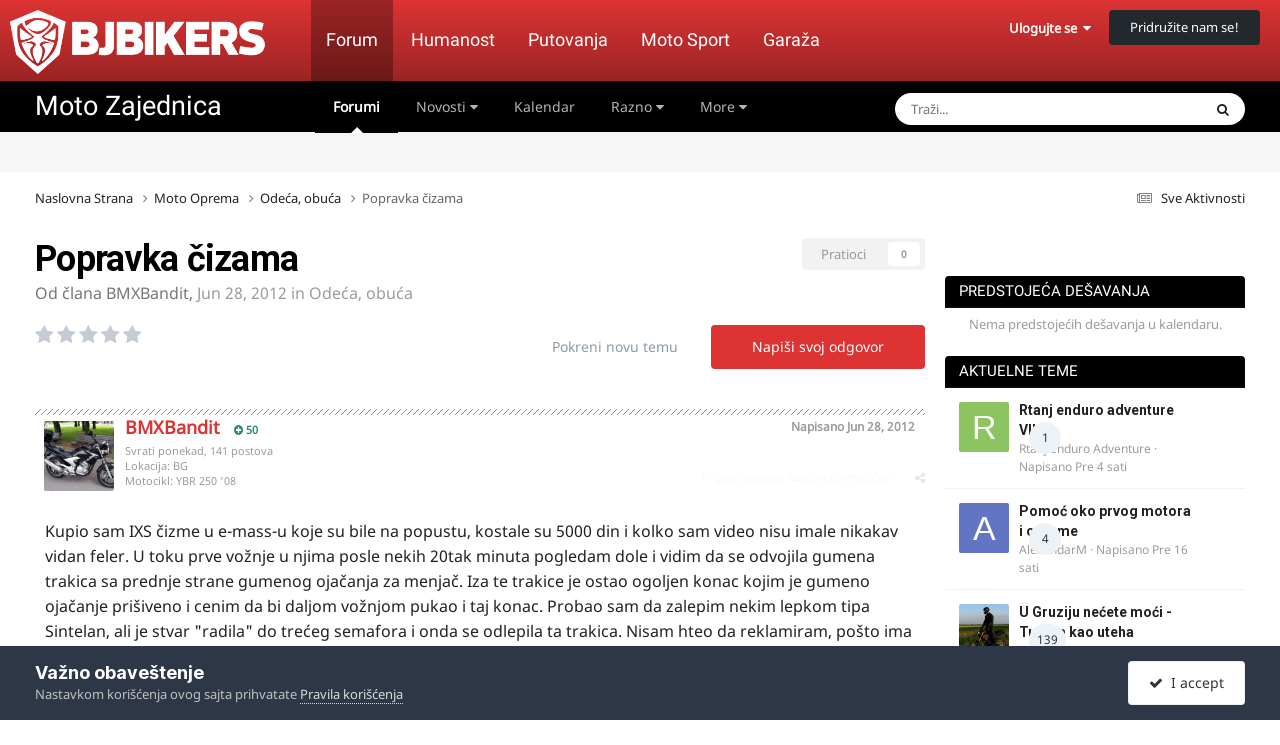

--- FILE ---
content_type: text/html;charset=UTF-8
request_url: https://forum.bjbikers.com/topic/82853-popravka-%C4%8Dizama/
body_size: 32525
content:
<!DOCTYPE html>
<html lang="sr" dir="ltr">
	<head>
      	<meta charset="utf-8">
        
            

<!-- IPS Data Layer Start -->
<script>
    /* IPS Configuration */
    const IpsDataLayerConfig = {"_events":{"account_login":{"enabled":true,"formatted_name":"account_login"},"account_logout":{"enabled":true,"formatted_name":"account_logout"},"account_register":{"enabled":true,"formatted_name":"account_register"},"content_comment":{"enabled":false,"formatted_name":"content_comment"},"content_create":{"enabled":false,"formatted_name":"content_create"},"content_react":{"enabled":false,"formatted_name":"content_react"},"content_view":{"enabled":true,"formatted_name":"content_view"},"search":{"enabled":true,"formatted_name":"search"}},"_properties":{"content_container_url":{"event_keys":["content_*","filter_*","sort","file_download"],"pii":false,"formatted_name":"content_container_url","enabled":true,"type":"string","page_level":true},"content_id":{"event_keys":["content_*","file_download"],"pii":false,"formatted_name":"content_id","enabled":true,"type":"number","page_level":true},"author_name":{"event_keys":["content_*","social_reply","file_download"],"pii":true,"formatted_name":"author_name","enabled":true,"type":"string","page_level":true},"content_title":{"event_keys":["content_*","file_download"],"pii":true,"formatted_name":"content_title","enabled":true,"type":"string","page_level":true},"content_url":{"event_keys":["content_*","file_download"],"pii":false,"formatted_name":"content_url","enabled":true,"type":"string","page_level":true},"author_id":{"event_keys":["content_*","social_reply","file_download"],"pii":true,"formatted_name":"author_id","enabled":true,"type":"number | string","replace_with_sso":true,"page_level":true},"comment_type":{"event_keys":["content_comment","content_react","content_quote"],"pii":false,"formatted_name":"comment_type","enabled":true,"type":"string","page_level":false},"comment_url":{"event_keys":["content_comment","content_react","content_quote"],"pii":false,"formatted_name":"comment_url","enabled":true,"type":"string","page_level":false},"community_area":{"event_keys":["filter_*","sort"],"pii":false,"formatted_name":"community_area","enabled":true,"type":"string","page_level":true},"content_age":{"event_keys":["content_*","file_download"],"pii":false,"formatted_name":"content_age","enabled":true,"type":"number","page_level":true},"content_area":{"event_keys":["content_*","filter_*","sort","file_download"],"pii":false,"formatted_name":"content_area","enabled":true,"type":"string","page_level":true},"content_container_id":{"event_keys":["content_*","filter_*","sort","file_download"],"pii":false,"formatted_name":"content_container_id","enabled":true,"type":"number","page_level":true},"content_container_name":{"event_keys":["content_*","filter_*","sort","file_download"],"pii":false,"formatted_name":"content_container_name","enabled":true,"type":"string","page_level":true},"content_container_path":{"event_keys":["content_*"],"pii":false,"formatted_name":"content_container_path","enabled":false,"type":"array","page_level":true,"default":[]},"content_container_type":{"event_keys":["content_*","filter_*","sort","file_download"],"pii":false,"formatted_name":"content_container_type","enabled":true,"type":"string","page_level":true},"content_type":{"event_keys":["content_*","filter_*","sort","file_download"],"pii":false,"formatted_name":"content_type","enabled":true,"type":"string","page_level":true},"file_name":{"event_keys":["file_download"],"pii":false,"formatted_name":"file_name","enabled":true,"type":"string","page_level":false},"ips_time":{"event_keys":["*"],"pii":false,"formatted_name":"ips_time","enabled":true,"type":"number","page_level":true},"page_number":{"event_keys":["content_view","query","filter","sort"],"pii":false,"formatted_name":"page_number","enabled":true,"type":"number","page_level":true},"comment_id":{"event_keys":["content_comment","content_react","content_quote"],"pii":false,"formatted_name":"comment_id","enabled":true,"type":"number","page_level":false},"logged_in":{"event_keys":[],"pii":false,"formatted_name":"logged_in","enabled":true,"type":"number","page_level":true},"logged_in_time":{"event_keys":[],"pii":false,"formatted_name":"logged_in_time","enabled":true,"type":"number","page_level":true},"member_group":{"event_keys":[],"pii":false,"formatted_name":"member_group","enabled":true,"type":"string","page_level":true},"member_group_id":{"event_keys":[],"pii":false,"formatted_name":"member_group_id","enabled":true,"type":"number","page_level":true},"member_id":{"event_keys":[],"pii":true,"formatted_name":"member_id","enabled":true,"type":"number | string","page_level":true,"replace_with_sso":true},"member_name":{"event_keys":[],"pii":true,"formatted_name":"member_name","enabled":true,"type":"string","page_level":true},"profile_group":{"event_keys":["social_*"],"pii":false,"formatted_name":"profile_group","enabled":true,"type":"string","page_level":true},"profile_group_id":{"event_keys":["social_*"],"pii":false,"formatted_name":"profile_group_id","enabled":true,"type":"number","page_level":true},"profile_id":{"event_keys":["social_*"],"pii":true,"formatted_name":"profile_id","enabled":true,"type":"number | string","page_level":true,"replace_with_sso":true},"profile_name":{"event_keys":["social_*"],"pii":true,"formatted_name":"profile_name","enabled":true,"type":"string","page_level":true},"reaction_type":{"event_keys":["content_react"],"pii":false,"formatted_name":"reaction_type","enabled":true,"type":"string","page_level":false},"sort_by":{"event_keys":["*sort"],"pii":false,"formatted_name":"sort_by","enabled":true,"type":"string","page_level":true},"sort_direction":{"event_keys":["*sort"],"pii":false,"formatted_name":"sort_direction","enabled":true,"type":"string","page_level":true},"view_location":{"event_keys":["*_view"],"pii":false,"formatted_name":"view_location","enabled":true,"type":"string","page_level":true,"default":"page"},"query":{"event_keys":["search"],"pii":false,"formatted_name":"query","enabled":true,"type":"string","page_level":false},"filter_title":{"event_keys":["filter_*"],"pii":false,"formatted_name":"filter_title","enabled":true,"type":"string","page_level":false},"ips_key":{"event_keys":["*"],"pii":false,"formatted_name":"ips_key","enabled":false,"type":"string","page_level":true}},"_pii":false,"_pii_groups":[["author_id","author_name"],["member_id","member_name"],["profile_id","profile_name"]]};

    /* IPS Context */
    const IpsDataLayerContext = {"content_container_url":"https:\/\/forum.bjbikers.com\/forum\/119-ode%C4%87a-obu%C4%87a\/","content_id":82853,"author_name":null,"content_title":null,"content_url":"https:\/\/forum.bjbikers.com\/topic\/82853-popravka-%C4%8Dizama\/","author_id":null,"community_area":"Forums","content_age":4956,"content_area":"Forums","content_container_id":119,"content_container_name":"Odeća, obuća","content_container_type":"forums","content_type":"topic","ips_time":null,"page_number":null,"logged_in":0,"logged_in_time":null,"member_group":"Gosti","member_group_id":2,"member_id":null,"member_name":null,"profile_group":null,"profile_group_id":null,"profile_id":null,"profile_name":null,"sort_by":null,"sort_direction":null,"view_location":"page"};

    /* IPS Events */
    const IpsDataLayerEvents = [{"_key":"content_view","_properties":{"content_container_url":"https:\/\/forum.bjbikers.com\/forum\/119-ode%C4%87a-obu%C4%87a\/","content_id":82853,"content_url":"https:\/\/forum.bjbikers.com\/topic\/82853-popravka-%C4%8Dizama\/","content_age":4956,"content_area":"Forums","content_container_id":119,"content_container_name":"Odeća, obuća","content_container_type":"forums","content_type":"topic","ips_time":1769140280}}];
</script>


<!-- Handlers -->

<!-- Initializers -->
<script> let initcodegtm = context => { if ( !(context instanceof Object) ) { return; } /* Set the key and time */ let ips_time = IpsDataLayerConfig._properties.ips_time.enabled ? IpsDataLayerConfig._properties.ips_time.formatted_name : false; let ips_key = IpsDataLayerConfig._properties.ips_key.enabled ? IpsDataLayerConfig._properties.ips_key.formatted_name : false; if ( ips_time ) { context[ips_time] = Math.floor( Date.now() / 1000 ); } if ( ips_key ) { let s = i => { return Math.floor((1 + Math.random()) * Math.pow(16, i)) .toString(16) .substring(1); }; let mt = Date.now(); let sec = Math.floor(mt / 1000); let secString = sec.toString(16); secString = secString.substring( secString.length - 8 ); let ms = ( mt - ( sec * 1000 ) ) * 1000; /* milliseconds*/ let msString = (ms + 0x100000).toString(16).substring(1); let randomId = secString + msString + s(1) + '.' + s(4) + s(4); context[ips_key] = randomId; } for ( let i in context ) { if ( context[i] === null ) { context[i] = undefined; } } try { if (context instanceof Object) { window.dataLayer = window.dataLayer || []; window.dataLayer.push(context); return; } Debug.log( 'Invalid Data Layer Context: The IPS GTM Data Layer Initializer failed because the context wasn\'t an Object' ); } catch (e) { Debug.error('Bad Data Layer Initializer: Event initializer failed!'); } }; initcodegtm(IpsDataLayerContext || {}); </script>
<!-- END Initializers -->

<!-- Head Snippets -->

<!-- END Head Snippets -->

<!-- Event Callbacks -->
<script>
const IpsDataLayerEventHandlers = [
    ( () => _event => { try { if ( (_event._properties instanceof Object) && (typeof _event._key === 'string')) { window.dataLayer = window.dataLayer || []; let properties = {}; for ( let pKey in _event._properties ) { properties[_event._key + '.' + pKey] = _event._properties[pKey]; } window.dataLayer.push( { ...properties, 'event': _event._key } ); return; } Debug.log( 'Invalid Data Layer Event: An event wasn\'t processed by the IPS GTM Data Layer Handler. The event\'s _key has to be a string, and its _properties has to be an Object.' ); } catch (e) { Debug.error( e ); } } )
];
</script>
<!-- END Event Callbacks -->

<!-- Properties Callbacks -->
<script>
const IpsDataLayerPropertiesHandlers = [
    ( () => _properties => { try { if ( _properties instanceof Object ) { delete _properties.event; /* this cannot be set since this handler is NOT for adding GTM events*/ window.dataLayer = window.dataLayer || []; window.dataLayer.push( _properties ); } } catch (e) { Debug.error( e ); } } )
];
</script>
<!-- END Properties Callbacks -->

<!-- END Handlers -->

<!-- IPS Data Layer End -->
        
      
		<title>Popravka čizama - Odeća, obuća - BJBikers Forum</title>
      
        <!-- Google Tag Manager -->
        <script>(function(w,d,s,l,i){w[l]=w[l]||[];w[l].push({'gtm.start':
        new Date().getTime(),event:'gtm.js'});var f=d.getElementsByTagName(s)[0],
        j=d.createElement(s),dl=l!='dataLayer'?'&l='+l:'';j.async=true;j.src=
        'https://www.googletagmanager.com/gtm.js?id='+i+dl;f.parentNode.insertBefore(j,f);
        })(window,document,'script','dataLayer','GTM-ND4WXWJ');</script>
        <!-- End Google Tag Manager -->
      
		<!--[if lt IE 9]>
			
		    <script src="//forum.bjbikers.com/applications/core/interface/html5shiv/html5shiv.js"></script>
		<![endif]-->
		

	<meta name="viewport" content="width=device-width, initial-scale=1">



	<meta name="twitter:card" content="summary_large_image" />


	
		<meta name="twitter:site" content="@bjbikers" />
	



	
		
			
				<meta property="og:title" content="Popravka čizama">
			
		
	

	
		
			
				<meta property="og:type" content="website">
			
		
	

	
		
			
				<meta property="og:url" content="https://forum.bjbikers.com/topic/82853-popravka-%C4%8Dizama/">
			
		
	

	
		
			
				<meta name="description" content="Kupio sam IXS čizme u e-mass-u koje su bile na popustu, kostale su 5000 din i kolko sam video nisu imale nikakav vidan feler. U toku prve vožnje u njima posle nekih 20tak minuta pogledam dole i vidim da se odvojila gumena trakica sa prednje strane gumenog ojačanja za menjač. Iza te trakice je ost...">
			
		
	

	
		
			
				<meta property="og:description" content="Kupio sam IXS čizme u e-mass-u koje su bile na popustu, kostale su 5000 din i kolko sam video nisu imale nikakav vidan feler. U toku prve vožnje u njima posle nekih 20tak minuta pogledam dole i vidim da se odvojila gumena trakica sa prednje strane gumenog ojačanja za menjač. Iza te trakice je ost...">
			
		
	

	
		
			
				<meta property="og:updated_time" content="2012-07-03T08:39:53Z">
			
		
	

	
		
			
				<meta property="og:image" content="https://forum.bjbikers.com/uploads/monthly_06_2012/post-7217-0-17793700-1340891658.jpg">
			
		
	

	
		
			
				<meta property="og:site_name" content="BJBikers Forum">
			
		
	

	
		
			
				<meta property="og:locale" content="sr_RS">
			
		
	


	
		<link rel="canonical" href="https://forum.bjbikers.com/topic/82853-popravka-%C4%8Dizama/" />
	

	
		<link as="style" rel="preload" href="https://forum.bjbikers.com/applications/core/interface/ckeditor/ckeditor/skins/moono/editor.css?t=P1PF" />
	

<link rel="alternate" type="application/rss+xml" title="Najsvežije teme" href="https://forum.bjbikers.com/rss/1-latest-active-topics.xml/" />



<link rel="manifest" href="https://forum.bjbikers.com/manifest.webmanifest/">
<meta name="msapplication-config" content="https://forum.bjbikers.com/browserconfig.xml/">
<meta name="msapplication-starturl" content="/">
<meta name="application-name" content="BJBikers Forum">
<meta name="apple-mobile-web-app-title" content="BJBikers Forum">

	<meta name="theme-color" content="#000000">


	<meta name="msapplication-TileColor" content="#000000">









<link rel="preload" href="//forum.bjbikers.com/applications/core/interface/font/fontawesome-webfont.woff2?v=4.7.0" as="font" crossorigin="anonymous">
		

	<link rel='stylesheet' href='https://forum.bjbikers.com/uploads/css_built_2/341e4a57816af3ba440d891ca87450ff_framework.css?v=9c774903531759520023' media='all'>

	<link rel='stylesheet' href='https://forum.bjbikers.com/uploads/css_built_2/05e81b71abe4f22d6eb8d1a929494829_responsive.css?v=9c774903531759520023' media='all'>

	<link rel='stylesheet' href='https://forum.bjbikers.com/uploads/css_built_2/20446cf2d164adcc029377cb04d43d17_flags.css?v=9c774903531759520023' media='all'>

	<link rel='stylesheet' href='https://forum.bjbikers.com/uploads/css_built_2/90eb5adf50a8c640f633d47fd7eb1778_core.css?v=9c774903531759520023' media='all'>

	<link rel='stylesheet' href='https://forum.bjbikers.com/uploads/css_built_2/5a0da001ccc2200dc5625c3f3934497d_core_responsive.css?v=9c774903531759520023' media='all'>

	<link rel='stylesheet' href='https://forum.bjbikers.com/uploads/css_built_2/62e269ced0fdab7e30e026f1d30ae516_forums.css?v=9c774903531759520023' media='all'>

	<link rel='stylesheet' href='https://forum.bjbikers.com/uploads/css_built_2/76e62c573090645fb99a15a363d8620e_forums_responsive.css?v=9c774903531759520023' media='all'>

	<link rel='stylesheet' href='https://forum.bjbikers.com/uploads/css_built_2/ebdea0c6a7dab6d37900b9190d3ac77b_topics.css?v=9c774903531759520023' media='all'>

	<link rel='stylesheet' href='https://forum.bjbikers.com/uploads/css_built_2/51a672ecd6862df2c2f1969522683ee9_calendar.css?v=9c774903531759520023' media='all'>





<link rel='stylesheet' href='https://forum.bjbikers.com/uploads/css_built_2/258adbb6e4f3e83cd3b355f84e3fa002_custom.css?v=9c774903531759520023' media='all'>




		
		

	
	<link rel='shortcut icon' href='https://forum.bjbikers.com/uploads/monthly_2018_10/bjbikersfavicon.ico.219b7e63e4eeb953e097e6c2705f657f.ico' type="image/x-icon">

      
      
      <!-- Start AdManager-->
      <script async src="https://securepubads.g.doubleclick.net/tag/js/gpt.js"></script><script>
	  if(IpsDataLayerContext.content_container_name === undefined){IpsDataLayerContext.content_container_name = "homepage";};
	  var googletag=googletag ||{}; googletag.cmd=googletag.cmd || [];</script><script>
      var adUnits=[];googletag.cmd.push(function(){googletag.pubads().setTargeting('forum', IpsDataLayerContext.content_container_name); var mappingTopBanner=googletag.sizeMapping().addSize([21,21],[[300,250],[320,100],[320,50]]).addSize([320,21],[[300,250],[320,100],[320,50]]).addSize([768,21],[[728,90],[468,60]]).addSize([1023,21],[[970,250],[728,90]]).build();var mappingSideBanner=googletag.sizeMapping().addSize([21,21],[[300,250],[300,100]]).addSize([320,21],[[300,250],[300,100]]).addSize([1023,21],[[300,250],[300,600],[160,600]]).build();var mappingFooterBanner=googletag.sizeMapping().addSize([21,21],[[300,250],[320,100],[320,50]]).addSize([320,21],[[300,250],[320,100],[320,50]]).addSize([768,21],[[728,90],[468,60]]).addSize([1023,21],[[970,250],[728,90]]).build();var mappingAfterLastPostForumBanner=googletag.sizeMapping().addSize([21,21],[[300,250],[320,100],[320,50]]).addSize([320,21],[[300,250],[320,100],[320,50]]).addSize([768,21],[[728,90],[468,60]]).addSize([1023,21],[[970,250],[728,90]]).build();adUnits[0]=googletag.defineSlot('/135742372/top-banner-desktop',[[970,250],[300,250],[320,50],[468,60],[320,100],[728,90]],'div-gpt-ad-1640017516100-0').addService(googletag.pubads()).defineSizeMapping(mappingTopBanner);adUnits[1]=googletag.defineSlot('/135742372/side-banner-position-1',[[300,600],[300,100],[160,600],[300,250]],'div-gpt-ad-1640017639492-0').addService(googletag.pubads()).defineSizeMapping(mappingSideBanner);adUnits[2]=googletag.defineSlot('/135742372/footer-banner-position',[[468,60],[300,250],[320,100],[320,50],[970,250],[728,90]],'div-gpt-ad-1640017698448-0').addService(googletag.pubads()).defineSizeMapping(mappingFooterBanner);adUnits[3]=googletag.defineSlot('/135742372/after-last-post-forum',[[468,60],[300,250],[320,100],[320,50],[970,250],[728,90]],'div-gpt-ad-1640777928430-0').addService(googletag.pubads()).defineSizeMapping(mappingAfterLastPostForumBanner);googletag.pubads().setCentering(!0);googletag.pubads().collapseEmptyDivs(!0,!0);googletag.pubads().enableAsyncRendering();googletag.pubads().setSafeFrameConfig({allowOverlayExpansion:!0});googletag.pubads().enableLazyLoad({fetchMarginPercent:200,renderMarginPercent:100,mobileScaling:0.5});googletag.enableServices();});
      </script>
      <!-- End AdManager-->
      
	
        <!-- App Indexing for Google Search -->
        <link href="android-app://com.quoord.tapatalkpro.activity/tapatalk/forum.bjbikers.com/?location=topic&tid=82853&page=1&perpage=25&channel=google-indexing" rel="alternate" />
        <link href="ios-app://307880732/tapatalk/forum.bjbikers.com/?location=topic&tid=82853&page=1&perpage=25&channel=google-indexing" rel="alternate" />
        
        <link href="https://forum.bjbikers.com/topic/82853-popravka-čizama//applications/tapatalkapp/sources/manifest.json" rel="manifest">
        
        <meta name="apple-itunes-app" content="app-id=307880732, affiliate-data=at=10lR7C, app-argument=tapatalk://forum.bjbikers.com/?location=topic&tid=82853&page=1&perpage=25" />
        </head>
	<body class="ipsApp ipsApp_front ipsJS_none ipsClearfix" data-controller="core.front.core.app,core.front.core.dataLayer"  data-message=""  data-pageapp="forums" data-pagelocation="front" data-pagemodule="forums" data-pagecontroller="topic">

      <!-- Google Tag Manager (noscript) -->
      <noscript><iframe src="https://www.googletagmanager.com/ns.html?id=GTM-ND4WXWJ" height="0" width="0" style="display:none;visibility:hidden"></iframe></noscript>
      <!-- End Google Tag Manager (noscript) -->
      
      
      <a href="#elContent" class="ipsHide" title="Go to main content on this page" accesskey="m">Jump to content</a>
		
		





		

		
<ul id='elMobileNav' class='ipsResponsive_hideDesktop' data-controller='core.front.core.mobileNav'>
	
		
			
			
				
				
			
				
					<li id='elMobileBreadcrumb'>
						<a href='https://forum.bjbikers.com/forum/119-ode%C4%87a-obu%C4%87a/'>
							<span>Odeća, obuća</span>
						</a>
					</li>
				
				
			
				
				
			
		
	
	
	
	<li >
		<a data-action="defaultStream" href='https://forum.bjbikers.com/discover/'><i class="fa fa-newspaper-o" aria-hidden="true"></i></a>
	</li>

	
		<li class='ipsJS_show'>
			<a href='https://forum.bjbikers.com/search/'><i class='fa fa-search'></i></a>
		</li>
    
    <li data-ipsDrawer data-ipsDrawer-drawerElem='#elMobileDrawer'>
		<a href='#'>
			
			
				
			
			
			
			<i class='fa fa-navicon'></i>
		</a>
	</li>
</ul>


<!--		<div id='ipsLayout_header' class='ipsClearfix'>-->
<!--			<header>-->
<!--				<div class='ipsLayout_container'>-->
<!--					


<a href='https://forum.bjbikers.com/' id='elLogo' accesskey='1'><img src="https://forum.bjbikers.com/uploads/monthly_2018_03/bjbikerslogo.png.6031ff9213878e6b40a34e12647440a5.png" alt='BJBikers Forum'></a>
-->
<!--					

	<ul id="elUserNav" class="ipsList_inline cSignedOut ipsClearfix ipsResponsive_hidePhone ipsResponsive_block">
		<li id="elSignInLink">
			
				<a href="//forum.bjbikers.com/login/" data-ipsmenu-closeonclick="false" data-ipsmenu id="elUserSignIn">
					Ulogujte se  <i class="fa fa-caret-down"></i>
				</a>
			
			
<div id='elUserSignIn_menu' class='ipsMenu ipsMenu_auto ipsHide'>
	<form accept-charset='utf-8' method='post' action='//forum.bjbikers.com/login/'>
		<input type="hidden" name="csrfKey" value="a081108fec18243dee97f53844e0c552">
		<input type="hidden" name="ref" value="aHR0cHM6Ly9mb3J1bS5iamJpa2Vycy5jb20vdG9waWMvODI4NTMtcG9wcmF2a2EtJUM0JThEaXphbWEv">
		<div data-role="loginForm">
			
			
			
				
<div class="ipsPad ipsForm ipsForm_vertical">
	<h4 class="ipsType_sectionHead">Ulogujte se</h4>
	<br><br>
	<ul class='ipsList_reset'>
		<li class="ipsFieldRow ipsFieldRow_noLabel ipsFieldRow_fullWidth">
			
			
				<input type="text" placeholder="Korisničko ime ili Email adresa" name="auth" autocomplete="email">
			
		</li>
		<li class="ipsFieldRow ipsFieldRow_noLabel ipsFieldRow_fullWidth">
			<input type="password" placeholder="Lozinka" name="password" autocomplete="current-password">
		</li>
		<li class="ipsFieldRow ipsFieldRow_checkbox ipsClearfix">
			<span class="ipsCustomInput">
				<input type="checkbox" name="remember_me" id="remember_me_checkbox" value="1" checked aria-checked="true">
				<span></span>
			</span>
			<div class="ipsFieldRow_content">
				<label class="ipsFieldRow_label" for="remember_me_checkbox">Zapamti me</label>
				<span class="ipsFieldRow_desc">Nije preporučljivo ako ne koristite lični računar</span>
			</div>
		</li>
		<li class="ipsFieldRow ipsFieldRow_fullWidth">
			<button type="submit" name="_processLogin" value="usernamepassword" class="ipsButton ipsButton_primary ipsButton_small" id="elSignIn_submit">Ulogujte se</button>
			
				<p class="ipsType_right ipsType_small">
					
						<a href='https://forum.bjbikers.com/lostpassword/' data-ipsDialog data-ipsDialog-title='Da li ste zaboravili svoju lozinku?'>
					
					Da li ste zaboravili svoju lozinku?</a>
				</p>
			
		</li>
	</ul>
</div>
			
		</div>
	</form>
</div>
		</li>
		
			<li>
				<a href="//forum.bjbikers.com/register/" id="elRegisterButton" class="ipsButton ipsButton_normal ipsButton_primary">
					Pridružite nam se!
				</a>
			</li>
		
	</ul>
-->
<!--				</div>-->
<!--			</header>-->
<!--			

	<nav data-controller='core.front.core.navBar' class='ipsNavBar_noSubBars ipsResponsive_showDesktop'>
		<div class='ipsNavBar_primary ipsLayout_container ipsNavBar_noSubBars'>
			<ul data-role="primaryNavBar" class='ipsClearfix'>
				


	
		
		
			
		
		<li class='ipsNavBar_active' data-active id='elNavSecondary_8' data-role="navBarItem" data-navApp="forums" data-navExt="Forums">
			
			
				<a href="https://forum.bjbikers.com"  data-navItem-id="8" data-navDefault>
					Forumi<span class='ipsNavBar_active__identifier'></span>
				</a>
			
			
		</li>
	
	

	
		
		
		<li  id='elNavSecondary_2' data-role="navBarItem" data-navApp="core" data-navExt="Menu">
			
			
				<a href="#" id="elNavigation_2" data-ipsMenu data-ipsMenu-appendTo='#elNavSecondary_2' data-ipsMenu-activeClass='ipsNavActive_menu' data-navItem-id="2" >
					Novosti <i class="fa fa-caret-down"></i><span class='ipsNavBar_active__identifier'></span>
				</a>
				<ul id="elNavigation_2_menu" class="ipsMenu ipsMenu_auto ipsHide">
					

	
		
			<li class='ipsMenu_item' >
				<a href='https://forum.bjbikers.com/discover/' >
					Sve Aktivnosti
				</a>
			</li>
		
	

	

	

	

	
		
			<li class='ipsMenu_item' >
				<a href='https://forum.bjbikers.com/search/' >
					Pretraga
				</a>
			</li>
		
	

				</ul>
			
			
		</li>
	
	

	
		
		
		<li  id='elNavSecondary_17' data-role="navBarItem" data-navApp="calendar" data-navExt="Calendar">
			
			
				<a href="https://forum.bjbikers.com/events/"  data-navItem-id="17" >
					Kalendar<span class='ipsNavBar_active__identifier'></span>
				</a>
			
			
		</li>
	
	

	
		
		
		<li  id='elNavSecondary_1' data-role="navBarItem" data-navApp="core" data-navExt="Menu">
			
			
				<a href="#" id="elNavigation_1" data-ipsMenu data-ipsMenu-appendTo='#elNavSecondary_1' data-ipsMenu-activeClass='ipsNavActive_menu' data-navItem-id="1" >
					Razno <i class="fa fa-caret-down"></i><span class='ipsNavBar_active__identifier'></span>
				</a>
				<ul id="elNavigation_1_menu" class="ipsMenu ipsMenu_auto ipsHide">
					

	
		
			<li class='ipsMenu_item' >
				<a href='https://forum.bjbikers.com/staff/' >
					Uredništvo
				</a>
			</li>
		
	

	
		
			<li class='ipsMenu_item' >
				<a href='https://forum.bjbikers.com/online/' >
					Online Korisnici
				</a>
			</li>
		
	

	

	
		
			<li class='ipsMenu_item' >
				<a href='https://forum.bjbikers.com/gallery/' >
					Galerija Slika
				</a>
			</li>
		
	

	

				</ul>
			
			
		</li>
	
	

	
		
		
		<li  id='elNavSecondary_12' data-role="navBarItem" data-navApp="core" data-navExt="Guidelines">
			
			
				<a href="https://forum.bjbikers.com/guidelines/"  data-navItem-id="12" >
					Pravila Ponašanja<span class='ipsNavBar_active__identifier'></span>
				</a>
			
			
		</li>
	
	

	
	

				<li class='ipsHide' id='elNavigationMore' data-role='navMore'>
					<a href='#' data-ipsMenu data-ipsMenu-appendTo='#elNavigationMore' id='elNavigationMore_dropdown'>More</a>
					<ul class='ipsNavBar_secondary ipsHide' data-role='secondaryNavBar'>
						<li class='ipsHide' id='elNavigationMore_more' data-role='navMore'>
							<a href='#' data-ipsMenu data-ipsMenu-appendTo='#elNavigationMore_more' id='elNavigationMore_more_dropdown'>More <i class='fa fa-caret-down'></i></a>
							<ul class='ipsHide ipsMenu ipsMenu_auto' id='elNavigationMore_more_dropdown_menu' data-role='moreDropdown'></ul>
						</li>
					</ul>
				</li>
			</ul>
			

	<div id="elSearchWrapper">
		<div id='elSearch' data-controller="core.front.core.quickSearch">
			<form accept-charset='utf-8' action='//forum.bjbikers.com/search/?do=quicksearch' method='post'>
                <input type='search' id='elSearchField' placeholder='Traži...' name='q' autocomplete='off' aria-label='Pretraga'>
                <details class='cSearchFilter'>
                    <summary class='cSearchFilter__text'></summary>
                    <ul class='cSearchFilter__menu'>
                        
                        <li><label><input type="radio" name="type" value="all" ><span class='cSearchFilter__menuText'>Everywhere</span></label></li>
                        
                            
                                <li><label><input type="radio" name="type" value='contextual_{&quot;type&quot;:&quot;forums_topic&quot;,&quot;nodes&quot;:119}' checked><span class='cSearchFilter__menuText'>Tekući Forum</span></label></li>
                            
                                <li><label><input type="radio" name="type" value='contextual_{&quot;type&quot;:&quot;forums_topic&quot;,&quot;item&quot;:82853}' checked><span class='cSearchFilter__menuText'>Tekuća Tema</span></label></li>
                            
                        
                        
                            <li><label><input type="radio" name="type" value="core_statuses_status"><span class='cSearchFilter__menuText'>Status Updates</span></label></li>
                        
                            <li><label><input type="radio" name="type" value="forums_topic"><span class='cSearchFilter__menuText'>Teme</span></label></li>
                        
                            <li><label><input type="radio" name="type" value="gallery_image"><span class='cSearchFilter__menuText'>Slike</span></label></li>
                        
                            <li><label><input type="radio" name="type" value="gallery_album_item"><span class='cSearchFilter__menuText'>Albums</span></label></li>
                        
                            <li><label><input type="radio" name="type" value="calendar_event"><span class='cSearchFilter__menuText'>Događaji</span></label></li>
                        
                            <li><label><input type="radio" name="type" value="cms_records1"><span class='cSearchFilter__menuText'>Article</span></label></li>
                        
                            <li><label><input type="radio" name="type" value="core_members"><span class='cSearchFilter__menuText'>Članovi</span></label></li>
                        
                    </ul>
                </details>
				<button class='cSearchSubmit' type="submit" aria-label='Pretraga'><i class="fa fa-search"></i></button>
			</form>
		</div>
	</div>

		</div>
	</nav>
-->
<!--		</div>-->
<!---->



		<div id="elSiteHeaderMenu" class="ipsResponsive_hideTablet ipsResponsive_hidePhone">
			<header>
				<div class="ipsLayout_container">
					<a href="https://bjbikers.com"><img src="https://forum.bjbikers.com/uploads/set_resources_2/d0e70b4cbb9ab8afb1bc1065a3f8487a_bjbikerslogo.png" alt="BJBikers" id="elSiteLogo"></a>

					<ul id="elSiteMenu" class="ipsResponsive_hidePhone ipsResponsive_hideTablet">
                      	<li class="current-menu-item"><a href="https://forum.bjbikers.com/" title="Forum Moto Zajednice">Forum</a></li>
                      
						<li><a href="https://bjbikers.com/teme/humanost/" title="Vesti">Humanost</a></li>
                      	<li><a href="https://bjbikers.com/teme/putovanje/" title="Putovanja">Putovanja</a></li>
                      	<li><a href="https://bjbikers.com/teme/moto-sport/" title="Moto Sport">Moto Sport</a></li>
                      	<li><a href="https://bjbikers.com/teme/garaza/" title="Garaža">Garaža</a></li>
					</ul>

					

	<ul id="elUserNav" class="ipsList_inline cSignedOut ipsClearfix ipsResponsive_hidePhone ipsResponsive_block">
		<li id="elSignInLink">
			
				<a href="//forum.bjbikers.com/login/" data-ipsmenu-closeonclick="false" data-ipsmenu id="elUserSignIn">
					Ulogujte se  <i class="fa fa-caret-down"></i>
				</a>
			
			
<div id='elUserSignIn_menu' class='ipsMenu ipsMenu_auto ipsHide'>
	<form accept-charset='utf-8' method='post' action='//forum.bjbikers.com/login/'>
		<input type="hidden" name="csrfKey" value="a081108fec18243dee97f53844e0c552">
		<input type="hidden" name="ref" value="aHR0cHM6Ly9mb3J1bS5iamJpa2Vycy5jb20vdG9waWMvODI4NTMtcG9wcmF2a2EtJUM0JThEaXphbWEv">
		<div data-role="loginForm">
			
			
			
				
<div class="ipsPad ipsForm ipsForm_vertical">
	<h4 class="ipsType_sectionHead">Ulogujte se</h4>
	<br><br>
	<ul class='ipsList_reset'>
		<li class="ipsFieldRow ipsFieldRow_noLabel ipsFieldRow_fullWidth">
			
			
				<input type="text" placeholder="Korisničko ime ili Email adresa" name="auth" autocomplete="email">
			
		</li>
		<li class="ipsFieldRow ipsFieldRow_noLabel ipsFieldRow_fullWidth">
			<input type="password" placeholder="Lozinka" name="password" autocomplete="current-password">
		</li>
		<li class="ipsFieldRow ipsFieldRow_checkbox ipsClearfix">
			<span class="ipsCustomInput">
				<input type="checkbox" name="remember_me" id="remember_me_checkbox" value="1" checked aria-checked="true">
				<span></span>
			</span>
			<div class="ipsFieldRow_content">
				<label class="ipsFieldRow_label" for="remember_me_checkbox">Zapamti me</label>
				<span class="ipsFieldRow_desc">Nije preporučljivo ako ne koristite lični računar</span>
			</div>
		</li>
		<li class="ipsFieldRow ipsFieldRow_fullWidth">
			<button type="submit" name="_processLogin" value="usernamepassword" class="ipsButton ipsButton_primary ipsButton_small" id="elSignIn_submit">Ulogujte se</button>
			
				<p class="ipsType_right ipsType_small">
					
						<a href='https://forum.bjbikers.com/lostpassword/' data-ipsDialog data-ipsDialog-title='Da li ste zaboravili svoju lozinku?'>
					
					Da li ste zaboravili svoju lozinku?</a>
				</p>
			
		</li>
	</ul>
</div>
			
		</div>
	</form>
</div>
		</li>
		
			<li>
				<a href="//forum.bjbikers.com/register/" id="elRegisterButton" class="ipsButton ipsButton_normal ipsButton_primary">
					Pridružite nam se!
				</a>
			</li>
		
	</ul>

				</div>
			</header>
		</div>

		<div class="header basic_header">
			<div class="ipsLayout_container clearfix">

				<h1><a href="https://forum.bjbikers.com/">Moto Zajednica</a></h1>
				

	<nav data-controller='core.front.core.navBar' class='ipsNavBar_noSubBars ipsResponsive_showDesktop'>
		<div class='ipsNavBar_primary ipsLayout_container ipsNavBar_noSubBars'>
			<ul data-role="primaryNavBar" class='ipsClearfix'>
				


	
		
		
			
		
		<li class='ipsNavBar_active' data-active id='elNavSecondary_8' data-role="navBarItem" data-navApp="forums" data-navExt="Forums">
			
			
				<a href="https://forum.bjbikers.com"  data-navItem-id="8" data-navDefault>
					Forumi<span class='ipsNavBar_active__identifier'></span>
				</a>
			
			
		</li>
	
	

	
		
		
		<li  id='elNavSecondary_2' data-role="navBarItem" data-navApp="core" data-navExt="Menu">
			
			
				<a href="#" id="elNavigation_2" data-ipsMenu data-ipsMenu-appendTo='#elNavSecondary_2' data-ipsMenu-activeClass='ipsNavActive_menu' data-navItem-id="2" >
					Novosti <i class="fa fa-caret-down"></i><span class='ipsNavBar_active__identifier'></span>
				</a>
				<ul id="elNavigation_2_menu" class="ipsMenu ipsMenu_auto ipsHide">
					

	
		
			<li class='ipsMenu_item' >
				<a href='https://forum.bjbikers.com/discover/' >
					Sve Aktivnosti
				</a>
			</li>
		
	

	

	

	

	
		
			<li class='ipsMenu_item' >
				<a href='https://forum.bjbikers.com/search/' >
					Pretraga
				</a>
			</li>
		
	

				</ul>
			
			
		</li>
	
	

	
		
		
		<li  id='elNavSecondary_17' data-role="navBarItem" data-navApp="calendar" data-navExt="Calendar">
			
			
				<a href="https://forum.bjbikers.com/events/"  data-navItem-id="17" >
					Kalendar<span class='ipsNavBar_active__identifier'></span>
				</a>
			
			
		</li>
	
	

	
		
		
		<li  id='elNavSecondary_1' data-role="navBarItem" data-navApp="core" data-navExt="Menu">
			
			
				<a href="#" id="elNavigation_1" data-ipsMenu data-ipsMenu-appendTo='#elNavSecondary_1' data-ipsMenu-activeClass='ipsNavActive_menu' data-navItem-id="1" >
					Razno <i class="fa fa-caret-down"></i><span class='ipsNavBar_active__identifier'></span>
				</a>
				<ul id="elNavigation_1_menu" class="ipsMenu ipsMenu_auto ipsHide">
					

	
		
			<li class='ipsMenu_item' >
				<a href='https://forum.bjbikers.com/staff/' >
					Uredništvo
				</a>
			</li>
		
	

	
		
			<li class='ipsMenu_item' >
				<a href='https://forum.bjbikers.com/online/' >
					Online Korisnici
				</a>
			</li>
		
	

	

	
		
			<li class='ipsMenu_item' >
				<a href='https://forum.bjbikers.com/gallery/' >
					Galerija Slika
				</a>
			</li>
		
	

	

				</ul>
			
			
		</li>
	
	

	
		
		
		<li  id='elNavSecondary_12' data-role="navBarItem" data-navApp="core" data-navExt="Guidelines">
			
			
				<a href="https://forum.bjbikers.com/guidelines/"  data-navItem-id="12" >
					Pravila Ponašanja<span class='ipsNavBar_active__identifier'></span>
				</a>
			
			
		</li>
	
	

	
	

				<li class='ipsHide' id='elNavigationMore' data-role='navMore'>
					<a href='#' data-ipsMenu data-ipsMenu-appendTo='#elNavigationMore' id='elNavigationMore_dropdown'>More</a>
					<ul class='ipsNavBar_secondary ipsHide' data-role='secondaryNavBar'>
						<li class='ipsHide' id='elNavigationMore_more' data-role='navMore'>
							<a href='#' data-ipsMenu data-ipsMenu-appendTo='#elNavigationMore_more' id='elNavigationMore_more_dropdown'>More <i class='fa fa-caret-down'></i></a>
							<ul class='ipsHide ipsMenu ipsMenu_auto' id='elNavigationMore_more_dropdown_menu' data-role='moreDropdown'></ul>
						</li>
					</ul>
				</li>
			</ul>
			

	<div id="elSearchWrapper">
		<div id='elSearch' data-controller="core.front.core.quickSearch">
			<form accept-charset='utf-8' action='//forum.bjbikers.com/search/?do=quicksearch' method='post'>
                <input type='search' id='elSearchField' placeholder='Traži...' name='q' autocomplete='off' aria-label='Pretraga'>
                <details class='cSearchFilter'>
                    <summary class='cSearchFilter__text'></summary>
                    <ul class='cSearchFilter__menu'>
                        
                        <li><label><input type="radio" name="type" value="all" ><span class='cSearchFilter__menuText'>Everywhere</span></label></li>
                        
                            
                                <li><label><input type="radio" name="type" value='contextual_{&quot;type&quot;:&quot;forums_topic&quot;,&quot;nodes&quot;:119}' checked><span class='cSearchFilter__menuText'>Tekući Forum</span></label></li>
                            
                                <li><label><input type="radio" name="type" value='contextual_{&quot;type&quot;:&quot;forums_topic&quot;,&quot;item&quot;:82853}' checked><span class='cSearchFilter__menuText'>Tekuća Tema</span></label></li>
                            
                        
                        
                            <li><label><input type="radio" name="type" value="core_statuses_status"><span class='cSearchFilter__menuText'>Status Updates</span></label></li>
                        
                            <li><label><input type="radio" name="type" value="forums_topic"><span class='cSearchFilter__menuText'>Teme</span></label></li>
                        
                            <li><label><input type="radio" name="type" value="gallery_image"><span class='cSearchFilter__menuText'>Slike</span></label></li>
                        
                            <li><label><input type="radio" name="type" value="gallery_album_item"><span class='cSearchFilter__menuText'>Albums</span></label></li>
                        
                            <li><label><input type="radio" name="type" value="calendar_event"><span class='cSearchFilter__menuText'>Događaji</span></label></li>
                        
                            <li><label><input type="radio" name="type" value="cms_records1"><span class='cSearchFilter__menuText'>Article</span></label></li>
                        
                            <li><label><input type="radio" name="type" value="core_members"><span class='cSearchFilter__menuText'>Članovi</span></label></li>
                        
                    </ul>
                </details>
				<button class='cSearchSubmit' type="submit" aria-label='Pretraga'><i class="fa fa-search"></i></button>
			</form>
		</div>
	</div>

		</div>
	</nav>


			</div>
		</div>

		<div id="ipsLayout_header" class="ipsClearfix"></div>

		<div class="ad-subnav-container ipsResponsive_block">
          <div style="text-align:center;border:0px;padding:20px">
    <!-- /135742372/top-banner -->
    <div id='div-gpt-ad-1640017516100-0'>
        <script>
            googletag.cmd.push(function() { googletag.display('div-gpt-ad-1640017516100-0'); });
        </script>
    </div>
</div>

      	</div>

		<main id="ipsLayout_body" class="ipsLayout_container">
			<div id="ipsLayout_contentArea">
				<div id="ipsLayout_contentWrapper">
					
<nav class='ipsBreadcrumb ipsBreadcrumb_top ipsFaded_withHover'>
	

	<ul class='ipsList_inline ipsPos_right'>
		
		<li >
			<a data-action="defaultStream" class='ipsType_light '  href='https://forum.bjbikers.com/discover/'><i class="fa fa-newspaper-o" aria-hidden="true"></i> <span>Sve Aktivnosti</span></a>
		</li>
		
	</ul>

	<ul data-role="breadcrumbList">
		<li>
			<a title="Naslovna Strana" href='https://forum.bjbikers.com/'>
				<span>Naslovna Strana <i class='fa fa-angle-right'></i></span>
			</a>
		</li>
		
		
			<li>
				
					<a href='https://forum.bjbikers.com/forum/118-moto-oprema/'>
						<span>Moto Oprema <i class='fa fa-angle-right' aria-hidden="true"></i></span>
					</a>
				
			</li>
		
			<li>
				
					<a href='https://forum.bjbikers.com/forum/119-ode%C4%87a-obu%C4%87a/'>
						<span>Odeća, obuća <i class='fa fa-angle-right' aria-hidden="true"></i></span>
					</a>
				
			</li>
		
			<li>
				
					Popravka čizama
				
			</li>
		
	</ul>
</nav>
					
					<div id="ipsLayout_mainArea">
						<a id="elContent"></a>
						
						
						
						

	




						





<div class="ipsPageHeader ipsClearfix">
	
		<div class="ipsPos_right ipsResponsive_noFloat ipsResponsive_hidePhone">
			

<div data-followApp='forums' data-followArea='topic' data-followID='82853' data-controller='core.front.core.followButton'>
	

	<a href='https://forum.bjbikers.com/login/' rel="nofollow" class="ipsFollow ipsPos_middle ipsButton ipsButton_light ipsButton_verySmall ipsButton_disabled" data-role="followButton" data-ipsTooltip title='Ulogujte se da biste ovo pratili'>
		<span>Pratioci</span>
		<span class='ipsCommentCount'>0</span>
	</a>

</div>
		</div>
		<div class="ipsPos_right ipsResponsive_noFloat ipsResponsive_hidePhone">
			



		</div>
		
	
	<div class="ipsPhotoPanel ipsPhotoPanel_small ipsPhotoPanel_notPhone ipsClearfix">
		
		<div>
			<h1 class="ipsType_pageTitle ipsContained_container">
				

				
				
					<span class="ipsType_break ipsContained">
						<span>Popravka čizama</span>
					</span>
				
			</h1>
			
			<p class="ipsType_reset ipsType_blendLinks ">
				<span class="ipsType_normal">
				
					Od člana <span itemprop='name'>


<a href='https://forum.bjbikers.com/profile/7217-bmxbandit/' rel="nofollow" data-ipsHover data-ipsHover-width='370' data-ipsHover-target='https://forum.bjbikers.com/profile/7217-bmxbandit/?do=hovercard&amp;referrer=https%253A%252F%252Fforum.bjbikers.com%252Ftopic%252F82853-popravka-%2525C4%25258Dizama%252F' title="Go to BMXBandit's profile" class="ipsType_break">BMXBandit</a></span>, <span class="ipsType_light"><time datetime='2012-06-28T14:00:40Z' title='06/28/12 14:00' data-short='13 yr'>Jun 28, 2012</time> in <a href="https://forum.bjbikers.com/forum/119-ode%C4%87a-obu%C4%87a/">Odeća, obuća</a></span>
				
				</span>
				<br>
			</p>
			
		</div>
	</div>
</div>








<div class="ipsClearfix">
	
		<div class="ipsPos_left ipsType_light ipsResponsive_hidePhone">
			
			
<div  class='ipsClearfix ipsRating  ipsRating_veryLarge'>
	
	<ul class='ipsRating_collective'>
		
			
				<li class='ipsRating_off'>
					<i class='fa fa-star'></i>
				</li>
			
		
			
				<li class='ipsRating_off'>
					<i class='fa fa-star'></i>
				</li>
			
		
			
				<li class='ipsRating_off'>
					<i class='fa fa-star'></i>
				</li>
			
		
			
				<li class='ipsRating_off'>
					<i class='fa fa-star'></i>
				</li>
			
		
			
				<li class='ipsRating_off'>
					<i class='fa fa-star'></i>
				</li>
			
		
	</ul>
</div>
		</div>
	
	
	<ul class="ipsToolList ipsToolList_horizontal ipsClearfix ipsSpacer_both ">
		
			<li class="ipsToolList_primaryAction">
				<span data-controller="forums.front.topic.reply">
					
						<a href="#replyForm" class="ipsButton ipsButton_important ipsButton_medium ipsButton_fullWidth" data-action="replyToTopic">Napiši svoj odgovor</a>
					
				</span>
			</li>
		
		
			<li class="ipsResponsive_hidePhone">
				
					<a href="https://forum.bjbikers.com/forum/119-ode%C4%87a-obu%C4%87a/?do=add" class="ipsButton ipsButton_link ipsButton_medium ipsButton_fullWidth" title="Pokreni novu temu u ovom forumu">Pokreni novu temu</a>
				
			</li>
		
		
	</ul>
</div>

<div data-controller="core.front.core.commentFeed,forums.front.topic.view, core.front.core.ignoredComments" data-autopoll data-baseurl="https://forum.bjbikers.com/topic/82853-popravka-%C4%8Dizama/" data-lastpage data-feedid="topic-82853" class="cTopic ipsClear ipsSpacer_top">
	
			
	

	

<div data-controller='core.front.core.recommendedComments' data-url='https://forum.bjbikers.com/topic/82853-popravka-%C4%8Dizama/?recommended=comments' class='ipsRecommendedComments ipsHide'>
	<div data-role="recommendedComments">
		<h2 class='ipsType_sectionHead ipsType_large ipsType_bold ipsMargin_bottom'>Recommended Posts</h2>
		
	</div>
</div>
	
	<div id="elPostFeed" data-role="commentFeed" data-controller="core.front.core.moderation" >
		<form action="https://forum.bjbikers.com/topic/82853-popravka-%C4%8Dizama/?csrfKey=a081108fec18243dee97f53844e0c552&amp;do=multimodComment" method="post" data-ipspageaction data-role="moderationTools">
			
			
				
					
					
					




<a id='comment-1329513'></a>
<article  id='elComment_1329513' class='cPost ipsBox  ipsComment  ipsComment_parent ipsClearfix ipsClear ipsColumns ipsColumns_noSpacing ipsColumns_collapsePhone  '>
	

	<div class='cAuthorPane'>
		<div class='cAuthorPane_photo'>
			


	<a href="https://forum.bjbikers.com/profile/7217-bmxbandit/" rel="nofollow" data-ipsHover data-ipsHover-width="370" data-ipsHover-target="https://forum.bjbikers.com/profile/7217-bmxbandit/?do=hovercard" class="ipsUserPhoto ipsUserPhoto_large" title="Go to BMXBandit's profile">
		<img src='https://forum.bjbikers.com/uploads/profile/photo-thumb-7217.jpg' alt='BMXBandit' loading="lazy">
	</a>

		</div>
		<h3 class='ipsType_sectionHead cAuthorPane_author ipsResponsive_inlineBlock ipsType_break ipsType_blendLinks ipsTruncate ipsTruncate_line'>
			


<a href='https://forum.bjbikers.com/profile/7217-bmxbandit/' rel="nofollow" data-ipsHover data-ipsHover-width='370' data-ipsHover-target='https://forum.bjbikers.com/profile/7217-bmxbandit/?do=hovercard&amp;referrer=https%253A%252F%252Fforum.bjbikers.com%252Ftopic%252F82853-popravka-%2525C4%25258Dizama%252F' title="Go to BMXBandit's profile" class="ipsType_break">BMXBandit</a>
			<span class='ipsResponsive_inline ipsType_light cAuthorPane_metadata'>&nbsp;&nbsp;

	
		<span title="Member's total reputation" data-ipsTooltip class='ipsRepBadge ipsRepBadge_positive'>
	
			<i class='fa fa-plus-circle'></i> 50
	
		</span>
	


			</span>
			<span class='ipsResponsive_inline ipsPos_right ipsType_light cAuthorPane_metadata'><a href='https://forum.bjbikers.com/topic/82853-popravka-%C4%8Dizama/?do=findComment&amp;comment=1329513' class='ipsType_blendLinks'>Napisano <time datetime='2012-06-28T14:00:40Z' title='06/28/12 14:00' data-short='13 yr'>Jun 28, 2012</time></a></span>
			<span class='ipsResponsive_inline ipsPos_right ipsType_light cAuthorPane_metadata'>
				
				
			</span>
          		
		</h3>

		<ul class='cAuthorPane_info ipsType_light ipsList_reset'>
			
			<li class='ipsType_break'>
				Svrati ponekad,
				
				141 postova
				
			</li>
			

			

				

				

	
	<li class='ipsType_break'>
		
<span class='ft'>Lokacija: </span><span class='fc'>BG</span>
	</li>
	
	<li class='ipsType_break'>
		
<span class="ft">Motocikl: </span><span class="fc">YBR 250 &#039;08</span>
	</li>
	

			
		</ul>



	</div>
	<div class='ipsColumn ipsColumn_fluid'>
		

<div id="comment-1329513_wrap" data-controller="core.front.core.comment" data-commentapp="forums" data-commenttype="forums" data-commentid="1329513" data-quotedata="{&quot;userid&quot;:7217,&quot;username&quot;:&quot;BMXBandit&quot;,&quot;timestamp&quot;:1340892040,&quot;contentapp&quot;:&quot;forums&quot;,&quot;contenttype&quot;:&quot;forums&quot;,&quot;contentid&quot;:82853,&quot;contentclass&quot;:&quot;forums_Topic&quot;,&quot;contentcommentid&quot;:1329513}" class="ipsComment_content ipsType_medium  ipsFaded_withHover">
	

	<div class="ipsComment_meta ipsType_light">
		<div class="ipsPos_right ipsType_light ipsType_reset ipsFaded ipsFaded_more ipsType_blendLinks">
			<ul class="ipsList_inline ipsComment_tools">
				
					<li><a href="https://forum.bjbikers.com/topic/82853-popravka-%C4%8Dizama/?do=reportComment&amp;comment=1329513" data-ipsdialog data-ipsdialog-remotesubmit data-ipsdialog-size="medium" data-ipsdialog-flashmessage="Hvala na vašoj prijavi." data-ipsdialog-title="Prijavi odgovor kao problematičan" data-action="reportComment" title="Prijavi ovaj sadržaj" class="ipsFaded ipsFaded_more"><span class="ipsResponsive_showPhone ipsResponsive_inline"><i class="fa fa-flag"></i></span><span class="ipsResponsive_hidePhone ipsResponsive_inline">Prijavi odgovor kao problematičan</span></a></li>
				
				
				
					<li><a class="ipsType_blendLinks" href="https://forum.bjbikers.com/topic/82853-popravka-%C4%8Dizama/" data-ipstooltip title="Podeli ovaj odgovor sa prijateljima" data-ipsmenu data-ipsmenu-closeonclick="false" id="elSharePost_1329513" data-role="shareComment"><i class="fa fa-share-alt"></i></a></li>
				
				
			</ul>
		</div>
	</div>

	


	<div class="cPost_contentWrap ipsPad">
		
		<div data-role="commentContent" class="ipsType_normal ipsType_richText ipsContained" data-controller="core.front.core.lightboxedImages">
			
<p>Kupio sam IXS čizme u e-mass-u koje su bile na popustu, kostale su 5000 din i kolko sam video nisu imale nikakav vidan feler. U toku prve vožnje u njima posle nekih 20tak minuta pogledam dole i vidim da se odvojila gumena trakica sa prednje strane gumenog ojačanja za menjač. Iza te trakice je ostao ogoljen konac kojim je gumeno ojačanje prišiveno i cenim da bi daljom vožnjom pukao i taj konac. Probao sam da zalepim nekim lepkom tipa Sintelan, ali je stvar "radila" do trećeg semafora i onda se odlepila ta trakica. Nisam hteo da reklamiram, pošto ima kao pravilo da za robu na popustu nema reklamacije (što sam proverio u zakonu o zaštiti potrošača i to nije tačno), a i da mi uvaže reklamaciju i daju iste takve, to bi se verovatno opet desilo. Pomislio sam da možda imam neko oštro oštećenje/ivicu na polugici menjača, ali nema šanse jer sam 15ak puta vozio u belim kožnim patikama sa dosta mekanom kožom i koža na tom gornjem delu nije ni ispucala. Planirao sam da odnesem kod obućara u kraju, pa ako imate neki savet kako da mu predlozim da to reši, jer treba uraditi da bude otporno a da ipak ništa ne zapinje jer će se onda opet brzo pocepati. Ili još bolje, ako ima neko da preporuči nekog obućara koji radi i sa moto čizmama. Nemam aparat, pa evo slike sa neta.</p>
<p>  (Obeležio sam oštećenje na desnoj jer se vidi bolje, iako je ustvari na levoj)</p>
<p><a class="ipsAttachLink ipsAttachLink_image" href="https://forum.bjbikers.com/uploads/monthly_06_2012/post-7217-0-38091000-1340891650.jpg" data-fileid="153266" rel=""><img src="https://forum.bjbikers.com/uploads/monthly_06_2012/post-7217-0-38091000-1340891650_thumb.jpg" data-fileid="153266" class="ipsImage ipsImage_thumbnailed" alt="post-7217-0-38091000-1340891650_thumb.jpg"></a></p>
<p><a class="ipsAttachLink ipsAttachLink_image" href="https://forum.bjbikers.com/uploads/monthly_06_2012/post-7217-0-17793700-1340891658.jpg" data-fileid="153267" rel=""><img src="https://forum.bjbikers.com/uploads/monthly_06_2012/post-7217-0-17793700-1340891658_thumb.jpg" data-fileid="153267" class="ipsImage ipsImage_thumbnailed" alt="post-7217-0-17793700-1340891658_thumb.jpg"></a></p>


			
		</div>

		<div class="ipsItemControls">
			
				
					

	<div data-controller='core.front.core.reaction' class='ipsItemControls_right ipsClearfix '>	
		<div class='ipsReact ipsPos_right'>
			
				
				<div class='ipsReact_blurb ipsHide' data-role='reactionBlurb'>
					
				</div>
			
			
			
		</div>
	</div>

				
			
			<ul class="ipsComment_controls ipsClearfix ipsItemControls_left" data-role="commentControls">
				
					
						<li data-ipsquote-editor="topic_comment" data-ipsquote-target="#comment-1329513" class="ipsJS_show">
							<button class="ipsButton ipsButton_light ipsButton_verySmall ipsButton_narrow cMultiQuote ipsHide" data-action="multiQuoteComment" data-ipstooltip data-ipsquote-multiquote data-mqid="mq1329513" title="Multi-Citat"><i class="fa fa-plus"></i></button>
						</li>
						<li data-ipsquote-editor="topic_comment" data-ipsquote-target="#comment-1329513" class="ipsJS_show">
							<a href="#" data-action="quoteComment" data-ipsquote-singlequote>Citat</a>
						</li>
					
					
					
				
				<li class="ipsHide" data-role="commentLoading">
					<span class="ipsLoading ipsLoading_tiny ipsLoading_noAnim"></span>
				</li>
			
</ul>
		</div>

		
	</div>

	<div class="ipsMenu ipsMenu_wide ipsHide cPostShareMenu" id="elSharePost_1329513_menu">
		<div class="ipsPad">
			<h4 class="ipsType_sectionHead">Podeli ovaj odgovor sa prijateljima</h4>
			<hr class="ipsHr">
			<h5 class="ipsType_normal ipsType_reset">Link to post</h5>
			
			<input type="text" value="https://forum.bjbikers.com/topic/82853-popravka-%C4%8Dizama/" class="ipsField_fullWidth">
			

			
				<h5 class="ipsType_normal ipsType_reset ipsSpacer_top">Share on other sites</h5>
				

	<ul class='ipsList_inline ipsList_noSpacing ipsClearfix' data-controller="core.front.core.sharelink">
		
			<li>
<a href="https://x.com/share?url=https%3A%2F%2Fforum.bjbikers.com%2Ftopic%2F82853-popravka-%2525C4%25258Dizama%2F%3Fdo%3DfindComment%26comment%3D1329513" class="cShareLink cShareLink_x" target="_blank" data-role="shareLink" title='Share on X' data-ipsTooltip rel='nofollow noopener'>
    <i class="fa fa-x"></i>
</a></li>
		
			<li>
<a href="https://www.facebook.com/sharer/sharer.php?u=https%3A%2F%2Fforum.bjbikers.com%2Ftopic%2F82853-popravka-%25C4%258Dizama%2F%3Fdo%3DfindComment%26comment%3D1329513" class="cShareLink cShareLink_facebook" target="_blank" data-role="shareLink" title='Share on Facebook' data-ipsTooltip rel='noopener nofollow'>
	<i class="fa fa-facebook"></i>
</a></li>
		
			<li>
<a href="https://www.reddit.com/submit?url=https%3A%2F%2Fforum.bjbikers.com%2Ftopic%2F82853-popravka-%25C4%258Dizama%2F%3Fdo%3DfindComment%26comment%3D1329513&amp;title=Popravka+%C4%8Dizama" rel="nofollow noopener" class="cShareLink cShareLink_reddit" target="_blank" title='Share on Reddit' data-ipsTooltip>
	<i class="fa fa-reddit"></i>
</a></li>
		
			<li>
<a href="https://pinterest.com/pin/create/button/?url=https://forum.bjbikers.com/topic/82853-popravka-%25C4%258Dizama/?do=findComment%26comment=1329513&amp;media=https://forum.bjbikers.com/uploads/monthly_2017_05/590ceed45ff72_ScreenShot2017-05-05at11_29_20PM.png.096faf0c024a95b154db60e828c9fc0d.png" class="cShareLink cShareLink_pinterest" rel="nofollow noopener" target="_blank" data-role="shareLink" title='Share on Pinterest' data-ipsTooltip>
	<i class="fa fa-pinterest"></i>
</a></li>
		
	</ul>


	<hr class='ipsHr'>
	<button class='ipsHide ipsButton ipsButton_small ipsButton_light ipsButton_fullWidth ipsMargin_top:half' data-controller='core.front.core.webshare' data-role='webShare' data-webShareTitle='Popravka čizama' data-webShareText='Kupio sam IXS čizme u e-mass-u koje su bile na popustu, kostale su 5000 din i kolko sam video nisu imale nikakav vidan feler. U toku prve vožnje u njima posle nekih 20tak minuta pogledam dole i vidim da se odvojila gumena trakica sa prednje strane gumenog ojačanja za menjač. Iza te trakice je ostao ogoljen konac kojim je gumeno ojačanje prišiveno i cenim da bi daljom vožnjom pukao i taj konac. Probao sam da zalepim nekim lepkom tipa Sintelan, ali je stvar &quot;radila&quot; do trećeg semafora i onda se odlepila ta trakica. Nisam hteo da reklamiram, pošto ima kao pravilo da za robu na popustu nema reklamacije (što sam proverio u zakonu o zaštiti potrošača i to nije tačno), a i da mi uvaže reklamaciju i daju iste takve, to bi se verovatno opet desilo. Pomislio sam da možda imam neko oštro oštećenje/ivicu na polugici menjača, ali nema šanse jer sam 15ak puta vozio u belim kožnim patikama sa dosta mekanom kožom i koža na tom gornjem delu nije ni ispucala. Planirao sam da odnesem kod obućara u kraju, pa ako imate neki savet kako da mu predlozim da to reši, jer treba uraditi da bude otporno a da ipak ništa ne zapinje jer će se onda opet brzo pocepati. Ili još bolje, ako ima neko da preporuči nekog obućara koji radi i sa moto čizmama. Nemam aparat, pa evo slike sa neta. 
  (Obeležio sam oštećenje na desnoj jer se vidi bolje, iako je ustvari na levoj) 
 
 
' data-webShareUrl='https://forum.bjbikers.com/topic/82853-popravka-%C4%8Dizama/?do=findComment&amp;comment=1329513'>More sharing options...</button>

			
		</div>
	</div>
</div>

	</div>
</article>
					
				
					
					
					




<a id='comment-1329903'></a>
<article  id='elComment_1329903' class='cPost ipsBox  ipsComment  ipsComment_parent ipsClearfix ipsClear ipsColumns ipsColumns_noSpacing ipsColumns_collapsePhone  '>
	

	<div class='cAuthorPane'>
		<div class='cAuthorPane_photo'>
			


	<a href="https://forum.bjbikers.com/profile/7217-bmxbandit/" rel="nofollow" data-ipsHover data-ipsHover-width="370" data-ipsHover-target="https://forum.bjbikers.com/profile/7217-bmxbandit/?do=hovercard" class="ipsUserPhoto ipsUserPhoto_large" title="Go to BMXBandit's profile">
		<img src='https://forum.bjbikers.com/uploads/profile/photo-thumb-7217.jpg' alt='BMXBandit' loading="lazy">
	</a>

		</div>
		<h3 class='ipsType_sectionHead cAuthorPane_author ipsResponsive_inlineBlock ipsType_break ipsType_blendLinks ipsTruncate ipsTruncate_line'>
			


<a href='https://forum.bjbikers.com/profile/7217-bmxbandit/' rel="nofollow" data-ipsHover data-ipsHover-width='370' data-ipsHover-target='https://forum.bjbikers.com/profile/7217-bmxbandit/?do=hovercard&amp;referrer=https%253A%252F%252Fforum.bjbikers.com%252Ftopic%252F82853-popravka-%2525C4%25258Dizama%252F' title="Go to BMXBandit's profile" class="ipsType_break">BMXBandit</a>
			<span class='ipsResponsive_inline ipsType_light cAuthorPane_metadata'>&nbsp;&nbsp;

	
		<span title="Member's total reputation" data-ipsTooltip class='ipsRepBadge ipsRepBadge_positive'>
	
			<i class='fa fa-plus-circle'></i> 50
	
		</span>
	


			</span>
			<span class='ipsResponsive_inline ipsPos_right ipsType_light cAuthorPane_metadata'><a href='https://forum.bjbikers.com/topic/82853-popravka-%C4%8Dizama/?do=findComment&amp;comment=1329903' class='ipsType_blendLinks'>Napisano <time datetime='2012-06-29T08:38:52Z' title='06/29/12 08:38' data-short='13 yr'>Jun 29, 2012</time></a></span>
			<span class='ipsResponsive_inline ipsPos_right ipsType_light cAuthorPane_metadata'>
				
				
			</span>
          		
		</h3>

		<ul class='cAuthorPane_info ipsType_light ipsList_reset'>
			
			<li class='ipsType_break'>
				Svrati ponekad,
				
				141 postova
				
			</li>
			

			

				

				

	
	<li class='ipsType_break'>
		
<span class='ft'>Lokacija: </span><span class='fc'>BG</span>
	</li>
	
	<li class='ipsType_break'>
		
<span class="ft">Motocikl: </span><span class="fc">YBR 250 &#039;08</span>
	</li>
	

			
		</ul>



	</div>
	<div class='ipsColumn ipsColumn_fluid'>
		

<div id="comment-1329903_wrap" data-controller="core.front.core.comment" data-commentapp="forums" data-commenttype="forums" data-commentid="1329903" data-quotedata="{&quot;userid&quot;:7217,&quot;username&quot;:&quot;BMXBandit&quot;,&quot;timestamp&quot;:1340959132,&quot;contentapp&quot;:&quot;forums&quot;,&quot;contenttype&quot;:&quot;forums&quot;,&quot;contentid&quot;:82853,&quot;contentclass&quot;:&quot;forums_Topic&quot;,&quot;contentcommentid&quot;:1329903}" class="ipsComment_content ipsType_medium  ipsFaded_withHover">
	

	<div class="ipsComment_meta ipsType_light">
		<div class="ipsPos_right ipsType_light ipsType_reset ipsFaded ipsFaded_more ipsType_blendLinks">
			<ul class="ipsList_inline ipsComment_tools">
				
					<li><a href="https://forum.bjbikers.com/topic/82853-popravka-%C4%8Dizama/?do=reportComment&amp;comment=1329903" data-ipsdialog data-ipsdialog-remotesubmit data-ipsdialog-size="medium" data-ipsdialog-flashmessage="Hvala na vašoj prijavi." data-ipsdialog-title="Prijavi odgovor kao problematičan" data-action="reportComment" title="Prijavi ovaj sadržaj" class="ipsFaded ipsFaded_more"><span class="ipsResponsive_showPhone ipsResponsive_inline"><i class="fa fa-flag"></i></span><span class="ipsResponsive_hidePhone ipsResponsive_inline">Prijavi odgovor kao problematičan</span></a></li>
				
				
				
					<li><a class="ipsType_blendLinks" href="https://forum.bjbikers.com/topic/82853-popravka-%C4%8Dizama/?do=findComment&amp;comment=1329903" data-ipstooltip title="Podeli ovaj odgovor sa prijateljima" data-ipsmenu data-ipsmenu-closeonclick="false" id="elSharePost_1329903" data-role="shareComment"><i class="fa fa-share-alt"></i></a></li>
				
				
			</ul>
		</div>
	</div>

	


	<div class="cPost_contentWrap ipsPad">
		
		<div data-role="commentContent" class="ipsType_normal ipsType_richText ipsContained" data-controller="core.front.core.lightboxedImages">
			<p>Odneo sam juce kod obućara i rekao je da ne može ništa da učini jer zbog oblika ne može da priđe mašinom da bi eventualno prišio neko ojačanje, može samo da zalepi ali to nisam hteo jer znam da neće držati. Rekao je verovatno da je gumena ivica bila načeta/zasečena greškom pri šivenju konca, pa se zato tako lako odvojila.</p>

			
		</div>

		<div class="ipsItemControls">
			
				
					

	<div data-controller='core.front.core.reaction' class='ipsItemControls_right ipsClearfix '>	
		<div class='ipsReact ipsPos_right'>
			
				
				<div class='ipsReact_blurb ipsHide' data-role='reactionBlurb'>
					
				</div>
			
			
			
		</div>
	</div>

				
			
			<ul class="ipsComment_controls ipsClearfix ipsItemControls_left" data-role="commentControls">
				
					
						<li data-ipsquote-editor="topic_comment" data-ipsquote-target="#comment-1329903" class="ipsJS_show">
							<button class="ipsButton ipsButton_light ipsButton_verySmall ipsButton_narrow cMultiQuote ipsHide" data-action="multiQuoteComment" data-ipstooltip data-ipsquote-multiquote data-mqid="mq1329903" title="Multi-Citat"><i class="fa fa-plus"></i></button>
						</li>
						<li data-ipsquote-editor="topic_comment" data-ipsquote-target="#comment-1329903" class="ipsJS_show">
							<a href="#" data-action="quoteComment" data-ipsquote-singlequote>Citat</a>
						</li>
					
					
					
				
				<li class="ipsHide" data-role="commentLoading">
					<span class="ipsLoading ipsLoading_tiny ipsLoading_noAnim"></span>
				</li>
			
</ul>
		</div>

		
	</div>

	<div class="ipsMenu ipsMenu_wide ipsHide cPostShareMenu" id="elSharePost_1329903_menu">
		<div class="ipsPad">
			<h4 class="ipsType_sectionHead">Podeli ovaj odgovor sa prijateljima</h4>
			<hr class="ipsHr">
			<h5 class="ipsType_normal ipsType_reset">Link to post</h5>
			
			<input type="text" value="https://forum.bjbikers.com/topic/82853-popravka-%C4%8Dizama/?do=findComment&amp;comment=1329903" class="ipsField_fullWidth">
			

			
				<h5 class="ipsType_normal ipsType_reset ipsSpacer_top">Share on other sites</h5>
				

	<ul class='ipsList_inline ipsList_noSpacing ipsClearfix' data-controller="core.front.core.sharelink">
		
			<li>
<a href="https://x.com/share?url=https%3A%2F%2Fforum.bjbikers.com%2Ftopic%2F82853-popravka-%2525C4%25258Dizama%2F%3Fdo%3DfindComment%26comment%3D1329903" class="cShareLink cShareLink_x" target="_blank" data-role="shareLink" title='Share on X' data-ipsTooltip rel='nofollow noopener'>
    <i class="fa fa-x"></i>
</a></li>
		
			<li>
<a href="https://www.facebook.com/sharer/sharer.php?u=https%3A%2F%2Fforum.bjbikers.com%2Ftopic%2F82853-popravka-%25C4%258Dizama%2F%3Fdo%3DfindComment%26comment%3D1329903" class="cShareLink cShareLink_facebook" target="_blank" data-role="shareLink" title='Share on Facebook' data-ipsTooltip rel='noopener nofollow'>
	<i class="fa fa-facebook"></i>
</a></li>
		
			<li>
<a href="https://www.reddit.com/submit?url=https%3A%2F%2Fforum.bjbikers.com%2Ftopic%2F82853-popravka-%25C4%258Dizama%2F%3Fdo%3DfindComment%26comment%3D1329903&amp;title=Popravka+%C4%8Dizama" rel="nofollow noopener" class="cShareLink cShareLink_reddit" target="_blank" title='Share on Reddit' data-ipsTooltip>
	<i class="fa fa-reddit"></i>
</a></li>
		
			<li>
<a href="https://pinterest.com/pin/create/button/?url=https://forum.bjbikers.com/topic/82853-popravka-%25C4%258Dizama/?do=findComment%26comment=1329903&amp;media=https://forum.bjbikers.com/uploads/monthly_2017_05/590ceed45ff72_ScreenShot2017-05-05at11_29_20PM.png.096faf0c024a95b154db60e828c9fc0d.png" class="cShareLink cShareLink_pinterest" rel="nofollow noopener" target="_blank" data-role="shareLink" title='Share on Pinterest' data-ipsTooltip>
	<i class="fa fa-pinterest"></i>
</a></li>
		
	</ul>


	<hr class='ipsHr'>
	<button class='ipsHide ipsButton ipsButton_small ipsButton_light ipsButton_fullWidth ipsMargin_top:half' data-controller='core.front.core.webshare' data-role='webShare' data-webShareTitle='Popravka čizama' data-webShareText='Odneo sam juce kod obućara i rekao je da ne može ništa da učini jer zbog oblika ne može da priđe mašinom da bi eventualno prišio neko ojačanje, može samo da zalepi ali to nisam hteo jer znam da neće držati. Rekao je verovatno da je gumena ivica bila načeta/zasečena greškom pri šivenju konca, pa se zato tako lako odvojila. ' data-webShareUrl='https://forum.bjbikers.com/topic/82853-popravka-%C4%8Dizama/?do=findComment&amp;comment=1329903'>More sharing options...</button>

			
		</div>
	</div>
</div>

	</div>
</article>
					
				
					
					
					




<a id='comment-1330279'></a>
<article data-memberGroup="6"  id='elComment_1330279' class='cPost ipsBox  ipsComment  ipsComment_parent ipsClearfix ipsClear ipsColumns ipsColumns_noSpacing ipsColumns_collapsePhone ipsComment_highlighted '>
	

	<div class='cAuthorPane'>
		<div class='cAuthorPane_photo'>
			


	<a href="https://forum.bjbikers.com/profile/5624-boki64/" rel="nofollow" data-ipsHover data-ipsHover-width="370" data-ipsHover-target="https://forum.bjbikers.com/profile/5624-boki64/?do=hovercard" class="ipsUserPhoto ipsUserPhoto_large" title="Go to boki.64's profile">
		<img src='https://forum.bjbikers.com/uploads/profile/photo-thumb-5624.png' alt='boki.64' loading="lazy">
	</a>

		</div>
		<h3 class='ipsType_sectionHead cAuthorPane_author ipsResponsive_inlineBlock ipsType_break ipsType_blendLinks ipsTruncate ipsTruncate_line'>
			


<a href='https://forum.bjbikers.com/profile/5624-boki64/' rel="nofollow" data-ipsHover data-ipsHover-width='370' data-ipsHover-target='https://forum.bjbikers.com/profile/5624-boki64/?do=hovercard&amp;referrer=https%253A%252F%252Fforum.bjbikers.com%252Ftopic%252F82853-popravka-%2525C4%25258Dizama%252F' title="Go to boki.64's profile" class="ipsType_break"><span style='color:red;'>boki.64</span></a>
			<span class='ipsResponsive_inline ipsType_light cAuthorPane_metadata'>&nbsp;&nbsp;

	
		<span title="Member's total reputation" data-ipsTooltip class='ipsRepBadge ipsRepBadge_positive'>
	
			<i class='fa fa-plus-circle'></i> 1973
	
		</span>
	


			</span>
			<span class='ipsResponsive_inline ipsPos_right ipsType_light cAuthorPane_metadata'><a href='https://forum.bjbikers.com/topic/82853-popravka-%C4%8Dizama/?do=findComment&amp;comment=1330279' class='ipsType_blendLinks'>Napisano <time datetime='2012-06-29T20:21:12Z' title='06/29/12 20:21' data-short='13 yr'>Jun 29, 2012</time></a></span>
			<span class='ipsResponsive_inline ipsPos_right ipsType_light cAuthorPane_metadata'>
				
				
			</span>
          		
				<img src='https://forum.bjbikers.com/uploads/team_gallery_1470_161_2877.png' alt='' class='cAuthorGroupIcon'>
				
		</h3>

		<ul class='cAuthorPane_info ipsType_light ipsList_reset'>
			
			<li class='ipsType_break'>
				Drug član,
				
				1856 postova
				
			</li>
			

			

				

				

	
	<li class='ipsType_break'>
		
<span class='ft'>Lokacija: </span><span class='fc'>NBgd</span>
	</li>
	
	<li class='ipsType_break'>
		
<span class="ft">Motocikl: </span><span class="fc">Triumph Tiger 1050, Medlay 150</span>
	</li>
	

			
		</ul>



	</div>
	<div class='ipsColumn ipsColumn_fluid'>
		

<div id="comment-1330279_wrap" data-controller="core.front.core.comment" data-commentapp="forums" data-commenttype="forums" data-commentid="1330279" data-quotedata="{&quot;userid&quot;:5624,&quot;username&quot;:&quot;boki.64&quot;,&quot;timestamp&quot;:1341001272,&quot;contentapp&quot;:&quot;forums&quot;,&quot;contenttype&quot;:&quot;forums&quot;,&quot;contentid&quot;:82853,&quot;contentclass&quot;:&quot;forums_Topic&quot;,&quot;contentcommentid&quot;:1330279}" class="ipsComment_content ipsType_medium  ipsFaded_withHover">
	

	<div class="ipsComment_meta ipsType_light">
		<div class="ipsPos_right ipsType_light ipsType_reset ipsFaded ipsFaded_more ipsType_blendLinks">
			<ul class="ipsList_inline ipsComment_tools">
				
					<li><a href="https://forum.bjbikers.com/topic/82853-popravka-%C4%8Dizama/?do=reportComment&amp;comment=1330279" data-ipsdialog data-ipsdialog-remotesubmit data-ipsdialog-size="medium" data-ipsdialog-flashmessage="Hvala na vašoj prijavi." data-ipsdialog-title="Prijavi odgovor kao problematičan" data-action="reportComment" title="Prijavi ovaj sadržaj" class="ipsFaded ipsFaded_more"><span class="ipsResponsive_showPhone ipsResponsive_inline"><i class="fa fa-flag"></i></span><span class="ipsResponsive_hidePhone ipsResponsive_inline">Prijavi odgovor kao problematičan</span></a></li>
				
				
				
					<li><a class="ipsType_blendLinks" href="https://forum.bjbikers.com/topic/82853-popravka-%C4%8Dizama/?do=findComment&amp;comment=1330279" data-ipstooltip title="Podeli ovaj odgovor sa prijateljima" data-ipsmenu data-ipsmenu-closeonclick="false" id="elSharePost_1330279" data-role="shareComment"><i class="fa fa-share-alt"></i></a></li>
				
				
			</ul>
		</div>
	</div>

	


	<div class="cPost_contentWrap ipsPad">
		
		<div data-role="commentContent" class="ipsType_normal ipsType_richText ipsContained" data-controller="core.front.core.lightboxedImages">
			<p>Idi covece, reklamiraj to, dzabe ti je sto je jeftino kad ne valja.</p>

			
		</div>

		<div class="ipsItemControls">
			
				
					

	<div data-controller='core.front.core.reaction' class='ipsItemControls_right ipsClearfix '>	
		<div class='ipsReact ipsPos_right'>
			
				
				<div class='ipsReact_blurb ipsHide' data-role='reactionBlurb'>
					
				</div>
			
			
			
		</div>
	</div>

				
			
			<ul class="ipsComment_controls ipsClearfix ipsItemControls_left" data-role="commentControls">
				
					
						<li data-ipsquote-editor="topic_comment" data-ipsquote-target="#comment-1330279" class="ipsJS_show">
							<button class="ipsButton ipsButton_light ipsButton_verySmall ipsButton_narrow cMultiQuote ipsHide" data-action="multiQuoteComment" data-ipstooltip data-ipsquote-multiquote data-mqid="mq1330279" title="Multi-Citat"><i class="fa fa-plus"></i></button>
						</li>
						<li data-ipsquote-editor="topic_comment" data-ipsquote-target="#comment-1330279" class="ipsJS_show">
							<a href="#" data-action="quoteComment" data-ipsquote-singlequote>Citat</a>
						</li>
					
					
					
				
				<li class="ipsHide" data-role="commentLoading">
					<span class="ipsLoading ipsLoading_tiny ipsLoading_noAnim"></span>
				</li>
			
</ul>
		</div>

		
			

		
	</div>

	<div class="ipsMenu ipsMenu_wide ipsHide cPostShareMenu" id="elSharePost_1330279_menu">
		<div class="ipsPad">
			<h4 class="ipsType_sectionHead">Podeli ovaj odgovor sa prijateljima</h4>
			<hr class="ipsHr">
			<h5 class="ipsType_normal ipsType_reset">Link to post</h5>
			
			<input type="text" value="https://forum.bjbikers.com/topic/82853-popravka-%C4%8Dizama/?do=findComment&amp;comment=1330279" class="ipsField_fullWidth">
			

			
				<h5 class="ipsType_normal ipsType_reset ipsSpacer_top">Share on other sites</h5>
				

	<ul class='ipsList_inline ipsList_noSpacing ipsClearfix' data-controller="core.front.core.sharelink">
		
			<li>
<a href="https://x.com/share?url=https%3A%2F%2Fforum.bjbikers.com%2Ftopic%2F82853-popravka-%2525C4%25258Dizama%2F%3Fdo%3DfindComment%26comment%3D1330279" class="cShareLink cShareLink_x" target="_blank" data-role="shareLink" title='Share on X' data-ipsTooltip rel='nofollow noopener'>
    <i class="fa fa-x"></i>
</a></li>
		
			<li>
<a href="https://www.facebook.com/sharer/sharer.php?u=https%3A%2F%2Fforum.bjbikers.com%2Ftopic%2F82853-popravka-%25C4%258Dizama%2F%3Fdo%3DfindComment%26comment%3D1330279" class="cShareLink cShareLink_facebook" target="_blank" data-role="shareLink" title='Share on Facebook' data-ipsTooltip rel='noopener nofollow'>
	<i class="fa fa-facebook"></i>
</a></li>
		
			<li>
<a href="https://www.reddit.com/submit?url=https%3A%2F%2Fforum.bjbikers.com%2Ftopic%2F82853-popravka-%25C4%258Dizama%2F%3Fdo%3DfindComment%26comment%3D1330279&amp;title=Popravka+%C4%8Dizama" rel="nofollow noopener" class="cShareLink cShareLink_reddit" target="_blank" title='Share on Reddit' data-ipsTooltip>
	<i class="fa fa-reddit"></i>
</a></li>
		
			<li>
<a href="https://pinterest.com/pin/create/button/?url=https://forum.bjbikers.com/topic/82853-popravka-%25C4%258Dizama/?do=findComment%26comment=1330279&amp;media=https://forum.bjbikers.com/uploads/monthly_2017_05/590ceed45ff72_ScreenShot2017-05-05at11_29_20PM.png.096faf0c024a95b154db60e828c9fc0d.png" class="cShareLink cShareLink_pinterest" rel="nofollow noopener" target="_blank" data-role="shareLink" title='Share on Pinterest' data-ipsTooltip>
	<i class="fa fa-pinterest"></i>
</a></li>
		
	</ul>


	<hr class='ipsHr'>
	<button class='ipsHide ipsButton ipsButton_small ipsButton_light ipsButton_fullWidth ipsMargin_top:half' data-controller='core.front.core.webshare' data-role='webShare' data-webShareTitle='Popravka čizama' data-webShareText='Idi covece, reklamiraj to, dzabe ti je sto je jeftino kad ne valja. ' data-webShareUrl='https://forum.bjbikers.com/topic/82853-popravka-%C4%8Dizama/?do=findComment&amp;comment=1330279'>More sharing options...</button>

			
		</div>
	</div>
</div>

	</div>
</article>
					
				
					
					
					




<a id='comment-1330283'></a>
<article  id='elComment_1330283' class='cPost ipsBox  ipsComment  ipsComment_parent ipsClearfix ipsClear ipsColumns ipsColumns_noSpacing ipsColumns_collapsePhone  '>
	

	<div class='cAuthorPane'>
		<div class='cAuthorPane_photo'>
			


	<a href="https://forum.bjbikers.com/profile/2331-misa-pei/" rel="nofollow" data-ipsHover data-ipsHover-width="370" data-ipsHover-target="https://forum.bjbikers.com/profile/2331-misa-pei/?do=hovercard" class="ipsUserPhoto ipsUserPhoto_large" title="Go to misa-pei's profile">
		<img src='https://forum.bjbikers.com/uploads/avatar_2498.jpg' alt='misa-pei' loading="lazy">
	</a>

		</div>
		<h3 class='ipsType_sectionHead cAuthorPane_author ipsResponsive_inlineBlock ipsType_break ipsType_blendLinks ipsTruncate ipsTruncate_line'>
			


<a href='https://forum.bjbikers.com/profile/2331-misa-pei/' rel="nofollow" data-ipsHover data-ipsHover-width='370' data-ipsHover-target='https://forum.bjbikers.com/profile/2331-misa-pei/?do=hovercard&amp;referrer=https%253A%252F%252Fforum.bjbikers.com%252Ftopic%252F82853-popravka-%2525C4%25258Dizama%252F' title="Go to misa-pei's profile" class="ipsType_break">misa-pei</a>
			<span class='ipsResponsive_inline ipsType_light cAuthorPane_metadata'>&nbsp;&nbsp;

	
		<span title="Member's total reputation" data-ipsTooltip class='ipsRepBadge ipsRepBadge_positive'>
	
			<i class='fa fa-plus-circle'></i> 9448
	
		</span>
	


			</span>
			<span class='ipsResponsive_inline ipsPos_right ipsType_light cAuthorPane_metadata'><a href='https://forum.bjbikers.com/topic/82853-popravka-%C4%8Dizama/?do=findComment&amp;comment=1330283' class='ipsType_blendLinks'>Napisano <time datetime='2012-06-29T20:26:28Z' title='06/29/12 20:26' data-short='13 yr'>Jun 29, 2012</time></a></span>
			<span class='ipsResponsive_inline ipsPos_right ipsType_light cAuthorPane_metadata'>
				
				
			</span>
          		
		</h3>

		<ul class='cAuthorPane_info ipsType_light ipsList_reset'>
			
			<li class='ipsType_break'>
				Drug član,
				
				3290 postova
				
			</li>
			

			

				

				

	
	<li class='ipsType_break'>
		
<span class='ft'>Lokacija: </span><span class='fc'>Beograd, Tresnja</span>
	</li>
	
	<li class='ipsType_break'>
		
<span class="ft">Motocikl: </span><span class="fc">CBR 1000F - Bedevija, Stromčina - Šarac</span>
	</li>
	

			
		</ul>



	</div>
	<div class='ipsColumn ipsColumn_fluid'>
		

<div id="comment-1330283_wrap" data-controller="core.front.core.comment" data-commentapp="forums" data-commenttype="forums" data-commentid="1330283" data-quotedata="{&quot;userid&quot;:2331,&quot;username&quot;:&quot;misa-pei&quot;,&quot;timestamp&quot;:1341001588,&quot;contentapp&quot;:&quot;forums&quot;,&quot;contenttype&quot;:&quot;forums&quot;,&quot;contentid&quot;:82853,&quot;contentclass&quot;:&quot;forums_Topic&quot;,&quot;contentcommentid&quot;:1330283}" class="ipsComment_content ipsType_medium  ipsFaded_withHover">
	

	<div class="ipsComment_meta ipsType_light">
		<div class="ipsPos_right ipsType_light ipsType_reset ipsFaded ipsFaded_more ipsType_blendLinks">
			<ul class="ipsList_inline ipsComment_tools">
				
					<li><a href="https://forum.bjbikers.com/topic/82853-popravka-%C4%8Dizama/?do=reportComment&amp;comment=1330283" data-ipsdialog data-ipsdialog-remotesubmit data-ipsdialog-size="medium" data-ipsdialog-flashmessage="Hvala na vašoj prijavi." data-ipsdialog-title="Prijavi odgovor kao problematičan" data-action="reportComment" title="Prijavi ovaj sadržaj" class="ipsFaded ipsFaded_more"><span class="ipsResponsive_showPhone ipsResponsive_inline"><i class="fa fa-flag"></i></span><span class="ipsResponsive_hidePhone ipsResponsive_inline">Prijavi odgovor kao problematičan</span></a></li>
				
				
				
					<li><a class="ipsType_blendLinks" href="https://forum.bjbikers.com/topic/82853-popravka-%C4%8Dizama/?do=findComment&amp;comment=1330283" data-ipstooltip title="Podeli ovaj odgovor sa prijateljima" data-ipsmenu data-ipsmenu-closeonclick="false" id="elSharePost_1330283" data-role="shareComment"><i class="fa fa-share-alt"></i></a></li>
				
				
			</ul>
		</div>
	</div>

	


	<div class="cPost_contentWrap ipsPad">
		
		<div data-role="commentContent" class="ipsType_normal ipsType_richText ipsContained" data-controller="core.front.core.lightboxedImages">
			<p>Pokušaj da odeš kod sarača, da ručno, iglom i koncem, to prošije. Ima ih u Balkanskoj ulici.</p>

			
		</div>

		<div class="ipsItemControls">
			
				
					

	<div data-controller='core.front.core.reaction' class='ipsItemControls_right ipsClearfix '>	
		<div class='ipsReact ipsPos_right'>
			
				
				<div class='ipsReact_blurb ipsHide' data-role='reactionBlurb'>
					
				</div>
			
			
			
		</div>
	</div>

				
			
			<ul class="ipsComment_controls ipsClearfix ipsItemControls_left" data-role="commentControls">
				
					
						<li data-ipsquote-editor="topic_comment" data-ipsquote-target="#comment-1330283" class="ipsJS_show">
							<button class="ipsButton ipsButton_light ipsButton_verySmall ipsButton_narrow cMultiQuote ipsHide" data-action="multiQuoteComment" data-ipstooltip data-ipsquote-multiquote data-mqid="mq1330283" title="Multi-Citat"><i class="fa fa-plus"></i></button>
						</li>
						<li data-ipsquote-editor="topic_comment" data-ipsquote-target="#comment-1330283" class="ipsJS_show">
							<a href="#" data-action="quoteComment" data-ipsquote-singlequote>Citat</a>
						</li>
					
					
					
				
				<li class="ipsHide" data-role="commentLoading">
					<span class="ipsLoading ipsLoading_tiny ipsLoading_noAnim"></span>
				</li>
			
</ul>
		</div>

		
			

		
	</div>

	<div class="ipsMenu ipsMenu_wide ipsHide cPostShareMenu" id="elSharePost_1330283_menu">
		<div class="ipsPad">
			<h4 class="ipsType_sectionHead">Podeli ovaj odgovor sa prijateljima</h4>
			<hr class="ipsHr">
			<h5 class="ipsType_normal ipsType_reset">Link to post</h5>
			
			<input type="text" value="https://forum.bjbikers.com/topic/82853-popravka-%C4%8Dizama/?do=findComment&amp;comment=1330283" class="ipsField_fullWidth">
			

			
				<h5 class="ipsType_normal ipsType_reset ipsSpacer_top">Share on other sites</h5>
				

	<ul class='ipsList_inline ipsList_noSpacing ipsClearfix' data-controller="core.front.core.sharelink">
		
			<li>
<a href="https://x.com/share?url=https%3A%2F%2Fforum.bjbikers.com%2Ftopic%2F82853-popravka-%2525C4%25258Dizama%2F%3Fdo%3DfindComment%26comment%3D1330283" class="cShareLink cShareLink_x" target="_blank" data-role="shareLink" title='Share on X' data-ipsTooltip rel='nofollow noopener'>
    <i class="fa fa-x"></i>
</a></li>
		
			<li>
<a href="https://www.facebook.com/sharer/sharer.php?u=https%3A%2F%2Fforum.bjbikers.com%2Ftopic%2F82853-popravka-%25C4%258Dizama%2F%3Fdo%3DfindComment%26comment%3D1330283" class="cShareLink cShareLink_facebook" target="_blank" data-role="shareLink" title='Share on Facebook' data-ipsTooltip rel='noopener nofollow'>
	<i class="fa fa-facebook"></i>
</a></li>
		
			<li>
<a href="https://www.reddit.com/submit?url=https%3A%2F%2Fforum.bjbikers.com%2Ftopic%2F82853-popravka-%25C4%258Dizama%2F%3Fdo%3DfindComment%26comment%3D1330283&amp;title=Popravka+%C4%8Dizama" rel="nofollow noopener" class="cShareLink cShareLink_reddit" target="_blank" title='Share on Reddit' data-ipsTooltip>
	<i class="fa fa-reddit"></i>
</a></li>
		
			<li>
<a href="https://pinterest.com/pin/create/button/?url=https://forum.bjbikers.com/topic/82853-popravka-%25C4%258Dizama/?do=findComment%26comment=1330283&amp;media=https://forum.bjbikers.com/uploads/monthly_2017_05/590ceed45ff72_ScreenShot2017-05-05at11_29_20PM.png.096faf0c024a95b154db60e828c9fc0d.png" class="cShareLink cShareLink_pinterest" rel="nofollow noopener" target="_blank" data-role="shareLink" title='Share on Pinterest' data-ipsTooltip>
	<i class="fa fa-pinterest"></i>
</a></li>
		
	</ul>


	<hr class='ipsHr'>
	<button class='ipsHide ipsButton ipsButton_small ipsButton_light ipsButton_fullWidth ipsMargin_top:half' data-controller='core.front.core.webshare' data-role='webShare' data-webShareTitle='Popravka čizama' data-webShareText='Pokušaj da odeš kod sarača, da ručno, iglom i koncem, to prošije. Ima ih u Balkanskoj ulici. ' data-webShareUrl='https://forum.bjbikers.com/topic/82853-popravka-%C4%8Dizama/?do=findComment&amp;comment=1330283'>More sharing options...</button>

			
		</div>
	</div>
</div>

	</div>
</article>
					
				
					
					
					




<a id='comment-1331327'></a>
<article  id='elComment_1331327' class='cPost ipsBox  ipsComment  ipsComment_parent ipsClearfix ipsClear ipsColumns ipsColumns_noSpacing ipsColumns_collapsePhone  '>
	

	<div class='cAuthorPane'>
		<div class='cAuthorPane_photo'>
			


	<a href="https://forum.bjbikers.com/profile/7217-bmxbandit/" rel="nofollow" data-ipsHover data-ipsHover-width="370" data-ipsHover-target="https://forum.bjbikers.com/profile/7217-bmxbandit/?do=hovercard" class="ipsUserPhoto ipsUserPhoto_large" title="Go to BMXBandit's profile">
		<img src='https://forum.bjbikers.com/uploads/profile/photo-thumb-7217.jpg' alt='BMXBandit' loading="lazy">
	</a>

		</div>
		<h3 class='ipsType_sectionHead cAuthorPane_author ipsResponsive_inlineBlock ipsType_break ipsType_blendLinks ipsTruncate ipsTruncate_line'>
			


<a href='https://forum.bjbikers.com/profile/7217-bmxbandit/' rel="nofollow" data-ipsHover data-ipsHover-width='370' data-ipsHover-target='https://forum.bjbikers.com/profile/7217-bmxbandit/?do=hovercard&amp;referrer=https%253A%252F%252Fforum.bjbikers.com%252Ftopic%252F82853-popravka-%2525C4%25258Dizama%252F' title="Go to BMXBandit's profile" class="ipsType_break">BMXBandit</a>
			<span class='ipsResponsive_inline ipsType_light cAuthorPane_metadata'>&nbsp;&nbsp;

	
		<span title="Member's total reputation" data-ipsTooltip class='ipsRepBadge ipsRepBadge_positive'>
	
			<i class='fa fa-plus-circle'></i> 50
	
		</span>
	


			</span>
			<span class='ipsResponsive_inline ipsPos_right ipsType_light cAuthorPane_metadata'><a href='https://forum.bjbikers.com/topic/82853-popravka-%C4%8Dizama/?do=findComment&amp;comment=1331327' class='ipsType_blendLinks'>Napisano <time datetime='2012-07-02T08:32:10Z' title='07/02/12 08:32' data-short='13 yr'>Jul 2, 2012</time></a></span>
			<span class='ipsResponsive_inline ipsPos_right ipsType_light cAuthorPane_metadata'>
				
				
			</span>
          		
		</h3>

		<ul class='cAuthorPane_info ipsType_light ipsList_reset'>
			
			<li class='ipsType_break'>
				Svrati ponekad,
				
				141 postova
				
			</li>
			

			

				

				

	
	<li class='ipsType_break'>
		
<span class='ft'>Lokacija: </span><span class='fc'>BG</span>
	</li>
	
	<li class='ipsType_break'>
		
<span class="ft">Motocikl: </span><span class="fc">YBR 250 &#039;08</span>
	</li>
	

			
		</ul>



	</div>
	<div class='ipsColumn ipsColumn_fluid'>
		

<div id="comment-1331327_wrap" data-controller="core.front.core.comment" data-commentapp="forums" data-commenttype="forums" data-commentid="1331327" data-quotedata="{&quot;userid&quot;:7217,&quot;username&quot;:&quot;BMXBandit&quot;,&quot;timestamp&quot;:1341217930,&quot;contentapp&quot;:&quot;forums&quot;,&quot;contenttype&quot;:&quot;forums&quot;,&quot;contentid&quot;:82853,&quot;contentclass&quot;:&quot;forums_Topic&quot;,&quot;contentcommentid&quot;:1331327}" class="ipsComment_content ipsType_medium  ipsFaded_withHover">
	

	<div class="ipsComment_meta ipsType_light">
		<div class="ipsPos_right ipsType_light ipsType_reset ipsFaded ipsFaded_more ipsType_blendLinks">
			<ul class="ipsList_inline ipsComment_tools">
				
					<li><a href="https://forum.bjbikers.com/topic/82853-popravka-%C4%8Dizama/?do=reportComment&amp;comment=1331327" data-ipsdialog data-ipsdialog-remotesubmit data-ipsdialog-size="medium" data-ipsdialog-flashmessage="Hvala na vašoj prijavi." data-ipsdialog-title="Prijavi odgovor kao problematičan" data-action="reportComment" title="Prijavi ovaj sadržaj" class="ipsFaded ipsFaded_more"><span class="ipsResponsive_showPhone ipsResponsive_inline"><i class="fa fa-flag"></i></span><span class="ipsResponsive_hidePhone ipsResponsive_inline">Prijavi odgovor kao problematičan</span></a></li>
				
				
				
					<li><a class="ipsType_blendLinks" href="https://forum.bjbikers.com/topic/82853-popravka-%C4%8Dizama/?do=findComment&amp;comment=1331327" data-ipstooltip title="Podeli ovaj odgovor sa prijateljima" data-ipsmenu data-ipsmenu-closeonclick="false" id="elSharePost_1331327" data-role="shareComment"><i class="fa fa-share-alt"></i></a></li>
				
				
			</ul>
		</div>
	</div>

	


	<div class="cPost_contentWrap ipsPad">
		
		<div data-role="commentContent" class="ipsType_normal ipsType_richText ipsContained" data-controller="core.front.core.lightboxedImages">
			
<blockquote data-ipsquote="" class="ipsQuote" data-ipsquote-contentcommentid="1330279" data-ipsquote-username="boki.64" data-cite="boki.64" data-ipsquote-timestamp="1341001272" data-ipsquote-contentapp="forums" data-ipsquote-contenttype="forums" data-ipsquote-contentid="82853" data-ipsquote-contentclass="forums_Topic"><div>
<p>Idi covece, reklamiraj to, dzabe ti je sto je jeftino kad ne valja.</p>
<p></p>
</div></blockquote>
<p> </p>
<p>Probao sam da reklamiram kad sam video da sredjivanje nece biti lako, ali opet su mi ponovili to cuveno da za robu na akciji nema reklamacije. I zacudilo me je sto su znali da sam kupio cizme na akciji, a ja sam preko telefona samo rekao da su IXS cizme. Kad sam ih pitao kako znate da sam kupio na akciji, ja to nisam rekao, rekli su "Sve IXS cizme su bile na akciji!". U vezi ovoga ima jedna kvaka u Zakonu o zastiti potrosaca a to je da je proizvod koji je na akciji/snizenju mora biti ponudjen po toj nizoj ceni jedan kraci period vremena, odnosno ako je stalno ta cena to se ne smatra snizenjem! Dobio sam informaciju da jedino za Dainese ponudu daju garanciju, ali tada salju opremu na vestacenje u Italiju, a dok se to zavrsi prodje sezona.</p>


			
		</div>

		<div class="ipsItemControls">
			
				
					

	<div data-controller='core.front.core.reaction' class='ipsItemControls_right ipsClearfix '>	
		<div class='ipsReact ipsPos_right'>
			
				
				<div class='ipsReact_blurb ipsHide' data-role='reactionBlurb'>
					
				</div>
			
			
			
		</div>
	</div>

				
			
			<ul class="ipsComment_controls ipsClearfix ipsItemControls_left" data-role="commentControls">
				
					
						<li data-ipsquote-editor="topic_comment" data-ipsquote-target="#comment-1331327" class="ipsJS_show">
							<button class="ipsButton ipsButton_light ipsButton_verySmall ipsButton_narrow cMultiQuote ipsHide" data-action="multiQuoteComment" data-ipstooltip data-ipsquote-multiquote data-mqid="mq1331327" title="Multi-Citat"><i class="fa fa-plus"></i></button>
						</li>
						<li data-ipsquote-editor="topic_comment" data-ipsquote-target="#comment-1331327" class="ipsJS_show">
							<a href="#" data-action="quoteComment" data-ipsquote-singlequote>Citat</a>
						</li>
					
					
					
				
				<li class="ipsHide" data-role="commentLoading">
					<span class="ipsLoading ipsLoading_tiny ipsLoading_noAnim"></span>
				</li>
			
</ul>
		</div>

		
	</div>

	<div class="ipsMenu ipsMenu_wide ipsHide cPostShareMenu" id="elSharePost_1331327_menu">
		<div class="ipsPad">
			<h4 class="ipsType_sectionHead">Podeli ovaj odgovor sa prijateljima</h4>
			<hr class="ipsHr">
			<h5 class="ipsType_normal ipsType_reset">Link to post</h5>
			
			<input type="text" value="https://forum.bjbikers.com/topic/82853-popravka-%C4%8Dizama/?do=findComment&amp;comment=1331327" class="ipsField_fullWidth">
			

			
				<h5 class="ipsType_normal ipsType_reset ipsSpacer_top">Share on other sites</h5>
				

	<ul class='ipsList_inline ipsList_noSpacing ipsClearfix' data-controller="core.front.core.sharelink">
		
			<li>
<a href="https://x.com/share?url=https%3A%2F%2Fforum.bjbikers.com%2Ftopic%2F82853-popravka-%2525C4%25258Dizama%2F%3Fdo%3DfindComment%26comment%3D1331327" class="cShareLink cShareLink_x" target="_blank" data-role="shareLink" title='Share on X' data-ipsTooltip rel='nofollow noopener'>
    <i class="fa fa-x"></i>
</a></li>
		
			<li>
<a href="https://www.facebook.com/sharer/sharer.php?u=https%3A%2F%2Fforum.bjbikers.com%2Ftopic%2F82853-popravka-%25C4%258Dizama%2F%3Fdo%3DfindComment%26comment%3D1331327" class="cShareLink cShareLink_facebook" target="_blank" data-role="shareLink" title='Share on Facebook' data-ipsTooltip rel='noopener nofollow'>
	<i class="fa fa-facebook"></i>
</a></li>
		
			<li>
<a href="https://www.reddit.com/submit?url=https%3A%2F%2Fforum.bjbikers.com%2Ftopic%2F82853-popravka-%25C4%258Dizama%2F%3Fdo%3DfindComment%26comment%3D1331327&amp;title=Popravka+%C4%8Dizama" rel="nofollow noopener" class="cShareLink cShareLink_reddit" target="_blank" title='Share on Reddit' data-ipsTooltip>
	<i class="fa fa-reddit"></i>
</a></li>
		
			<li>
<a href="https://pinterest.com/pin/create/button/?url=https://forum.bjbikers.com/topic/82853-popravka-%25C4%258Dizama/?do=findComment%26comment=1331327&amp;media=https://forum.bjbikers.com/uploads/monthly_2017_05/590ceed45ff72_ScreenShot2017-05-05at11_29_20PM.png.096faf0c024a95b154db60e828c9fc0d.png" class="cShareLink cShareLink_pinterest" rel="nofollow noopener" target="_blank" data-role="shareLink" title='Share on Pinterest' data-ipsTooltip>
	<i class="fa fa-pinterest"></i>
</a></li>
		
	</ul>


	<hr class='ipsHr'>
	<button class='ipsHide ipsButton ipsButton_small ipsButton_light ipsButton_fullWidth ipsMargin_top:half' data-controller='core.front.core.webshare' data-role='webShare' data-webShareTitle='Popravka čizama' data-webShareText='Probao sam da reklamiram kad sam video da sredjivanje nece biti lako, ali opet su mi ponovili to cuveno da za robu na akciji nema reklamacije. I zacudilo me je sto su znali da sam kupio cizme na akciji, a ja sam preko telefona samo rekao da su IXS cizme. Kad sam ih pitao kako znate da sam kupio na akciji, ja to nisam rekao, rekli su &quot;Sve IXS cizme su bile na akciji!&quot;. U vezi ovoga ima jedna kvaka u Zakonu o zastiti potrosaca a to je da je proizvod koji je na akciji/snizenju mora biti ponudjen po toj nizoj ceni jedan kraci period vremena, odnosno ako je stalno ta cena to se ne smatra snizenjem! Dobio sam informaciju da jedino za Dainese ponudu daju garanciju, ali tada salju opremu na vestacenje u Italiju, a dok se to zavrsi prodje sezona. 
' data-webShareUrl='https://forum.bjbikers.com/topic/82853-popravka-%C4%8Dizama/?do=findComment&amp;comment=1331327'>More sharing options...</button>

			
		</div>
	</div>
</div>

	</div>
</article>
					
				
					
					
					




<a id='comment-1331330'></a>
<article  id='elComment_1331330' class='cPost ipsBox  ipsComment  ipsComment_parent ipsClearfix ipsClear ipsColumns ipsColumns_noSpacing ipsColumns_collapsePhone  '>
	

	<div class='cAuthorPane'>
		<div class='cAuthorPane_photo'>
			


	<a href="https://forum.bjbikers.com/profile/7217-bmxbandit/" rel="nofollow" data-ipsHover data-ipsHover-width="370" data-ipsHover-target="https://forum.bjbikers.com/profile/7217-bmxbandit/?do=hovercard" class="ipsUserPhoto ipsUserPhoto_large" title="Go to BMXBandit's profile">
		<img src='https://forum.bjbikers.com/uploads/profile/photo-thumb-7217.jpg' alt='BMXBandit' loading="lazy">
	</a>

		</div>
		<h3 class='ipsType_sectionHead cAuthorPane_author ipsResponsive_inlineBlock ipsType_break ipsType_blendLinks ipsTruncate ipsTruncate_line'>
			


<a href='https://forum.bjbikers.com/profile/7217-bmxbandit/' rel="nofollow" data-ipsHover data-ipsHover-width='370' data-ipsHover-target='https://forum.bjbikers.com/profile/7217-bmxbandit/?do=hovercard&amp;referrer=https%253A%252F%252Fforum.bjbikers.com%252Ftopic%252F82853-popravka-%2525C4%25258Dizama%252F' title="Go to BMXBandit's profile" class="ipsType_break">BMXBandit</a>
			<span class='ipsResponsive_inline ipsType_light cAuthorPane_metadata'>&nbsp;&nbsp;

	
		<span title="Member's total reputation" data-ipsTooltip class='ipsRepBadge ipsRepBadge_positive'>
	
			<i class='fa fa-plus-circle'></i> 50
	
		</span>
	


			</span>
			<span class='ipsResponsive_inline ipsPos_right ipsType_light cAuthorPane_metadata'><a href='https://forum.bjbikers.com/topic/82853-popravka-%C4%8Dizama/?do=findComment&amp;comment=1331330' class='ipsType_blendLinks'>Napisano <time datetime='2012-07-02T08:33:58Z' title='07/02/12 08:33' data-short='13 yr'>Jul 2, 2012</time></a></span>
			<span class='ipsResponsive_inline ipsPos_right ipsType_light cAuthorPane_metadata'>
				
				
			</span>
          		
		</h3>

		<ul class='cAuthorPane_info ipsType_light ipsList_reset'>
			
			<li class='ipsType_break'>
				Svrati ponekad,
				
				141 postova
				
			</li>
			

			

				

				

	
	<li class='ipsType_break'>
		
<span class='ft'>Lokacija: </span><span class='fc'>BG</span>
	</li>
	
	<li class='ipsType_break'>
		
<span class="ft">Motocikl: </span><span class="fc">YBR 250 &#039;08</span>
	</li>
	

			
		</ul>



	</div>
	<div class='ipsColumn ipsColumn_fluid'>
		

<div id="comment-1331330_wrap" data-controller="core.front.core.comment" data-commentapp="forums" data-commenttype="forums" data-commentid="1331330" data-quotedata="{&quot;userid&quot;:7217,&quot;username&quot;:&quot;BMXBandit&quot;,&quot;timestamp&quot;:1341218038,&quot;contentapp&quot;:&quot;forums&quot;,&quot;contenttype&quot;:&quot;forums&quot;,&quot;contentid&quot;:82853,&quot;contentclass&quot;:&quot;forums_Topic&quot;,&quot;contentcommentid&quot;:1331330}" class="ipsComment_content ipsType_medium  ipsFaded_withHover">
	

	<div class="ipsComment_meta ipsType_light">
		<div class="ipsPos_right ipsType_light ipsType_reset ipsFaded ipsFaded_more ipsType_blendLinks">
			<ul class="ipsList_inline ipsComment_tools">
				
					<li><a href="https://forum.bjbikers.com/topic/82853-popravka-%C4%8Dizama/?do=reportComment&amp;comment=1331330" data-ipsdialog data-ipsdialog-remotesubmit data-ipsdialog-size="medium" data-ipsdialog-flashmessage="Hvala na vašoj prijavi." data-ipsdialog-title="Prijavi odgovor kao problematičan" data-action="reportComment" title="Prijavi ovaj sadržaj" class="ipsFaded ipsFaded_more"><span class="ipsResponsive_showPhone ipsResponsive_inline"><i class="fa fa-flag"></i></span><span class="ipsResponsive_hidePhone ipsResponsive_inline">Prijavi odgovor kao problematičan</span></a></li>
				
				
				
					<li><a class="ipsType_blendLinks" href="https://forum.bjbikers.com/topic/82853-popravka-%C4%8Dizama/?do=findComment&amp;comment=1331330" data-ipstooltip title="Podeli ovaj odgovor sa prijateljima" data-ipsmenu data-ipsmenu-closeonclick="false" id="elSharePost_1331330" data-role="shareComment"><i class="fa fa-share-alt"></i></a></li>
				
				
			</ul>
		</div>
	</div>

	


	<div class="cPost_contentWrap ipsPad">
		
		<div data-role="commentContent" class="ipsType_normal ipsType_richText ipsContained" data-controller="core.front.core.lightboxedImages">
			
<blockquote data-ipsquote="" class="ipsQuote" data-ipsquote-contentcommentid="1330283" data-ipsquote-username="misa-pei" data-cite="misa-pei" data-ipsquote-timestamp="1341001588" data-ipsquote-contentapp="forums" data-ipsquote-contenttype="forums" data-ipsquote-contentid="82853" data-ipsquote-contentclass="forums_Topic"><div>
<p>Pokušaj da odeš kod sarača, da ručno, iglom i koncem, to prošije. Ima ih u Balkanskoj ulici.</p>
<p></p>
</div></blockquote>
<p> </p>
<p>Dobra ideja!  <img src="https://forum.bjbikers.com/uploads/emoticons/default_0takoje.gif" alt=":takoje:" /> Hvala.</p>


			
		</div>

		<div class="ipsItemControls">
			
				
					

	<div data-controller='core.front.core.reaction' class='ipsItemControls_right ipsClearfix '>	
		<div class='ipsReact ipsPos_right'>
			
				
				<div class='ipsReact_blurb ipsHide' data-role='reactionBlurb'>
					
				</div>
			
			
			
		</div>
	</div>

				
			
			<ul class="ipsComment_controls ipsClearfix ipsItemControls_left" data-role="commentControls">
				
					
						<li data-ipsquote-editor="topic_comment" data-ipsquote-target="#comment-1331330" class="ipsJS_show">
							<button class="ipsButton ipsButton_light ipsButton_verySmall ipsButton_narrow cMultiQuote ipsHide" data-action="multiQuoteComment" data-ipstooltip data-ipsquote-multiquote data-mqid="mq1331330" title="Multi-Citat"><i class="fa fa-plus"></i></button>
						</li>
						<li data-ipsquote-editor="topic_comment" data-ipsquote-target="#comment-1331330" class="ipsJS_show">
							<a href="#" data-action="quoteComment" data-ipsquote-singlequote>Citat</a>
						</li>
					
					
					
				
				<li class="ipsHide" data-role="commentLoading">
					<span class="ipsLoading ipsLoading_tiny ipsLoading_noAnim"></span>
				</li>
			
</ul>
		</div>

		
	</div>

	<div class="ipsMenu ipsMenu_wide ipsHide cPostShareMenu" id="elSharePost_1331330_menu">
		<div class="ipsPad">
			<h4 class="ipsType_sectionHead">Podeli ovaj odgovor sa prijateljima</h4>
			<hr class="ipsHr">
			<h5 class="ipsType_normal ipsType_reset">Link to post</h5>
			
			<input type="text" value="https://forum.bjbikers.com/topic/82853-popravka-%C4%8Dizama/?do=findComment&amp;comment=1331330" class="ipsField_fullWidth">
			

			
				<h5 class="ipsType_normal ipsType_reset ipsSpacer_top">Share on other sites</h5>
				

	<ul class='ipsList_inline ipsList_noSpacing ipsClearfix' data-controller="core.front.core.sharelink">
		
			<li>
<a href="https://x.com/share?url=https%3A%2F%2Fforum.bjbikers.com%2Ftopic%2F82853-popravka-%2525C4%25258Dizama%2F%3Fdo%3DfindComment%26comment%3D1331330" class="cShareLink cShareLink_x" target="_blank" data-role="shareLink" title='Share on X' data-ipsTooltip rel='nofollow noopener'>
    <i class="fa fa-x"></i>
</a></li>
		
			<li>
<a href="https://www.facebook.com/sharer/sharer.php?u=https%3A%2F%2Fforum.bjbikers.com%2Ftopic%2F82853-popravka-%25C4%258Dizama%2F%3Fdo%3DfindComment%26comment%3D1331330" class="cShareLink cShareLink_facebook" target="_blank" data-role="shareLink" title='Share on Facebook' data-ipsTooltip rel='noopener nofollow'>
	<i class="fa fa-facebook"></i>
</a></li>
		
			<li>
<a href="https://www.reddit.com/submit?url=https%3A%2F%2Fforum.bjbikers.com%2Ftopic%2F82853-popravka-%25C4%258Dizama%2F%3Fdo%3DfindComment%26comment%3D1331330&amp;title=Popravka+%C4%8Dizama" rel="nofollow noopener" class="cShareLink cShareLink_reddit" target="_blank" title='Share on Reddit' data-ipsTooltip>
	<i class="fa fa-reddit"></i>
</a></li>
		
			<li>
<a href="https://pinterest.com/pin/create/button/?url=https://forum.bjbikers.com/topic/82853-popravka-%25C4%258Dizama/?do=findComment%26comment=1331330&amp;media=https://forum.bjbikers.com/uploads/monthly_2017_05/590ceed45ff72_ScreenShot2017-05-05at11_29_20PM.png.096faf0c024a95b154db60e828c9fc0d.png" class="cShareLink cShareLink_pinterest" rel="nofollow noopener" target="_blank" data-role="shareLink" title='Share on Pinterest' data-ipsTooltip>
	<i class="fa fa-pinterest"></i>
</a></li>
		
	</ul>


	<hr class='ipsHr'>
	<button class='ipsHide ipsButton ipsButton_small ipsButton_light ipsButton_fullWidth ipsMargin_top:half' data-controller='core.front.core.webshare' data-role='webShare' data-webShareTitle='Popravka čizama' data-webShareText='Dobra ideja!   Hvala. 
' data-webShareUrl='https://forum.bjbikers.com/topic/82853-popravka-%C4%8Dizama/?do=findComment&amp;comment=1331330'>More sharing options...</button>

			
		</div>
	</div>
</div>

	</div>
</article>
					
				
					
					
					




<a id='comment-1331339'></a>
<article  id='elComment_1331339' class='cPost ipsBox  ipsComment  ipsComment_parent ipsClearfix ipsClear ipsColumns ipsColumns_noSpacing ipsColumns_collapsePhone  '>
	

	<div class='cAuthorPane'>
		<div class='cAuthorPane_photo'>
			


	<a href="https://forum.bjbikers.com/profile/8570-ratboy/" rel="nofollow" data-ipsHover data-ipsHover-width="370" data-ipsHover-target="https://forum.bjbikers.com/profile/8570-ratboy/?do=hovercard" class="ipsUserPhoto ipsUserPhoto_large" title="Go to ratboy's profile">
		<img src='data:image/svg+xml,%3Csvg%20xmlns%3D%22http%3A%2F%2Fwww.w3.org%2F2000%2Fsvg%22%20viewBox%3D%220%200%201024%201024%22%20style%3D%22background%3A%2377c462%22%3E%3Cg%3E%3Ctext%20text-anchor%3D%22middle%22%20dy%3D%22.35em%22%20x%3D%22512%22%20y%3D%22512%22%20fill%3D%22%23ffffff%22%20font-size%3D%22700%22%20font-family%3D%22-apple-system%2C%20BlinkMacSystemFont%2C%20Roboto%2C%20Helvetica%2C%20Arial%2C%20sans-serif%22%3ER%3C%2Ftext%3E%3C%2Fg%3E%3C%2Fsvg%3E' alt='ratboy' loading="lazy">
	</a>

		</div>
		<h3 class='ipsType_sectionHead cAuthorPane_author ipsResponsive_inlineBlock ipsType_break ipsType_blendLinks ipsTruncate ipsTruncate_line'>
			


<a href='https://forum.bjbikers.com/profile/8570-ratboy/' rel="nofollow" data-ipsHover data-ipsHover-width='370' data-ipsHover-target='https://forum.bjbikers.com/profile/8570-ratboy/?do=hovercard&amp;referrer=https%253A%252F%252Fforum.bjbikers.com%252Ftopic%252F82853-popravka-%2525C4%25258Dizama%252F' title="Go to ratboy's profile" class="ipsType_break">ratboy</a>
			<span class='ipsResponsive_inline ipsType_light cAuthorPane_metadata'>&nbsp;&nbsp;

	
		<span title="Member's total reputation" data-ipsTooltip class='ipsRepBadge ipsRepBadge_positive'>
	
			<i class='fa fa-plus-circle'></i> 1389
	
		</span>
	


			</span>
			<span class='ipsResponsive_inline ipsPos_right ipsType_light cAuthorPane_metadata'><a href='https://forum.bjbikers.com/topic/82853-popravka-%C4%8Dizama/?do=findComment&amp;comment=1331339' class='ipsType_blendLinks'>Napisano <time datetime='2012-07-02T08:54:08Z' title='07/02/12 08:54' data-short='13 yr'>Jul 2, 2012</time></a></span>
			<span class='ipsResponsive_inline ipsPos_right ipsType_light cAuthorPane_metadata'>
				
				
			</span>
          		
		</h3>

		<ul class='cAuthorPane_info ipsType_light ipsList_reset'>
			
			<li class='ipsType_break'>
				Zainteresovan,
				
				952 postova
				
			</li>
			

			

				

				

			
		</ul>



	</div>
	<div class='ipsColumn ipsColumn_fluid'>
		

<div id="comment-1331339_wrap" data-controller="core.front.core.comment" data-commentapp="forums" data-commenttype="forums" data-commentid="1331339" data-quotedata="{&quot;userid&quot;:8570,&quot;username&quot;:&quot;ratboy&quot;,&quot;timestamp&quot;:1341219248,&quot;contentapp&quot;:&quot;forums&quot;,&quot;contenttype&quot;:&quot;forums&quot;,&quot;contentid&quot;:82853,&quot;contentclass&quot;:&quot;forums_Topic&quot;,&quot;contentcommentid&quot;:1331339}" class="ipsComment_content ipsType_medium  ipsFaded_withHover">
	

	<div class="ipsComment_meta ipsType_light">
		<div class="ipsPos_right ipsType_light ipsType_reset ipsFaded ipsFaded_more ipsType_blendLinks">
			<ul class="ipsList_inline ipsComment_tools">
				
					<li><a href="https://forum.bjbikers.com/topic/82853-popravka-%C4%8Dizama/?do=reportComment&amp;comment=1331339" data-ipsdialog data-ipsdialog-remotesubmit data-ipsdialog-size="medium" data-ipsdialog-flashmessage="Hvala na vašoj prijavi." data-ipsdialog-title="Prijavi odgovor kao problematičan" data-action="reportComment" title="Prijavi ovaj sadržaj" class="ipsFaded ipsFaded_more"><span class="ipsResponsive_showPhone ipsResponsive_inline"><i class="fa fa-flag"></i></span><span class="ipsResponsive_hidePhone ipsResponsive_inline">Prijavi odgovor kao problematičan</span></a></li>
				
				
				
					<li><a class="ipsType_blendLinks" href="https://forum.bjbikers.com/topic/82853-popravka-%C4%8Dizama/?do=findComment&amp;comment=1331339" data-ipstooltip title="Podeli ovaj odgovor sa prijateljima" data-ipsmenu data-ipsmenu-closeonclick="false" id="elSharePost_1331339" data-role="shareComment"><i class="fa fa-share-alt"></i></a></li>
				
				
			</ul>
		</div>
	</div>

	


	<div class="cPost_contentWrap ipsPad">
		
		<div data-role="commentContent" class="ipsType_normal ipsType_richText ipsContained" data-controller="core.front.core.lightboxedImages">
			<p>Idi kod drugog obućara nek to zalepi pa onda prošije rukom. Malo stvari se može kupiti a da nema potrebe za doradom, ništa ne znači ni poznata marka, izadje novi model i kad se vidi slaba tačka serija je već prodata i prestala da se proizvodi. Baš će da vraćaju obuću, to su kao vid reklame provalili na autima pa kao cele serije vraćaju u servis da zamene neki ćamudić za koji bi i lud video da ne može da služi ali eto inženjeri kojima je posao da naprave što jeftinije da služi tačno do isteka garancije često nadmaše sami sebe. Meni se dvoje adidas patike odlepile, kao neki višeslojni djon od specijalne pene raspada se ubrzo dok je ostatak netaknut. Jebale ih novatorije. Prikrpi i teraj dalje najmanje će te koštati novca i živaca i sledeći pu kupi model koji je dugo vremena u prizvodnji neizmenjen pa znaš šta možeš da očekuješ.</p>

			
		</div>

		<div class="ipsItemControls">
			
				
					

	<div data-controller='core.front.core.reaction' class='ipsItemControls_right ipsClearfix '>	
		<div class='ipsReact ipsPos_right'>
			
				
				<div class='ipsReact_blurb ipsHide' data-role='reactionBlurb'>
					
				</div>
			
			
			
		</div>
	</div>

				
			
			<ul class="ipsComment_controls ipsClearfix ipsItemControls_left" data-role="commentControls">
				
					
						<li data-ipsquote-editor="topic_comment" data-ipsquote-target="#comment-1331339" class="ipsJS_show">
							<button class="ipsButton ipsButton_light ipsButton_verySmall ipsButton_narrow cMultiQuote ipsHide" data-action="multiQuoteComment" data-ipstooltip data-ipsquote-multiquote data-mqid="mq1331339" title="Multi-Citat"><i class="fa fa-plus"></i></button>
						</li>
						<li data-ipsquote-editor="topic_comment" data-ipsquote-target="#comment-1331339" class="ipsJS_show">
							<a href="#" data-action="quoteComment" data-ipsquote-singlequote>Citat</a>
						</li>
					
					
					
				
				<li class="ipsHide" data-role="commentLoading">
					<span class="ipsLoading ipsLoading_tiny ipsLoading_noAnim"></span>
				</li>
			
</ul>
		</div>

		
			

		
	</div>

	<div class="ipsMenu ipsMenu_wide ipsHide cPostShareMenu" id="elSharePost_1331339_menu">
		<div class="ipsPad">
			<h4 class="ipsType_sectionHead">Podeli ovaj odgovor sa prijateljima</h4>
			<hr class="ipsHr">
			<h5 class="ipsType_normal ipsType_reset">Link to post</h5>
			
			<input type="text" value="https://forum.bjbikers.com/topic/82853-popravka-%C4%8Dizama/?do=findComment&amp;comment=1331339" class="ipsField_fullWidth">
			

			
				<h5 class="ipsType_normal ipsType_reset ipsSpacer_top">Share on other sites</h5>
				

	<ul class='ipsList_inline ipsList_noSpacing ipsClearfix' data-controller="core.front.core.sharelink">
		
			<li>
<a href="https://x.com/share?url=https%3A%2F%2Fforum.bjbikers.com%2Ftopic%2F82853-popravka-%2525C4%25258Dizama%2F%3Fdo%3DfindComment%26comment%3D1331339" class="cShareLink cShareLink_x" target="_blank" data-role="shareLink" title='Share on X' data-ipsTooltip rel='nofollow noopener'>
    <i class="fa fa-x"></i>
</a></li>
		
			<li>
<a href="https://www.facebook.com/sharer/sharer.php?u=https%3A%2F%2Fforum.bjbikers.com%2Ftopic%2F82853-popravka-%25C4%258Dizama%2F%3Fdo%3DfindComment%26comment%3D1331339" class="cShareLink cShareLink_facebook" target="_blank" data-role="shareLink" title='Share on Facebook' data-ipsTooltip rel='noopener nofollow'>
	<i class="fa fa-facebook"></i>
</a></li>
		
			<li>
<a href="https://www.reddit.com/submit?url=https%3A%2F%2Fforum.bjbikers.com%2Ftopic%2F82853-popravka-%25C4%258Dizama%2F%3Fdo%3DfindComment%26comment%3D1331339&amp;title=Popravka+%C4%8Dizama" rel="nofollow noopener" class="cShareLink cShareLink_reddit" target="_blank" title='Share on Reddit' data-ipsTooltip>
	<i class="fa fa-reddit"></i>
</a></li>
		
			<li>
<a href="https://pinterest.com/pin/create/button/?url=https://forum.bjbikers.com/topic/82853-popravka-%25C4%258Dizama/?do=findComment%26comment=1331339&amp;media=https://forum.bjbikers.com/uploads/monthly_2017_05/590ceed45ff72_ScreenShot2017-05-05at11_29_20PM.png.096faf0c024a95b154db60e828c9fc0d.png" class="cShareLink cShareLink_pinterest" rel="nofollow noopener" target="_blank" data-role="shareLink" title='Share on Pinterest' data-ipsTooltip>
	<i class="fa fa-pinterest"></i>
</a></li>
		
	</ul>


	<hr class='ipsHr'>
	<button class='ipsHide ipsButton ipsButton_small ipsButton_light ipsButton_fullWidth ipsMargin_top:half' data-controller='core.front.core.webshare' data-role='webShare' data-webShareTitle='Popravka čizama' data-webShareText='Idi kod drugog obućara nek to zalepi pa onda prošije rukom. Malo stvari se može kupiti a da nema potrebe za doradom, ništa ne znači ni poznata marka, izadje novi model i kad se vidi slaba tačka serija je već prodata i prestala da se proizvodi. Baš će da vraćaju obuću, to su kao vid reklame provalili na autima pa kao cele serije vraćaju u servis da zamene neki ćamudić za koji bi i lud video da ne može da služi ali eto inženjeri kojima je posao da naprave što jeftinije da služi tačno do isteka garancije često nadmaše sami sebe. Meni se dvoje adidas patike odlepile, kao neki višeslojni djon od specijalne pene raspada se ubrzo dok je ostatak netaknut. Jebale ih novatorije. Prikrpi i teraj dalje najmanje će te koštati novca i živaca i sledeći pu kupi model koji je dugo vremena u prizvodnji neizmenjen pa znaš šta možeš da očekuješ. ' data-webShareUrl='https://forum.bjbikers.com/topic/82853-popravka-%C4%8Dizama/?do=findComment&amp;comment=1331339'>More sharing options...</button>

			
		</div>
	</div>
</div>

	</div>
</article>
					
				
					
					
					




<a id='comment-1331472'></a>
<article  id='elComment_1331472' class='cPost ipsBox  ipsComment  ipsComment_parent ipsClearfix ipsClear ipsColumns ipsColumns_noSpacing ipsColumns_collapsePhone  '>
	

	<div class='cAuthorPane'>
		<div class='cAuthorPane_photo'>
			


	<a href="https://forum.bjbikers.com/profile/7436-bor-i-slave/" rel="nofollow" data-ipsHover data-ipsHover-width="370" data-ipsHover-target="https://forum.bjbikers.com/profile/7436-bor-i-slave/?do=hovercard" class="ipsUserPhoto ipsUserPhoto_large" title="Go to Bor-i-slave's profile">
		<img src='data:image/svg+xml,%3Csvg%20xmlns%3D%22http%3A%2F%2Fwww.w3.org%2F2000%2Fsvg%22%20viewBox%3D%220%200%201024%201024%22%20style%3D%22background%3A%2362c490%22%3E%3Cg%3E%3Ctext%20text-anchor%3D%22middle%22%20dy%3D%22.35em%22%20x%3D%22512%22%20y%3D%22512%22%20fill%3D%22%23ffffff%22%20font-size%3D%22700%22%20font-family%3D%22-apple-system%2C%20BlinkMacSystemFont%2C%20Roboto%2C%20Helvetica%2C%20Arial%2C%20sans-serif%22%3EB%3C%2Ftext%3E%3C%2Fg%3E%3C%2Fsvg%3E' alt='Bor-i-slave' loading="lazy">
	</a>

		</div>
		<h3 class='ipsType_sectionHead cAuthorPane_author ipsResponsive_inlineBlock ipsType_break ipsType_blendLinks ipsTruncate ipsTruncate_line'>
			


<a href='https://forum.bjbikers.com/profile/7436-bor-i-slave/' rel="nofollow" data-ipsHover data-ipsHover-width='370' data-ipsHover-target='https://forum.bjbikers.com/profile/7436-bor-i-slave/?do=hovercard&amp;referrer=https%253A%252F%252Fforum.bjbikers.com%252Ftopic%252F82853-popravka-%2525C4%25258Dizama%252F' title="Go to Bor-i-slave's profile" class="ipsType_break">Bor-i-slave</a>
			<span class='ipsResponsive_inline ipsType_light cAuthorPane_metadata'>&nbsp;&nbsp;

	
		<span title="Member's total reputation" data-ipsTooltip class='ipsRepBadge ipsRepBadge_positive'>
	
			<i class='fa fa-plus-circle'></i> 7875
	
		</span>
	


			</span>
			<span class='ipsResponsive_inline ipsPos_right ipsType_light cAuthorPane_metadata'><a href='https://forum.bjbikers.com/topic/82853-popravka-%C4%8Dizama/?do=findComment&amp;comment=1331472' class='ipsType_blendLinks'>Napisano <time datetime='2012-07-02T12:56:09Z' title='07/02/12 12:56' data-short='13 yr'>Jul 2, 2012</time></a></span>
			<span class='ipsResponsive_inline ipsPos_right ipsType_light cAuthorPane_metadata'>
				
				
			</span>
          		
		</h3>

		<ul class='cAuthorPane_info ipsType_light ipsList_reset'>
			
			<li class='ipsType_break'>
				Drug član,
				
				1602 postova
				
			</li>
			

			

				

				

	
	<li class='ipsType_break'>
		
<span class='ft'>Lokacija: </span><span class='fc'>Novi Sad</span>
	</li>
	
	<li class='ipsType_break'>
		
<span class="ft">Motocikl: </span><span class="fc">SMC 300</span>
	</li>
	

			
		</ul>



	</div>
	<div class='ipsColumn ipsColumn_fluid'>
		

<div id="comment-1331472_wrap" data-controller="core.front.core.comment" data-commentapp="forums" data-commenttype="forums" data-commentid="1331472" data-quotedata="{&quot;userid&quot;:7436,&quot;username&quot;:&quot;Bor-i-slave&quot;,&quot;timestamp&quot;:1341233769,&quot;contentapp&quot;:&quot;forums&quot;,&quot;contenttype&quot;:&quot;forums&quot;,&quot;contentid&quot;:82853,&quot;contentclass&quot;:&quot;forums_Topic&quot;,&quot;contentcommentid&quot;:1331472}" class="ipsComment_content ipsType_medium  ipsFaded_withHover">
	

	<div class="ipsComment_meta ipsType_light">
		<div class="ipsPos_right ipsType_light ipsType_reset ipsFaded ipsFaded_more ipsType_blendLinks">
			<ul class="ipsList_inline ipsComment_tools">
				
					<li><a href="https://forum.bjbikers.com/topic/82853-popravka-%C4%8Dizama/?do=reportComment&amp;comment=1331472" data-ipsdialog data-ipsdialog-remotesubmit data-ipsdialog-size="medium" data-ipsdialog-flashmessage="Hvala na vašoj prijavi." data-ipsdialog-title="Prijavi odgovor kao problematičan" data-action="reportComment" title="Prijavi ovaj sadržaj" class="ipsFaded ipsFaded_more"><span class="ipsResponsive_showPhone ipsResponsive_inline"><i class="fa fa-flag"></i></span><span class="ipsResponsive_hidePhone ipsResponsive_inline">Prijavi odgovor kao problematičan</span></a></li>
				
				
				
					<li><a class="ipsType_blendLinks" href="https://forum.bjbikers.com/topic/82853-popravka-%C4%8Dizama/?do=findComment&amp;comment=1331472" data-ipstooltip title="Podeli ovaj odgovor sa prijateljima" data-ipsmenu data-ipsmenu-closeonclick="false" id="elSharePost_1331472" data-role="shareComment"><i class="fa fa-share-alt"></i></a></li>
				
				
			</ul>
		</div>
	</div>

	


	<div class="cPost_contentWrap ipsPad">
		
		<div data-role="commentContent" class="ipsType_normal ipsType_richText ipsContained" data-controller="core.front.core.lightboxedImages">
			<p>IXS cizme su meni se skroz poodlepljivale, poceo je i djon- tako slab kvalitet , nije mi jasno, jos mislim da su moje donete iz amerike, tamo je covek ziveo sto mi je prodao, ja zalepio lepkom za obucu, al opet pocinje, bas su njesra.</p>

			
		</div>

		<div class="ipsItemControls">
			
				
					

	<div data-controller='core.front.core.reaction' class='ipsItemControls_right ipsClearfix '>	
		<div class='ipsReact ipsPos_right'>
			
				
				<div class='ipsReact_blurb ipsHide' data-role='reactionBlurb'>
					
				</div>
			
			
			
		</div>
	</div>

				
			
			<ul class="ipsComment_controls ipsClearfix ipsItemControls_left" data-role="commentControls">
				
					
						<li data-ipsquote-editor="topic_comment" data-ipsquote-target="#comment-1331472" class="ipsJS_show">
							<button class="ipsButton ipsButton_light ipsButton_verySmall ipsButton_narrow cMultiQuote ipsHide" data-action="multiQuoteComment" data-ipstooltip data-ipsquote-multiquote data-mqid="mq1331472" title="Multi-Citat"><i class="fa fa-plus"></i></button>
						</li>
						<li data-ipsquote-editor="topic_comment" data-ipsquote-target="#comment-1331472" class="ipsJS_show">
							<a href="#" data-action="quoteComment" data-ipsquote-singlequote>Citat</a>
						</li>
					
					
					
				
				<li class="ipsHide" data-role="commentLoading">
					<span class="ipsLoading ipsLoading_tiny ipsLoading_noAnim"></span>
				</li>
			
</ul>
		</div>

		
	</div>

	<div class="ipsMenu ipsMenu_wide ipsHide cPostShareMenu" id="elSharePost_1331472_menu">
		<div class="ipsPad">
			<h4 class="ipsType_sectionHead">Podeli ovaj odgovor sa prijateljima</h4>
			<hr class="ipsHr">
			<h5 class="ipsType_normal ipsType_reset">Link to post</h5>
			
			<input type="text" value="https://forum.bjbikers.com/topic/82853-popravka-%C4%8Dizama/?do=findComment&amp;comment=1331472" class="ipsField_fullWidth">
			

			
				<h5 class="ipsType_normal ipsType_reset ipsSpacer_top">Share on other sites</h5>
				

	<ul class='ipsList_inline ipsList_noSpacing ipsClearfix' data-controller="core.front.core.sharelink">
		
			<li>
<a href="https://x.com/share?url=https%3A%2F%2Fforum.bjbikers.com%2Ftopic%2F82853-popravka-%2525C4%25258Dizama%2F%3Fdo%3DfindComment%26comment%3D1331472" class="cShareLink cShareLink_x" target="_blank" data-role="shareLink" title='Share on X' data-ipsTooltip rel='nofollow noopener'>
    <i class="fa fa-x"></i>
</a></li>
		
			<li>
<a href="https://www.facebook.com/sharer/sharer.php?u=https%3A%2F%2Fforum.bjbikers.com%2Ftopic%2F82853-popravka-%25C4%258Dizama%2F%3Fdo%3DfindComment%26comment%3D1331472" class="cShareLink cShareLink_facebook" target="_blank" data-role="shareLink" title='Share on Facebook' data-ipsTooltip rel='noopener nofollow'>
	<i class="fa fa-facebook"></i>
</a></li>
		
			<li>
<a href="https://www.reddit.com/submit?url=https%3A%2F%2Fforum.bjbikers.com%2Ftopic%2F82853-popravka-%25C4%258Dizama%2F%3Fdo%3DfindComment%26comment%3D1331472&amp;title=Popravka+%C4%8Dizama" rel="nofollow noopener" class="cShareLink cShareLink_reddit" target="_blank" title='Share on Reddit' data-ipsTooltip>
	<i class="fa fa-reddit"></i>
</a></li>
		
			<li>
<a href="https://pinterest.com/pin/create/button/?url=https://forum.bjbikers.com/topic/82853-popravka-%25C4%258Dizama/?do=findComment%26comment=1331472&amp;media=https://forum.bjbikers.com/uploads/monthly_2017_05/590ceed45ff72_ScreenShot2017-05-05at11_29_20PM.png.096faf0c024a95b154db60e828c9fc0d.png" class="cShareLink cShareLink_pinterest" rel="nofollow noopener" target="_blank" data-role="shareLink" title='Share on Pinterest' data-ipsTooltip>
	<i class="fa fa-pinterest"></i>
</a></li>
		
	</ul>


	<hr class='ipsHr'>
	<button class='ipsHide ipsButton ipsButton_small ipsButton_light ipsButton_fullWidth ipsMargin_top:half' data-controller='core.front.core.webshare' data-role='webShare' data-webShareTitle='Popravka čizama' data-webShareText='IXS cizme su meni se skroz poodlepljivale, poceo je i djon- tako slab kvalitet , nije mi jasno, jos mislim da su moje donete iz amerike, tamo je covek ziveo sto mi je prodao, ja zalepio lepkom za obucu, al opet pocinje, bas su njesra. ' data-webShareUrl='https://forum.bjbikers.com/topic/82853-popravka-%C4%8Dizama/?do=findComment&amp;comment=1331472'>More sharing options...</button>

			
		</div>
	</div>
</div>

	</div>
</article>
					
				
					
					
					




<a id='comment-1331857'></a>
<article  id='elComment_1331857' class='cPost ipsBox  ipsComment  ipsComment_parent ipsClearfix ipsClear ipsColumns ipsColumns_noSpacing ipsColumns_collapsePhone  '>
	

	<div class='cAuthorPane'>
		<div class='cAuthorPane_photo'>
			


	<a href="https://forum.bjbikers.com/profile/10974-marko011/" rel="nofollow" data-ipsHover data-ipsHover-width="370" data-ipsHover-target="https://forum.bjbikers.com/profile/10974-marko011/?do=hovercard" class="ipsUserPhoto ipsUserPhoto_large" title="Go to Marko011's profile">
		<img src='https://forum.bjbikers.com/uploads/monthly_2020_09/unnamed.thumb.jpg.a1c90bef3140e01552101b9102113729.jpg' alt='Marko011' loading="lazy">
	</a>

		</div>
		<h3 class='ipsType_sectionHead cAuthorPane_author ipsResponsive_inlineBlock ipsType_break ipsType_blendLinks ipsTruncate ipsTruncate_line'>
			


<a href='https://forum.bjbikers.com/profile/10974-marko011/' rel="nofollow" data-ipsHover data-ipsHover-width='370' data-ipsHover-target='https://forum.bjbikers.com/profile/10974-marko011/?do=hovercard&amp;referrer=https%253A%252F%252Fforum.bjbikers.com%252Ftopic%252F82853-popravka-%2525C4%25258Dizama%252F' title="Go to Marko011's profile" class="ipsType_break">Marko011</a>
			<span class='ipsResponsive_inline ipsType_light cAuthorPane_metadata'>&nbsp;&nbsp;

	
		<span title="Member's total reputation" data-ipsTooltip class='ipsRepBadge ipsRepBadge_positive'>
	
			<i class='fa fa-plus-circle'></i> 2457
	
		</span>
	


			</span>
			<span class='ipsResponsive_inline ipsPos_right ipsType_light cAuthorPane_metadata'><a href='https://forum.bjbikers.com/topic/82853-popravka-%C4%8Dizama/?do=findComment&amp;comment=1331857' class='ipsType_blendLinks'>Napisano <time datetime='2012-07-03T07:02:17Z' title='07/03/12 07:02' data-short='13 yr'>Jul 3, 2012</time></a></span>
			<span class='ipsResponsive_inline ipsPos_right ipsType_light cAuthorPane_metadata'>
				
				
			</span>
          		
		</h3>

		<ul class='cAuthorPane_info ipsType_light ipsList_reset'>
			
			<li class='ipsType_break'>
				SuperStar,
				
				1098 postova
				

			</li>
			

			

				

				

	
	<li class='ipsType_break'>
		
<span class='ft'>Lokacija: </span><span class='fc'>Ćićevac</span>
	</li>
	
	<li class='ipsType_break'>
		
<span class="ft">Motocikl: </span><span class="fc">MonsteR</span>
	</li>
	

			
		</ul>



	</div>
	<div class='ipsColumn ipsColumn_fluid'>
		

<div id="comment-1331857_wrap" data-controller="core.front.core.comment" data-commentapp="forums" data-commenttype="forums" data-commentid="1331857" data-quotedata="{&quot;userid&quot;:10974,&quot;username&quot;:&quot;Marko011&quot;,&quot;timestamp&quot;:1341298937,&quot;contentapp&quot;:&quot;forums&quot;,&quot;contenttype&quot;:&quot;forums&quot;,&quot;contentid&quot;:82853,&quot;contentclass&quot;:&quot;forums_Topic&quot;,&quot;contentcommentid&quot;:1331857}" class="ipsComment_content ipsType_medium  ipsFaded_withHover">
	

	<div class="ipsComment_meta ipsType_light">
		<div class="ipsPos_right ipsType_light ipsType_reset ipsFaded ipsFaded_more ipsType_blendLinks">
			<ul class="ipsList_inline ipsComment_tools">
				
					<li><a href="https://forum.bjbikers.com/topic/82853-popravka-%C4%8Dizama/?do=reportComment&amp;comment=1331857" data-ipsdialog data-ipsdialog-remotesubmit data-ipsdialog-size="medium" data-ipsdialog-flashmessage="Hvala na vašoj prijavi." data-ipsdialog-title="Prijavi odgovor kao problematičan" data-action="reportComment" title="Prijavi ovaj sadržaj" class="ipsFaded ipsFaded_more"><span class="ipsResponsive_showPhone ipsResponsive_inline"><i class="fa fa-flag"></i></span><span class="ipsResponsive_hidePhone ipsResponsive_inline">Prijavi odgovor kao problematičan</span></a></li>
				
				
				
					<li><a class="ipsType_blendLinks" href="https://forum.bjbikers.com/topic/82853-popravka-%C4%8Dizama/?do=findComment&amp;comment=1331857" data-ipstooltip title="Podeli ovaj odgovor sa prijateljima" data-ipsmenu data-ipsmenu-closeonclick="false" id="elSharePost_1331857" data-role="shareComment"><i class="fa fa-share-alt"></i></a></li>
				
				
			</ul>
		</div>
	</div>

	


	<div class="cPost_contentWrap ipsPad">
		
		<div data-role="commentContent" class="ipsType_normal ipsType_richText ipsContained" data-controller="core.front.core.lightboxedImages">
			
<blockquote data-ipsquote="" class="ipsQuote" data-ipsquote-contentcommentid="1331327" data-ipsquote-username="BMXBandit" data-cite="BMXBandit" data-ipsquote-timestamp="1341217930" data-ipsquote-contentapp="forums" data-ipsquote-contenttype="forums" data-ipsquote-contentid="82853" data-ipsquote-contentclass="forums_Topic"><div>
<blockquote data-ipsquote="" class="ipsQuote" data-ipsquote-contentcommentid="1330279" data-ipsquote-username="boki.64" data-cite="boki.64" data-ipsquote-timestamp="1341001272" data-ipsquote-contentapp="forums" data-ipsquote-contenttype="forums" data-ipsquote-contentid="82853" data-ipsquote-contentclass="forums_Topic"><div>
<p>Idi covece, reklamiraj to, dzabe ti je sto je jeftino kad ne valja.</p>
<p></p>
</div></blockquote>
<p> </p>
<p>Probao sam da reklamiram kad sam video da sredjivanje nece biti lako, ali opet su mi ponovili to cuveno da za robu na akciji nema reklamacije.</p>
<p></p>
</div></blockquote>
<p> </p>
<p>nemoj da te lože bez veze............na sve što kupiš imaš pravo reklamacije...........</p>
<p> </p>
<p>drugo je ako ti hoces da ih popravis, jer je 5 soma smesna cena za te čizme.....................</p>


			
		</div>

		<div class="ipsItemControls">
			
				
					

	<div data-controller='core.front.core.reaction' class='ipsItemControls_right ipsClearfix '>	
		<div class='ipsReact ipsPos_right'>
			
				
				<div class='ipsReact_blurb ipsHide' data-role='reactionBlurb'>
					
				</div>
			
			
			
		</div>
	</div>

				
			
			<ul class="ipsComment_controls ipsClearfix ipsItemControls_left" data-role="commentControls">
				
					
						<li data-ipsquote-editor="topic_comment" data-ipsquote-target="#comment-1331857" class="ipsJS_show">
							<button class="ipsButton ipsButton_light ipsButton_verySmall ipsButton_narrow cMultiQuote ipsHide" data-action="multiQuoteComment" data-ipstooltip data-ipsquote-multiquote data-mqid="mq1331857" title="Multi-Citat"><i class="fa fa-plus"></i></button>
						</li>
						<li data-ipsquote-editor="topic_comment" data-ipsquote-target="#comment-1331857" class="ipsJS_show">
							<a href="#" data-action="quoteComment" data-ipsquote-singlequote>Citat</a>
						</li>
					
					
					
				
				<li class="ipsHide" data-role="commentLoading">
					<span class="ipsLoading ipsLoading_tiny ipsLoading_noAnim"></span>
				</li>
			
</ul>
		</div>

		
			

		
	</div>

	<div class="ipsMenu ipsMenu_wide ipsHide cPostShareMenu" id="elSharePost_1331857_menu">
		<div class="ipsPad">
			<h4 class="ipsType_sectionHead">Podeli ovaj odgovor sa prijateljima</h4>
			<hr class="ipsHr">
			<h5 class="ipsType_normal ipsType_reset">Link to post</h5>
			
			<input type="text" value="https://forum.bjbikers.com/topic/82853-popravka-%C4%8Dizama/?do=findComment&amp;comment=1331857" class="ipsField_fullWidth">
			

			
				<h5 class="ipsType_normal ipsType_reset ipsSpacer_top">Share on other sites</h5>
				

	<ul class='ipsList_inline ipsList_noSpacing ipsClearfix' data-controller="core.front.core.sharelink">
		
			<li>
<a href="https://x.com/share?url=https%3A%2F%2Fforum.bjbikers.com%2Ftopic%2F82853-popravka-%2525C4%25258Dizama%2F%3Fdo%3DfindComment%26comment%3D1331857" class="cShareLink cShareLink_x" target="_blank" data-role="shareLink" title='Share on X' data-ipsTooltip rel='nofollow noopener'>
    <i class="fa fa-x"></i>
</a></li>
		
			<li>
<a href="https://www.facebook.com/sharer/sharer.php?u=https%3A%2F%2Fforum.bjbikers.com%2Ftopic%2F82853-popravka-%25C4%258Dizama%2F%3Fdo%3DfindComment%26comment%3D1331857" class="cShareLink cShareLink_facebook" target="_blank" data-role="shareLink" title='Share on Facebook' data-ipsTooltip rel='noopener nofollow'>
	<i class="fa fa-facebook"></i>
</a></li>
		
			<li>
<a href="https://www.reddit.com/submit?url=https%3A%2F%2Fforum.bjbikers.com%2Ftopic%2F82853-popravka-%25C4%258Dizama%2F%3Fdo%3DfindComment%26comment%3D1331857&amp;title=Popravka+%C4%8Dizama" rel="nofollow noopener" class="cShareLink cShareLink_reddit" target="_blank" title='Share on Reddit' data-ipsTooltip>
	<i class="fa fa-reddit"></i>
</a></li>
		
			<li>
<a href="https://pinterest.com/pin/create/button/?url=https://forum.bjbikers.com/topic/82853-popravka-%25C4%258Dizama/?do=findComment%26comment=1331857&amp;media=https://forum.bjbikers.com/uploads/monthly_2017_05/590ceed45ff72_ScreenShot2017-05-05at11_29_20PM.png.096faf0c024a95b154db60e828c9fc0d.png" class="cShareLink cShareLink_pinterest" rel="nofollow noopener" target="_blank" data-role="shareLink" title='Share on Pinterest' data-ipsTooltip>
	<i class="fa fa-pinterest"></i>
</a></li>
		
	</ul>


	<hr class='ipsHr'>
	<button class='ipsHide ipsButton ipsButton_small ipsButton_light ipsButton_fullWidth ipsMargin_top:half' data-controller='core.front.core.webshare' data-role='webShare' data-webShareTitle='Popravka čizama' data-webShareText='nemoj da te lože bez veze............na sve što kupiš imaš pravo reklamacije........... 
  
drugo je ako ti hoces da ih popravis, jer je 5 soma smesna cena za te čizme..................... 
' data-webShareUrl='https://forum.bjbikers.com/topic/82853-popravka-%C4%8Dizama/?do=findComment&amp;comment=1331857'>More sharing options...</button>

			
		</div>
	</div>
</div>

	</div>
</article>
					
				
					
					
					




<a id='comment-1331917'></a>
<article  id='elComment_1331917' class='cPost ipsBox  ipsComment  ipsComment_parent ipsClearfix ipsClear ipsColumns ipsColumns_noSpacing ipsColumns_collapsePhone  '>
	

	<div class='cAuthorPane'>
		<div class='cAuthorPane_photo'>
			


	<a href="https://forum.bjbikers.com/profile/7217-bmxbandit/" rel="nofollow" data-ipsHover data-ipsHover-width="370" data-ipsHover-target="https://forum.bjbikers.com/profile/7217-bmxbandit/?do=hovercard" class="ipsUserPhoto ipsUserPhoto_large" title="Go to BMXBandit's profile">
		<img src='https://forum.bjbikers.com/uploads/profile/photo-thumb-7217.jpg' alt='BMXBandit' loading="lazy">
	</a>

		</div>
		<h3 class='ipsType_sectionHead cAuthorPane_author ipsResponsive_inlineBlock ipsType_break ipsType_blendLinks ipsTruncate ipsTruncate_line'>
			


<a href='https://forum.bjbikers.com/profile/7217-bmxbandit/' rel="nofollow" data-ipsHover data-ipsHover-width='370' data-ipsHover-target='https://forum.bjbikers.com/profile/7217-bmxbandit/?do=hovercard&amp;referrer=https%253A%252F%252Fforum.bjbikers.com%252Ftopic%252F82853-popravka-%2525C4%25258Dizama%252F' title="Go to BMXBandit's profile" class="ipsType_break">BMXBandit</a>
			<span class='ipsResponsive_inline ipsType_light cAuthorPane_metadata'>&nbsp;&nbsp;

	
		<span title="Member's total reputation" data-ipsTooltip class='ipsRepBadge ipsRepBadge_positive'>
	
			<i class='fa fa-plus-circle'></i> 50
	
		</span>
	


			</span>
			<span class='ipsResponsive_inline ipsPos_right ipsType_light cAuthorPane_metadata'><a href='https://forum.bjbikers.com/topic/82853-popravka-%C4%8Dizama/?do=findComment&amp;comment=1331917' class='ipsType_blendLinks'>Napisano <time datetime='2012-07-03T08:39:53Z' title='07/03/12 08:39' data-short='13 yr'>Jul 3, 2012</time></a></span>
			<span class='ipsResponsive_inline ipsPos_right ipsType_light cAuthorPane_metadata'>
				
				
			</span>
          		
		</h3>

		<ul class='cAuthorPane_info ipsType_light ipsList_reset'>
			
			<li class='ipsType_break'>
				Svrati ponekad,
				
				141 postova
				
			</li>
			

			

				

				

	
	<li class='ipsType_break'>
		
<span class='ft'>Lokacija: </span><span class='fc'>BG</span>
	</li>
	
	<li class='ipsType_break'>
		
<span class="ft">Motocikl: </span><span class="fc">YBR 250 &#039;08</span>
	</li>
	

			
		</ul>



	</div>
	<div class='ipsColumn ipsColumn_fluid'>
		

<div id="comment-1331917_wrap" data-controller="core.front.core.comment" data-commentapp="forums" data-commenttype="forums" data-commentid="1331917" data-quotedata="{&quot;userid&quot;:7217,&quot;username&quot;:&quot;BMXBandit&quot;,&quot;timestamp&quot;:1341304793,&quot;contentapp&quot;:&quot;forums&quot;,&quot;contenttype&quot;:&quot;forums&quot;,&quot;contentid&quot;:82853,&quot;contentclass&quot;:&quot;forums_Topic&quot;,&quot;contentcommentid&quot;:1331917}" class="ipsComment_content ipsType_medium  ipsFaded_withHover">
	

	<div class="ipsComment_meta ipsType_light">
		<div class="ipsPos_right ipsType_light ipsType_reset ipsFaded ipsFaded_more ipsType_blendLinks">
			<ul class="ipsList_inline ipsComment_tools">
				
					<li><a href="https://forum.bjbikers.com/topic/82853-popravka-%C4%8Dizama/?do=reportComment&amp;comment=1331917" data-ipsdialog data-ipsdialog-remotesubmit data-ipsdialog-size="medium" data-ipsdialog-flashmessage="Hvala na vašoj prijavi." data-ipsdialog-title="Prijavi odgovor kao problematičan" data-action="reportComment" title="Prijavi ovaj sadržaj" class="ipsFaded ipsFaded_more"><span class="ipsResponsive_showPhone ipsResponsive_inline"><i class="fa fa-flag"></i></span><span class="ipsResponsive_hidePhone ipsResponsive_inline">Prijavi odgovor kao problematičan</span></a></li>
				
				
				
					<li><a class="ipsType_blendLinks" href="https://forum.bjbikers.com/topic/82853-popravka-%C4%8Dizama/?do=findComment&amp;comment=1331917" data-ipstooltip title="Podeli ovaj odgovor sa prijateljima" data-ipsmenu data-ipsmenu-closeonclick="false" id="elSharePost_1331917" data-role="shareComment"><i class="fa fa-share-alt"></i></a></li>
				
				
			</ul>
		</div>
	</div>

	


	<div class="cPost_contentWrap ipsPad">
		
		<div data-role="commentContent" class="ipsType_normal ipsType_richText ipsContained" data-controller="core.front.core.lightboxedImages">
			
<blockquote data-ipsquote="" class="ipsQuote" data-ipsquote-contentcommentid="1331857" data-ipsquote-username="Marko011" data-cite="Marko011" data-ipsquote-timestamp="1341298937" data-ipsquote-contentapp="forums" data-ipsquote-contenttype="forums" data-ipsquote-contentid="82853" data-ipsquote-contentclass="forums_Topic"><div>
<p>drugo je ako ti hoces da ih popravis, jer je 5 soma smesna cena za te čizme.....................</p>
<p></p>
</div></blockquote>
<p> </p>
<p>potpuno si u pravu :</p>
<p> </p>
<p><a href="http://www.ebay.de/itm/IXS-Touring-Motorradstiefel-/260677939956" rel="external nofollow">http://www.ebay.de/itm/IXS-Touring-Motorradstiefel-/260677939956</a></p>


			
		</div>

		<div class="ipsItemControls">
			
				
					

	<div data-controller='core.front.core.reaction' class='ipsItemControls_right ipsClearfix '>	
		<div class='ipsReact ipsPos_right'>
			
				
				<div class='ipsReact_blurb ipsHide' data-role='reactionBlurb'>
					
				</div>
			
			
			
		</div>
	</div>

				
			
			<ul class="ipsComment_controls ipsClearfix ipsItemControls_left" data-role="commentControls">
				
					
						<li data-ipsquote-editor="topic_comment" data-ipsquote-target="#comment-1331917" class="ipsJS_show">
							<button class="ipsButton ipsButton_light ipsButton_verySmall ipsButton_narrow cMultiQuote ipsHide" data-action="multiQuoteComment" data-ipstooltip data-ipsquote-multiquote data-mqid="mq1331917" title="Multi-Citat"><i class="fa fa-plus"></i></button>
						</li>
						<li data-ipsquote-editor="topic_comment" data-ipsquote-target="#comment-1331917" class="ipsJS_show">
							<a href="#" data-action="quoteComment" data-ipsquote-singlequote>Citat</a>
						</li>
					
					
					
				
				<li class="ipsHide" data-role="commentLoading">
					<span class="ipsLoading ipsLoading_tiny ipsLoading_noAnim"></span>
				</li>
			
</ul>
		</div>

		
	</div>

	<div class="ipsMenu ipsMenu_wide ipsHide cPostShareMenu" id="elSharePost_1331917_menu">
		<div class="ipsPad">
			<h4 class="ipsType_sectionHead">Podeli ovaj odgovor sa prijateljima</h4>
			<hr class="ipsHr">
			<h5 class="ipsType_normal ipsType_reset">Link to post</h5>
			
			<input type="text" value="https://forum.bjbikers.com/topic/82853-popravka-%C4%8Dizama/?do=findComment&amp;comment=1331917" class="ipsField_fullWidth">
			

			
				<h5 class="ipsType_normal ipsType_reset ipsSpacer_top">Share on other sites</h5>
				

	<ul class='ipsList_inline ipsList_noSpacing ipsClearfix' data-controller="core.front.core.sharelink">
		
			<li>
<a href="https://x.com/share?url=https%3A%2F%2Fforum.bjbikers.com%2Ftopic%2F82853-popravka-%2525C4%25258Dizama%2F%3Fdo%3DfindComment%26comment%3D1331917" class="cShareLink cShareLink_x" target="_blank" data-role="shareLink" title='Share on X' data-ipsTooltip rel='nofollow noopener'>
    <i class="fa fa-x"></i>
</a></li>
		
			<li>
<a href="https://www.facebook.com/sharer/sharer.php?u=https%3A%2F%2Fforum.bjbikers.com%2Ftopic%2F82853-popravka-%25C4%258Dizama%2F%3Fdo%3DfindComment%26comment%3D1331917" class="cShareLink cShareLink_facebook" target="_blank" data-role="shareLink" title='Share on Facebook' data-ipsTooltip rel='noopener nofollow'>
	<i class="fa fa-facebook"></i>
</a></li>
		
			<li>
<a href="https://www.reddit.com/submit?url=https%3A%2F%2Fforum.bjbikers.com%2Ftopic%2F82853-popravka-%25C4%258Dizama%2F%3Fdo%3DfindComment%26comment%3D1331917&amp;title=Popravka+%C4%8Dizama" rel="nofollow noopener" class="cShareLink cShareLink_reddit" target="_blank" title='Share on Reddit' data-ipsTooltip>
	<i class="fa fa-reddit"></i>
</a></li>
		
			<li>
<a href="https://pinterest.com/pin/create/button/?url=https://forum.bjbikers.com/topic/82853-popravka-%25C4%258Dizama/?do=findComment%26comment=1331917&amp;media=https://forum.bjbikers.com/uploads/monthly_2017_05/590ceed45ff72_ScreenShot2017-05-05at11_29_20PM.png.096faf0c024a95b154db60e828c9fc0d.png" class="cShareLink cShareLink_pinterest" rel="nofollow noopener" target="_blank" data-role="shareLink" title='Share on Pinterest' data-ipsTooltip>
	<i class="fa fa-pinterest"></i>
</a></li>
		
	</ul>


	<hr class='ipsHr'>
	<button class='ipsHide ipsButton ipsButton_small ipsButton_light ipsButton_fullWidth ipsMargin_top:half' data-controller='core.front.core.webshare' data-role='webShare' data-webShareTitle='Popravka čizama' data-webShareText='potpuno si u pravu : 
  
http://www.ebay.de/itm/IXS-Touring-Motorradstiefel-/260677939956 
' data-webShareUrl='https://forum.bjbikers.com/topic/82853-popravka-%C4%8Dizama/?do=findComment&amp;comment=1331917'>More sharing options...</button>

			
		</div>
	</div>
</div>

	</div>
</article>
					
				
			
			
<input type="hidden" name="csrfKey" value="a081108fec18243dee97f53844e0c552" />


		</form>
	</div>

	

        <div style="text-align:center;border:0px;padding:10px 0px 0px 0px">
        <!-- /135742372/after-last-post-forum -->
        <div id='div-gpt-ad-1640777928430-0'>
            <script>
            googletag.cmd.push(function() { googletag.display('div-gpt-ad-1640777928430-0'); });
            </script>
        </div>
    </div> 
      
	
		<a id="replyForm"></a>
		<div data-role="replyArea" class="cTopicPostArea ipsAreaBackground ipsPad  ipsSpacer_top">
			
				
				

	
		<div class='ipsPadding_bottom ipsBorder_bottom ipsMargin_bottom cGuestTeaser'>
			<h2 class='ipsType_pageTitle'>Pridruži nam se!</h2>
			<p class='ipsType_normal ipsType_reset'>
	
				
					Možeš sada da napišeš svoj odgovor, a kasnije da se registruješ.
				
				Ako imaš nalog, <a class='ipsType_brandedLink' href='https://forum.bjbikers.com/login/' data-ipsDialog data-ipsDialog-size='medium' data-ipsDialog-title='Sign In Now'>uloguj se</a> i napiši svoj odgovor.
				
					<br><span class='ipsType_warning'><strong>Note:</strong> Your post will require moderator approval before it will be visible.</span>
				
			</p>
	
		</div>
	


<form accept-charset='utf-8' class="ipsForm ipsForm_vertical" action="https://forum.bjbikers.com/topic/82853-popravka-%C4%8Dizama/" method="post" enctype="multipart/form-data">
	<input type="hidden" name="commentform_82853_submitted" value="1">
	
		<input type="hidden" name="csrfKey" value="a081108fec18243dee97f53844e0c552">
	
		<input type="hidden" name="_contentReply" value="1">
	
		<input type="hidden" name="captcha_field" value="1">
	
	
		<input type="hidden" name="MAX_FILE_SIZE" value="132120576">
		<input type="hidden" name="plupload" value="47f754caf62fef0480fefef51aabd3b1">
	
	<div class='ipsComposeArea ipsComposeArea_withPhoto ipsClearfix ipsContained'>
		<div data-role='whosTyping' class='ipsHide ipsMargin_bottom'></div>
		<div class='ipsPos_left ipsResponsive_hidePhone ipsResponsive_block'>

	<span class='ipsUserPhoto ipsUserPhoto_small '>
		<img src='https://forum.bjbikers.com/uploads/set_resources_2/84c1e40ea0e759e3f1505eb1788ddf3c_default_photo.png' alt='Gost' loading="lazy">
	</span>
</div>
		<div class='ipsComposeArea_editor'>
			
				
					
				
					
						<ul class='ipsForm ipsForm_horizontal ipsMargin_bottom:half' data-ipsEditor-toolList>
							<li class='ipsFieldRow ipsFieldRow_fullWidth'>
								


	<input
		type="email"
		name="guest_email"
        
		id="elInput_guest_email"
		aria-required='true'
		
		
		
		placeholder='Upiši svoju email adresu (ne brini, neće biti prikazana drugim korisnicima)'
		
		autocomplete="email"
	>
	
	
	

								
							</li>
						</ul>
					
				
					
				
			
			
				
					
						
							
						
						

<div class='ipsType_normal ipsType_richText ipsType_break' data-ipsEditor data-ipsEditor-controller="https://forum.bjbikers.com/index.php?app=core&amp;module=system&amp;controller=editor" data-ipsEditor-minimized  data-ipsEditor-toolbars='{&quot;desktop&quot;:[{&quot;name&quot;:&quot;row1&quot;,&quot;items&quot;:[&quot;Bold&quot;,&quot;Italic&quot;,&quot;Underline&quot;,&quot;Strike&quot;,&quot;-&quot;,&quot;ipsLink&quot;,&quot;Ipsquote&quot;,&quot;ipsCode&quot;,&quot;ipsEmoticon&quot;,&quot;-&quot;,&quot;BulletedList&quot;,&quot;NumberedList&quot;,&quot;-&quot;,&quot;JustifyLeft&quot;,&quot;JustifyCenter&quot;,&quot;JustifyRight&quot;,&quot;JustifyBlock&quot;,&quot;-&quot;,&quot;TextColor&quot;,&quot;BGColor&quot;,&quot;Font&quot;,&quot;FontSize&quot;,&quot;-&quot;,&quot;ipsPreview&quot;,&quot;RemoveFormat&quot;,&quot;Ipsspoiler&quot;]},&quot;\/&quot;],&quot;tablet&quot;:[{&quot;name&quot;:&quot;row1&quot;,&quot;items&quot;:[&quot;Bold&quot;,&quot;Italic&quot;,&quot;Underline&quot;,&quot;-&quot;,&quot;ipsLink&quot;,&quot;Ipsquote&quot;,&quot;ipsEmoticon&quot;,&quot;-&quot;,&quot;BulletedList&quot;,&quot;NumberedList&quot;,&quot;-&quot;,&quot;ipsPreview&quot;,&quot;TextColor&quot;,&quot;BGColor&quot;,&quot;RemoveFormat&quot;]},&quot;\/&quot;],&quot;phone&quot;:[{&quot;name&quot;:&quot;row1&quot;,&quot;items&quot;:[&quot;Bold&quot;,&quot;Italic&quot;,&quot;Underline&quot;,&quot;-&quot;,&quot;ipsEmoticon&quot;,&quot;-&quot;,&quot;ipsLink&quot;,&quot;-&quot;,&quot;ipsPreview&quot;,&quot;TextColor&quot;]},&quot;\/&quot;]}' data-ipsEditor-extraPlugins='' data-ipsEditor-postKey="714756413461750952edc447cc8dbe8e" data-ipsEditor-autoSaveKey="reply-forums/forums-82853"  data-ipsEditor-skin="moono" data-ipsEditor-name="topic_comment_82853" data-ipsEditor-pasteBehaviour='rich'  data-ipsEditor-ipsPlugins="ipsautolink,ipsautosave,ipsctrlenter,ipscode,ipscontextmenu,ipsemoticon,ipsimage,ipslink,ipsmentions,ipspage,ipspaste,ipsquote,ipsspoiler,ipsautogrow,ipssource,removeformat,ipspreview" data-ipsEditor-contentClass='IPS\forums\Topic' data-ipsEditor-contentId='82853'>
    <div data-role='editorComposer'>
		<noscript>
			<textarea name="topic_comment_82853_noscript" rows="15"></textarea>
		</noscript>
		<div class="ipsHide norewrite" data-role="mainEditorArea">
			<textarea name="topic_comment_82853" data-role='contentEditor' class="ipsHide" tabindex='1'></textarea>
		</div>
		
			<div class='ipsComposeArea_dummy ipsJS_show' tabindex='1'><i class='fa fa-comment-o'></i> Odgovori na ovu temu...</div>
		
		<div class="ipsHide ipsComposeArea_editorPaste" data-role="pasteMessage">
			<p class='ipsType_reset ipsPad_half'>
				
					<a class="ipsPos_right ipsType_normal ipsCursor_pointer ipsComposeArea_editorPasteSwitch" data-action="keepPasteFormatting" title='Keep formatting' data-ipsTooltip>&times;</a>
					<i class="fa fa-info-circle"></i>&nbsp; Pasted as rich text. &nbsp;&nbsp;<a class='ipsCursor_pointer' data-action="removePasteFormatting">Paste as plain text instead</a>
				
			</p>
		</div>
		<div class="ipsHide ipsComposeArea_editorPaste" data-role="emoticonMessage">
			<p class='ipsType_reset ipsPad_half'>
				<i class="fa fa-info-circle"></i>&nbsp; Only 75 emoji are allowed.
			</p>
		</div>
		<div class="ipsHide ipsComposeArea_editorPaste" data-role="embedMessage">
			<p class='ipsType_reset ipsPad_half'>
				<a class="ipsPos_right ipsType_normal ipsCursor_pointer ipsComposeArea_editorPasteSwitch" data-action="keepEmbeddedMedia" title='Keep embedded content' data-ipsTooltip>&times;</a>
				<i class="fa fa-info-circle"></i>&nbsp; Your link has been automatically embedded. &nbsp;&nbsp;<a class='ipsCursor_pointer' data-action="removeEmbeddedMedia">Display as a link instead</a>
			</p>
		</div>
		<div class="ipsHide ipsComposeArea_editorPaste" data-role="embedFailMessage">
			<p class='ipsType_reset ipsPad_half'>
			</p>
		</div>
		<div class="ipsHide ipsComposeArea_editorPaste" data-role="autoSaveRestoreMessage">
			<p class='ipsType_reset ipsPad_half'>
				<a class="ipsPos_right ipsType_normal ipsCursor_pointer ipsComposeArea_editorPasteSwitch" data-action="keepRestoredContents" title='Keep restored contents' data-ipsTooltip>&times;</a>
				<i class="fa fa-info-circle"></i>&nbsp; Your previous content has been restored. &nbsp;&nbsp;<a class='ipsCursor_pointer' data-action="clearEditorContents">Clear editor</a>
			</p>
		</div>
		<div class="ipsHide ipsComposeArea_editorPaste" data-role="imageMessage">
			<p class='ipsType_reset ipsPad_half'>
				<a class="ipsPos_right ipsType_normal ipsCursor_pointer ipsComposeArea_editorPasteSwitch" data-action="removeImageMessage">&times;</a>
				<i class="fa fa-info-circle"></i>&nbsp; You cannot paste images directly. Upload or insert images from URL.
			</p>
		</div>
		
	<div data-ipsEditor-toolList class="ipsAreaBackground_light ipsClearfix">
		<div data-role='attachmentArea'>
			<div class="ipsComposeArea_dropZone ipsComposeArea_dropZoneSmall ipsClearfix ipsClearfix" id='elEditorDrop_topic_comment_82853'>
				<div>
					<ul class='ipsList_inline ipsClearfix'>
						
						
						<div>
							<ul class='ipsList_inline ipsClearfix'>
								<li class='ipsPos_right'>
									<a class="ipsButton ipsButton_veryLight ipsButton_verySmall" href='#' data-ipsDialog data-ipsDialog-forceReload data-ipsDialog-title='Unesi URL slike' data-ipsDialog-url="https://forum.bjbikers.com/index.php?app=core&amp;module=system&amp;controller=editor&amp;do=link&amp;image=1&amp;postKey=714756413461750952edc447cc8dbe8e&amp;editorId=topic_comment_82853&amp;csrfKey=a081108fec18243dee97f53844e0c552">Unesi URL slike</a>
								</li>
							</ul>
						</div>
						
					</ul>
				</div>
			</div>		
		</div>
	</div>
	</div>
	<div data-role='editorPreview' class='ipsHide'>
		<div class='ipsAreaBackground_light ipsPad_half' data-role='previewToolbar'>
			<a href='#' class='ipsPos_right' data-action='closePreview' title='Return to editing mode' data-ipsTooltip>&times;</a>
			<ul class='ipsButton_split'>
				<li data-action='resizePreview' data-size='desktop'><a href='#' title='View at approximate desktop size' data-ipsTooltip class='ipsButton ipsButton_verySmall ipsButton_primary'>Desktop</a></li>
				<li data-action='resizePreview' data-size='tablet'><a href='#' title='View at approximate tablet size' data-ipsTooltip class='ipsButton ipsButton_verySmall ipsButton_light'>Tablet</a></li>
				<li data-action='resizePreview' data-size='phone'><a href='#' title='View at approximate phone size' data-ipsTooltip class='ipsButton ipsButton_verySmall ipsButton_light'>Phone</a></li>
			</ul>
		</div>
		<div data-role='previewContainer' class='ipsAreaBackground ipsType_center'></div>
	</div>
</div>
						
					
				
					
				
					
				
			
			<ul class='ipsToolList ipsToolList_horizontal ipsClear ipsClearfix ipsJS_hide' data-ipsEditor-toolList>
				
					
						
					
						
					
						
							<li class='ipsPos_left ipsResponsive_noFloat  ipsType_medium ipsType_light'>
								
<div data-ipsCaptcha data-ipsCaptcha-service='turnstile' data-ipsCaptcha-key="0x4AAAAAACFX7O-q7zFRfbhd" data-ipsCaptcha-lang="sr_RS" data-ipsCaptcha-theme="light"></div>
								
							</li>
						
					
				
				
					<li>

	<button type="submit" class="ipsButton ipsButton_primary" tabindex="2" accesskey="s"  role="button">Pošalji Odgovor</button>
</li>
				
			</ul>
		</div>
	</div>
</form>
			
		</div>
	

	
		<div class="ipsResponsive_noFloat ipsResponsive_showPhone ipsResponsive_block ipsSpacer_top">
			

<div data-followApp='forums' data-followArea='topic' data-followID='82853' data-controller='core.front.core.followButton'>
	

	<a href='https://forum.bjbikers.com/login/' rel="nofollow" class="ipsFollow ipsPos_middle ipsButton ipsButton_light ipsButton_verySmall ipsButton_disabled" data-role="followButton" data-ipsTooltip title='Ulogujte se da biste ovo pratili'>
		<span>Pratioci</span>
		<span class='ipsCommentCount'>0</span>
	</a>

</div>
		</div>
		<div class="ipsResponsive_noFloat ipsResponsive_showPhone ipsResponsive_block ipsSpacer_top">
			



		</div>
	
</div>



<div class="ipsGrid ipsGrid_collapsePhone ipsPager ipsClearfix ipsSpacer_top ipsContained">
	<div class="ipsGrid_span6 ipsType_left ipsPager_prev ipsPager_noDesc">
		
			<a href="https://forum.bjbikers.com/forum/119-ode%C4%87a-obu%C4%87a/" title="Go to Odeća, obuća" rel="parent">
				<span class="ipsPager_type">Spisak tema</span>
			</a>
		
	</div>
	
</div>


	<hr class="ipsHr">
	

	<ul class='ipsList_inline ipsList_noSpacing ipsClearfix' data-controller="core.front.core.sharelink">
		
			<li>
<a href="https://x.com/share?url=https%3A%2F%2Fforum.bjbikers.com%2Ftopic%2F82853-popravka-%2525C4%25258Dizama%2F" class="cShareLink cShareLink_x" target="_blank" data-role="shareLink" title='Share on X' data-ipsTooltip rel='nofollow noopener'>
    <i class="fa fa-x"></i>
</a></li>
		
			<li>
<a href="https://www.facebook.com/sharer/sharer.php?u=https%3A%2F%2Fforum.bjbikers.com%2Ftopic%2F82853-popravka-%25C4%258Dizama%2F" class="cShareLink cShareLink_facebook" target="_blank" data-role="shareLink" title='Share on Facebook' data-ipsTooltip rel='noopener nofollow'>
	<i class="fa fa-facebook"></i>
</a></li>
		
			<li>
<a href="https://www.reddit.com/submit?url=https%3A%2F%2Fforum.bjbikers.com%2Ftopic%2F82853-popravka-%25C4%258Dizama%2F&amp;title=Popravka+%C4%8Dizama" rel="nofollow noopener" class="cShareLink cShareLink_reddit" target="_blank" title='Share on Reddit' data-ipsTooltip>
	<i class="fa fa-reddit"></i>
</a></li>
		
			<li>
<a href="https://pinterest.com/pin/create/button/?url=https://forum.bjbikers.com/topic/82853-popravka-%25C4%258Dizama/&amp;media=https://forum.bjbikers.com/uploads/monthly_2017_05/590ceed45ff72_ScreenShot2017-05-05at11_29_20PM.png.096faf0c024a95b154db60e828c9fc0d.png" class="cShareLink cShareLink_pinterest" rel="nofollow noopener" target="_blank" data-role="shareLink" title='Share on Pinterest' data-ipsTooltip>
	<i class="fa fa-pinterest"></i>
</a></li>
		
	</ul>


	<hr class='ipsHr'>
	<button class='ipsHide ipsButton ipsButton_small ipsButton_light ipsButton_fullWidth ipsMargin_top:half' data-controller='core.front.core.webshare' data-role='webShare' data-webShareTitle='Popravka čizama' data-webShareText='Popravka čizama' data-webShareUrl='https://forum.bjbikers.com/topic/82853-popravka-%C4%8Dizama/'>More sharing options...</button>




      
						


	<div class='cWidgetContainer '  data-role='widgetReceiver' data-orientation='horizontal' data-widgetArea='footer'>
		<ul class='ipsList_reset'>
			
				
					
					<li class='ipsWidget ipsWidget_horizontal ipsBox  ipsResponsive_block' data-blockID='app_cms_Blocks_kuvb1bmpx' data-blockConfig="true" data-blockTitle="Custom Blocks" data-blockErrorMessage="This block cannot be shown. This could be because it needs configuring, is unable to show on this page, or will show after reloading this page."  data-controller='core.front.widgets.block'>


<div id="midasWidget__10774"></div>
<script async src="https://cdn2.midas-network.com/Scripts/midasWidget-24-641-10774.js"></script></li>
				
					
					<li class='ipsWidget ipsWidget_horizontal ipsBox  ' data-blockID='app_core_activeUsers_fwmbvbvpm' data-blockConfig="true" data-blockTitle="Aktivni korisnici" data-blockErrorMessage="This block cannot be shown. This could be because it needs configuring, is unable to show on this page, or will show after reloading this page."  data-controller='core.front.widgets.block'>
<div data-controller='core.front.core.onlineUsersWidget'>
    <h3 class='ipsType_reset ipsWidget_title'>
        
            Aktivni korisnici
        
        
        &nbsp;&nbsp;<span class='ipsType_light ipsType_unbold ipsType_medium' data-memberCount="0">0 članova</span>
        
    </h3>
    <div class='ipsWidget_inner ipsPad'>
        <ul class='ipsList_inline ipsList_csv ipsList_noSpacing ipsType_normal'>
            
                <li class='ipsType_reset ipsType_medium ipsType_light' data-noneOnline>Nema ulogovanih članova koji gledaju ovu stranu.</li>
            
        </ul>
        
    </div>
</div></li>
				
			
		</ul>
	</div>

					</div>
					


	<div id='ipsLayout_sidebar' class='ipsLayout_sidebarright ' data-controller='core.front.widgets.sidebar'>
		
		
		
			<div data-role='sidebarAd'>
				<div style="text-align:center;border:0px">
    <!-- /135742372/side-banner-position-1 -->
    <div id='div-gpt-ad-1640017639492-0'>
        <script>
            googletag.cmd.push(function() { googletag.display('div-gpt-ad-1640017639492-0'); });
        </script>
    </div>
</div>
			</div>
			<br><br>

		
      
		


	<div class='cWidgetContainer '  data-role='widgetReceiver' data-orientation='vertical' data-widgetArea='sidebar'>
		<ul class='ipsList_reset'>
			
				
					
					<li class='ipsWidget ipsWidget_vertical ipsBox  ' data-blockID='app_calendar_upcomingEvents_ffswfk8fb' data-blockConfig="true" data-blockTitle="Predstojeća dešavanja" data-blockErrorMessage="This block cannot be shown. This could be because it needs configuring, is unable to show on this page, or will show after reloading this page."  data-controller='core.front.widgets.block'>
<h3 class='ipsType_reset ipsWidget_title'>Predstojeća dešavanja</h3>
<div class='ipsWidget_inner'>

	
		<div class='ipsType_light ipsPad_half ipsType_center'>Nema predstojećih dešavanja u kalendaru.</div>
	

</div></li>
				
					
					<li class='ipsWidget ipsWidget_vertical ipsBox  ipsResponsive_block' data-blockID='app_forums_topicFeed_eqsh0pbv9' data-blockConfig="true" data-blockTitle="Topic Feed" data-blockErrorMessage="This block cannot be shown. This could be because it needs configuring, is unable to show on this page, or will show after reloading this page."  data-controller='core.front.widgets.block'>

	<h3 class='ipsWidget_title ipsType_reset'>AKTUELNE TEME</h3>

	
		<div class='ipsWidget_inner'>
			<ul class='ipsDataList ipsDataList_reducedSpacing'>
				
					<li class='ipsDataItem '>
						<div class='ipsDataItem_icon ipsPos_top'>
							


	<a href="https://forum.bjbikers.com/profile/52028-rtanj-enduro-adventure/" rel="nofollow" data-ipsHover data-ipsHover-width="370" data-ipsHover-target="https://forum.bjbikers.com/profile/52028-rtanj-enduro-adventure/?do=hovercard" class="ipsUserPhoto ipsUserPhoto_tiny" title="Go to Rtanj enduro Adventure's profile">
		<img src='data:image/svg+xml,%3Csvg%20xmlns%3D%22http%3A%2F%2Fwww.w3.org%2F2000%2Fsvg%22%20viewBox%3D%220%200%201024%201024%22%20style%3D%22background%3A%238cc462%22%3E%3Cg%3E%3Ctext%20text-anchor%3D%22middle%22%20dy%3D%22.35em%22%20x%3D%22512%22%20y%3D%22512%22%20fill%3D%22%23ffffff%22%20font-size%3D%22700%22%20font-family%3D%22-apple-system%2C%20BlinkMacSystemFont%2C%20Roboto%2C%20Helvetica%2C%20Arial%2C%20sans-serif%22%3ER%3C%2Ftext%3E%3C%2Fg%3E%3C%2Fsvg%3E' alt='Rtanj enduro Adventure' loading="lazy">
	</a>

						</div>
						<div class='ipsDataItem_main cWidgetComments'>
							<div class="ipsCommentCount ipsPos_right " data-ipsTooltip title='1 odgovor'>1</div>
							
							<div class='ipsType_break ipsContained'>
															
								<a href="https://forum.bjbikers.com/topic/234573-rtanj-enduro-adventure-vii/" title='View the topic Rtanj enduro adventure VII' class='ipsDataItem_title'>Rtanj enduro adventure VII</a>
							</div>
							<p class='ipsType_reset ipsType_light ipsType_blendLinks ipsType_break'>
								


<a href='https://forum.bjbikers.com/profile/52028-rtanj-enduro-adventure/' rel="nofollow" data-ipsHover data-ipsHover-width='370' data-ipsHover-target='https://forum.bjbikers.com/profile/52028-rtanj-enduro-adventure/?do=hovercard&amp;referrer=https%253A%252F%252Fforum.bjbikers.com%252Ftopic%252F127118-sprint-pulser-xf200gy-2010-godi%2525C5%2525A1te%252F' title="Go to Rtanj enduro Adventure's profile" class="ipsType_break">Rtanj enduro Adventure</a> &middot; Napisano <time datetime='2026-01-22T23:46:00Z' title='01/22/26 23:46' data-short='4 hr'>Pre 4 sati</time>
							</p>
						</div>
					</li>
				
					<li class='ipsDataItem '>
						<div class='ipsDataItem_icon ipsPos_top'>
							


	<a href="https://forum.bjbikers.com/profile/53938-alexandarm/" rel="nofollow" data-ipsHover data-ipsHover-width="370" data-ipsHover-target="https://forum.bjbikers.com/profile/53938-alexandarm/?do=hovercard" class="ipsUserPhoto ipsUserPhoto_tiny" title="Go to AlexandarM's profile">
		<img src='data:image/svg+xml,%3Csvg%20xmlns%3D%22http%3A%2F%2Fwww.w3.org%2F2000%2Fsvg%22%20viewBox%3D%220%200%201024%201024%22%20style%3D%22background%3A%236275c4%22%3E%3Cg%3E%3Ctext%20text-anchor%3D%22middle%22%20dy%3D%22.35em%22%20x%3D%22512%22%20y%3D%22512%22%20fill%3D%22%23ffffff%22%20font-size%3D%22700%22%20font-family%3D%22-apple-system%2C%20BlinkMacSystemFont%2C%20Roboto%2C%20Helvetica%2C%20Arial%2C%20sans-serif%22%3EA%3C%2Ftext%3E%3C%2Fg%3E%3C%2Fsvg%3E' alt='AlexandarM' loading="lazy">
	</a>

						</div>
						<div class='ipsDataItem_main cWidgetComments'>
							<div class="ipsCommentCount ipsPos_right " data-ipsTooltip title='4 odgovora'>4</div>
							
							<div class='ipsType_break ipsContained'>
															
								<a href="https://forum.bjbikers.com/topic/234567-pomo%C4%87-oko-prvog-motora-i-opreme/" title='View the topic Pomoć oko prvog motora i opreme' class='ipsDataItem_title'>Pomoć oko prvog motora i opreme</a>
							</div>
							<p class='ipsType_reset ipsType_light ipsType_blendLinks ipsType_break'>
								


<a href='https://forum.bjbikers.com/profile/53938-alexandarm/' rel="nofollow" data-ipsHover data-ipsHover-width='370' data-ipsHover-target='https://forum.bjbikers.com/profile/53938-alexandarm/?do=hovercard&amp;referrer=https%253A%252F%252Fforum.bjbikers.com%252Ftopic%252F127118-sprint-pulser-xf200gy-2010-godi%2525C5%2525A1te%252F' title="Go to AlexandarM's profile" class="ipsType_break">AlexandarM</a> &middot; Napisano <time datetime='2026-01-22T11:33:30Z' title='01/22/26 11:33' data-short='16 hr'>Pre 16 sati</time>
							</p>
						</div>
					</li>
				
					<li class='ipsDataItem '>
						<div class='ipsDataItem_icon ipsPos_top'>
							


	<a href="https://forum.bjbikers.com/profile/5382-gliga/" rel="nofollow" data-ipsHover data-ipsHover-width="370" data-ipsHover-target="https://forum.bjbikers.com/profile/5382-gliga/?do=hovercard" class="ipsUserPhoto ipsUserPhoto_tiny" title="Go to Gliga's profile">
		<img src='https://forum.bjbikers.com/uploads/av-5382.jpg' alt='Gliga' loading="lazy">
	</a>

						</div>
						<div class='ipsDataItem_main cWidgetComments'>
							<div class="ipsCommentCount ipsPos_right " data-ipsTooltip title='139 odgovora'>139</div>
							
							<div class='ipsType_break ipsContained'>
															
								<a href="https://forum.bjbikers.com/topic/232876-u-gruziju-ne%C4%87ete-mo%C4%87i-turska-kao-uteha/" title='View the topic U Gruziju nećete moći - Turska kao uteha' class='ipsDataItem_title'>U Gruziju nećete moći - Turska kao uteha</a>
							</div>
							<p class='ipsType_reset ipsType_light ipsType_blendLinks ipsType_break'>
								


<a href='https://forum.bjbikers.com/profile/5382-gliga/' rel="nofollow" data-ipsHover data-ipsHover-width='370' data-ipsHover-target='https://forum.bjbikers.com/profile/5382-gliga/?do=hovercard&amp;referrer=https%253A%252F%252Fforum.bjbikers.com%252Ftopic%252F127118-sprint-pulser-xf200gy-2010-godi%2525C5%2525A1te%252F' title="Go to Gliga's profile" class="ipsType_break">Gliga</a> &middot; Napisano <time datetime='2025-09-08T10:56:13Z' title='09/08/25 10:56' data-short='Sep 8'>Septembar 8, 2025</time>
							</p>
						</div>
					</li>
				
					<li class='ipsDataItem '>
						<div class='ipsDataItem_icon ipsPos_top'>
							


	<a href="https://forum.bjbikers.com/profile/52770-vtomic85/" rel="nofollow" data-ipsHover data-ipsHover-width="370" data-ipsHover-target="https://forum.bjbikers.com/profile/52770-vtomic85/?do=hovercard" class="ipsUserPhoto ipsUserPhoto_tiny" title="Go to vtomic85's profile">
		<img src='https://forum.bjbikers.com/uploads/monthly_2026_01/viber_image_2025-09-12_18-50-09-481(1).thumb.png.5956eba319eb1ecc607a27fb12e316ae.png' alt='vtomic85' loading="lazy">
	</a>

						</div>
						<div class='ipsDataItem_main cWidgetComments'>
							<div class="ipsCommentCount ipsPos_right " data-ipsTooltip title='30 odgovora'>30</div>
							
							<div class='ipsType_break ipsContained'>
															
								<a href="https://forum.bjbikers.com/topic/222515-parkiranje-skutera-na-klackalicama/" title='View the topic Parkiranje skutera na &quot;klackalicama&quot;' class='ipsDataItem_title'>Parkiranje skutera na &quot;klackalicama&quot;</a>
							</div>
							<p class='ipsType_reset ipsType_light ipsType_blendLinks ipsType_break'>
								


<a href='https://forum.bjbikers.com/profile/52770-vtomic85/' rel="nofollow" data-ipsHover data-ipsHover-width='370' data-ipsHover-target='https://forum.bjbikers.com/profile/52770-vtomic85/?do=hovercard&amp;referrer=https%253A%252F%252Fforum.bjbikers.com%252Ftopic%252F127118-sprint-pulser-xf200gy-2010-godi%2525C5%2525A1te%252F' title="Go to vtomic85's profile" class="ipsType_break">vtomic85</a> &middot; Napisano <time datetime='2024-03-06T09:31:21Z' title='03/06/24 09:31' data-short='1 yr'>Mart 6, 2024</time>
							</p>
						</div>
					</li>
				
					<li class='ipsDataItem '>
						<div class='ipsDataItem_icon ipsPos_top'>
							


	<a href="https://forum.bjbikers.com/profile/39420-%C5%BEivke/" rel="nofollow" data-ipsHover data-ipsHover-width="370" data-ipsHover-target="https://forum.bjbikers.com/profile/39420-%C5%BEivke/?do=hovercard" class="ipsUserPhoto ipsUserPhoto_tiny" title="Go to živke's profile">
		<img src='https://forum.bjbikers.com/uploads/monthly_2025_05/0-02-05-34ab0048b01d9ad441885258101f6756eb02fa07b240fce0320ead675787a55f_28512744962.thumb.jpg.a07a63597668225a0f885d325a4283c0.jpg' alt='živke' loading="lazy">
	</a>

						</div>
						<div class='ipsDataItem_main cWidgetComments'>
							<div class="ipsCommentCount ipsPos_right " data-ipsTooltip title='698 odgovora'>698</div>
							
							<div class='ipsType_break ipsContained'>
															
								<a href="https://forum.bjbikers.com/topic/215019-voge-300-rally/" title='View the topic Voge 300 Rally' class='ipsDataItem_title'>Voge 300 Rally</a>
							</div>
							<p class='ipsType_reset ipsType_light ipsType_blendLinks ipsType_break'>
								


<a href='https://forum.bjbikers.com/profile/39420-%C5%BEivke/' rel="nofollow" data-ipsHover data-ipsHover-width='370' data-ipsHover-target='https://forum.bjbikers.com/profile/39420-%C5%BEivke/?do=hovercard&amp;referrer=https%253A%252F%252Fforum.bjbikers.com%252Ftopic%252F127118-sprint-pulser-xf200gy-2010-godi%2525C5%2525A1te%252F' title="Go to živke's profile" class="ipsType_break">živke</a> &middot; Napisano <time datetime='2023-03-28T12:53:02Z' title='03/28/23 12:53' data-short='2 yr'>Mart 28, 2023</time>
							</p>
						</div>
					</li>
				
					<li class='ipsDataItem '>
						<div class='ipsDataItem_icon ipsPos_top'>
							


	<a href="https://forum.bjbikers.com/profile/56011-tasi%C4%8D/" rel="nofollow" data-ipsHover data-ipsHover-width="370" data-ipsHover-target="https://forum.bjbikers.com/profile/56011-tasi%C4%8D/?do=hovercard" class="ipsUserPhoto ipsUserPhoto_tiny" title="Go to Tasič's profile">
		<img src='data:image/svg+xml,%3Csvg%20xmlns%3D%22http%3A%2F%2Fwww.w3.org%2F2000%2Fsvg%22%20viewBox%3D%220%200%201024%201024%22%20style%3D%22background%3A%2373c462%22%3E%3Cg%3E%3Ctext%20text-anchor%3D%22middle%22%20dy%3D%22.35em%22%20x%3D%22512%22%20y%3D%22512%22%20fill%3D%22%23ffffff%22%20font-size%3D%22700%22%20font-family%3D%22-apple-system%2C%20BlinkMacSystemFont%2C%20Roboto%2C%20Helvetica%2C%20Arial%2C%20sans-serif%22%3ET%3C%2Ftext%3E%3C%2Fg%3E%3C%2Fsvg%3E' alt='Tasič' loading="lazy">
	</a>

						</div>
						<div class='ipsDataItem_main cWidgetComments'>
							<div class="ipsCommentCount ipsPos_right " data-ipsTooltip title='3 odgovora'>3</div>
							
							<div class='ipsType_break ipsContained'>
															
								<a href="https://forum.bjbikers.com/topic/234570-pozdrav/" title='View the topic Pozdrav' class='ipsDataItem_title'>Pozdrav</a>
							</div>
							<p class='ipsType_reset ipsType_light ipsType_blendLinks ipsType_break'>
								


<a href='https://forum.bjbikers.com/profile/56011-tasi%C4%8D/' rel="nofollow" data-ipsHover data-ipsHover-width='370' data-ipsHover-target='https://forum.bjbikers.com/profile/56011-tasi%C4%8D/?do=hovercard&amp;referrer=https%253A%252F%252Fforum.bjbikers.com%252Ftopic%252F127118-sprint-pulser-xf200gy-2010-godi%2525C5%2525A1te%252F' title="Go to Tasič's profile" class="ipsType_break">Tasič</a> &middot; Napisano <time datetime='2026-01-22T12:48:00Z' title='01/22/26 12:48' data-short='15 hr'>Pre 15 sati</time>
							</p>
						</div>
					</li>
				
					<li class='ipsDataItem '>
						<div class='ipsDataItem_icon ipsPos_top'>
							


	<a href="https://forum.bjbikers.com/profile/44070-vitez-koja/" rel="nofollow" data-ipsHover data-ipsHover-width="370" data-ipsHover-target="https://forum.bjbikers.com/profile/44070-vitez-koja/?do=hovercard" class="ipsUserPhoto ipsUserPhoto_tiny" title="Go to Vitez Koja's profile">
		<img src='https://forum.bjbikers.com/uploads/monthly_2024_05/1000015681.thumb.jpg.d7e92219bcd075392fad6cd8597db1fb.jpg' alt='Vitez Koja' loading="lazy">
	</a>

						</div>
						<div class='ipsDataItem_main cWidgetComments'>
							<div class="ipsCommentCount ipsPos_right " data-ipsTooltip title='4 odgovora'>4</div>
							
							<div class='ipsType_break ipsContained'>
															
								<a href="https://forum.bjbikers.com/topic/234464-%C4%8Di%C5%A1%C4%87enje-gara%C5%BEe/" title='View the topic Čišćenje garaže' class='ipsDataItem_title'>Čišćenje garaže</a>
							</div>
							<p class='ipsType_reset ipsType_light ipsType_blendLinks ipsType_break'>
								


<a href='https://forum.bjbikers.com/profile/44070-vitez-koja/' rel="nofollow" data-ipsHover data-ipsHover-width='370' data-ipsHover-target='https://forum.bjbikers.com/profile/44070-vitez-koja/?do=hovercard&amp;referrer=https%253A%252F%252Fforum.bjbikers.com%252Ftopic%252F127118-sprint-pulser-xf200gy-2010-godi%2525C5%2525A1te%252F' title="Go to Vitez Koja's profile" class="ipsType_break">Vitez Koja</a> &middot; Napisano <time datetime='2026-01-02T00:42:14Z' title='01/02/26 00:42' data-short='Jan 2'>Januar 2</time>
							</p>
						</div>
					</li>
				
					<li class='ipsDataItem '>
						<div class='ipsDataItem_icon ipsPos_top'>
							


	<a href="https://forum.bjbikers.com/profile/9672-sa%C5%A1a-jack/" rel="nofollow" data-ipsHover data-ipsHover-width="370" data-ipsHover-target="https://forum.bjbikers.com/profile/9672-sa%C5%A1a-jack/?do=hovercard" class="ipsUserPhoto ipsUserPhoto_tiny" title="Go to Saša Jack's profile">
		<img src='https://forum.bjbikers.com/uploads/monthly_2020_06/Djir_logo-opsti.thumb.png.c43e1d912e3bc75bbe81ec0e8f7143ff.png' alt='Saša Jack' loading="lazy">
	</a>

						</div>
						<div class='ipsDataItem_main cWidgetComments'>
							<div class="ipsCommentCount ipsPos_right " data-ipsTooltip title='84 odgovora'>84</div>
							
							<div class='ipsType_break ipsContained'>
															
								<a href="https://forum.bjbikers.com/topic/234334-djir-joburg-to-belgrade/" title='View the topic Djir Joburg to Belgrade' class='ipsDataItem_title'>Djir Joburg to Belgrade</a>
							</div>
							<p class='ipsType_reset ipsType_light ipsType_blendLinks ipsType_break'>
								


<a href='https://forum.bjbikers.com/profile/9672-sa%C5%A1a-jack/' rel="nofollow" data-ipsHover data-ipsHover-width='370' data-ipsHover-target='https://forum.bjbikers.com/profile/9672-sa%C5%A1a-jack/?do=hovercard&amp;referrer=https%253A%252F%252Fforum.bjbikers.com%252Ftopic%252F127118-sprint-pulser-xf200gy-2010-godi%2525C5%2525A1te%252F' title="Go to Saša Jack's profile" class="ipsType_break">Saša Jack</a> &middot; Napisano <time datetime='2025-12-11T16:32:42Z' title='12/11/25 16:32' data-short='Dec 11'>Decembar 11, 2025</time>
							</p>
						</div>
					</li>
				
					<li class='ipsDataItem '>
						<div class='ipsDataItem_icon ipsPos_top'>
							


	<a href="https://forum.bjbikers.com/profile/45095-luka9905/" rel="nofollow" data-ipsHover data-ipsHover-width="370" data-ipsHover-target="https://forum.bjbikers.com/profile/45095-luka9905/?do=hovercard" class="ipsUserPhoto ipsUserPhoto_tiny" title="Go to Luka9905's profile">
		<img src='https://forum.bjbikers.com/uploads/monthly_2024_06/EuNCRFwXYA4faqh.thumb.jpg.2fdd299c66e02140dec5cfd0b4045526.jpg' alt='Luka9905' loading="lazy">
	</a>

						</div>
						<div class='ipsDataItem_main cWidgetComments'>
							<div class="ipsCommentCount ipsPos_right " data-ipsTooltip title='161 odgovora'>161</div>
							
							<div class='ipsType_break ipsContained'>
															
								<a href="https://forum.bjbikers.com/topic/227562-samo_dobra_kola_011-uvoz-i-prodaja-automobila-iz-norve%C5%A1ke/" title='View the topic Samo_dobra_kola_011: Uvoz i prodaja automobila iz Norveške' class='ipsDataItem_title'>Samo_dobra_kola_011: Uvoz i prodaja automobila iz Norveške</a>
							</div>
							<p class='ipsType_reset ipsType_light ipsType_blendLinks ipsType_break'>
								


<a href='https://forum.bjbikers.com/profile/45095-luka9905/' rel="nofollow" data-ipsHover data-ipsHover-width='370' data-ipsHover-target='https://forum.bjbikers.com/profile/45095-luka9905/?do=hovercard&amp;referrer=https%253A%252F%252Fforum.bjbikers.com%252Ftopic%252F127118-sprint-pulser-xf200gy-2010-godi%2525C5%2525A1te%252F' title="Go to Luka9905's profile" class="ipsType_break">Luka9905</a> &middot; Napisano <time datetime='2024-10-14T10:17:13Z' title='10/14/24 10:17' data-short='1 yr'>Octobar 14, 2024</time>
							</p>
						</div>
					</li>
				
					<li class='ipsDataItem '>
						<div class='ipsDataItem_icon ipsPos_top'>
							


	<a href="https://forum.bjbikers.com/profile/43350-danilovrb57/" rel="nofollow" data-ipsHover data-ipsHover-width="370" data-ipsHover-target="https://forum.bjbikers.com/profile/43350-danilovrb57/?do=hovercard" class="ipsUserPhoto ipsUserPhoto_tiny" title="Go to danilovrb57's profile">
		<img src='https://forum.bjbikers.com/uploads/monthly_2020_09/Image1600319193677.thumb.jpg.d5dcf252807dd7990df9021aeb7e3be2.jpg' alt='danilovrb57' loading="lazy">
	</a>

						</div>
						<div class='ipsDataItem_main cWidgetComments'>
							<div class="ipsCommentCount ipsPos_right " data-ipsTooltip title='51 odgovora'>51</div>
							
							<div class='ipsType_break ipsContained'>
															
								<a href="https://forum.bjbikers.com/topic/233764-honda-cb1000gt-%E2%80%93-lepota-snaga%E2%80%A6-ali-da-li-ima-du%C5%A1u-za-put/" title='View the topic Honda CB1000GT – lepota, snaga… ali da li ima dušu za put?' class='ipsDataItem_title'>Honda CB1000GT – lepota, snaga… ali da li ima dušu za put?</a>
							</div>
							<p class='ipsType_reset ipsType_light ipsType_blendLinks ipsType_break'>
								


<a href='https://forum.bjbikers.com/profile/43350-danilovrb57/' rel="nofollow" data-ipsHover data-ipsHover-width='370' data-ipsHover-target='https://forum.bjbikers.com/profile/43350-danilovrb57/?do=hovercard&amp;referrer=https%253A%252F%252Fforum.bjbikers.com%252Ftopic%252F127118-sprint-pulser-xf200gy-2010-godi%2525C5%2525A1te%252F' title="Go to danilovrb57's profile" class="ipsType_break">danilovrb57</a> &middot; Napisano <time datetime='2025-11-05T09:49:54Z' title='11/05/25 09:49' data-short='Nov 5'>Novembar 5, 2025</time>
							</p>
						</div>
					</li>
				
			</ul>
		</div>
	
</li>
				
					
					<li class='ipsWidget ipsWidget_vertical ipsBox  ipsResponsive_block' data-blockID='app_forums_topicFeed_49d17xkss' data-blockConfig="true" data-blockTitle="Topic Feed" data-blockErrorMessage="This block cannot be shown. This could be because it needs configuring, is unable to show on this page, or will show after reloading this page."  data-controller='core.front.widgets.block'>

	<h3 class='ipsWidget_title ipsType_reset'>Reklamne Teme</h3>

	
		<div class='ipsWidget_inner'>
			<ul class='ipsDataList ipsDataList_reducedSpacing'>
				
					<li class='ipsDataItem '>
						<div class='ipsDataItem_icon ipsPos_top'>
							


	<a href="https://forum.bjbikers.com/profile/45095-luka9905/" rel="nofollow" data-ipsHover data-ipsHover-width="370" data-ipsHover-target="https://forum.bjbikers.com/profile/45095-luka9905/?do=hovercard" class="ipsUserPhoto ipsUserPhoto_tiny" title="Go to Luka9905's profile">
		<img src='https://forum.bjbikers.com/uploads/monthly_2024_06/EuNCRFwXYA4faqh.thumb.jpg.2fdd299c66e02140dec5cfd0b4045526.jpg' alt='Luka9905' loading="lazy">
	</a>

						</div>
						<div class='ipsDataItem_main cWidgetComments'>
							<div class="ipsCommentCount ipsPos_right " data-ipsTooltip title='161 odgovora'>161</div>
							
							<div class='ipsType_break ipsContained'>
															
								<a href="https://forum.bjbikers.com/topic/227562-samo_dobra_kola_011-uvoz-i-prodaja-automobila-iz-norve%C5%A1ke/" title='View the topic Samo_dobra_kola_011: Uvoz i prodaja automobila iz Norveške' class='ipsDataItem_title'>Samo_dobra_kola_011: Uvoz i prodaja automobila iz Norveške</a>
							</div>
							<p class='ipsType_reset ipsType_light ipsType_blendLinks ipsType_break'>
								


<a href='https://forum.bjbikers.com/profile/45095-luka9905/' rel="nofollow" data-ipsHover data-ipsHover-width='370' data-ipsHover-target='https://forum.bjbikers.com/profile/45095-luka9905/?do=hovercard&amp;referrer=https%253A%252F%252Fforum.bjbikers.com%252Ftopic%252F30631-novajlija-iz-cacka%252F%253Fcomment%253D546614%2526do%253DfindComment' title="Go to Luka9905's profile" class="ipsType_break">Luka9905</a> &middot; Napisano <time datetime='2024-10-14T10:17:13Z' title='10/14/24 10:17' data-short='1 yr'>Octobar 14, 2024</time>
							</p>
						</div>
					</li>
				
					<li class='ipsDataItem '>
						<div class='ipsDataItem_icon ipsPos_top'>
							


	<a href="https://forum.bjbikers.com/profile/2609-zeljkamp/" rel="nofollow" data-ipsHover data-ipsHover-width="370" data-ipsHover-target="https://forum.bjbikers.com/profile/2609-zeljkamp/?do=hovercard" class="ipsUserPhoto ipsUserPhoto_tiny" title="Go to Zeljkamp's profile">
		<img src='https://forum.bjbikers.com/uploads/profile/photo-thumb-2609.jpg' alt='Zeljkamp' loading="lazy">
	</a>

						</div>
						<div class='ipsDataItem_main cWidgetComments'>
							<div class="ipsCommentCount ipsPos_right " data-ipsTooltip title='1462 odgovora'>1462</div>
							
							<div class='ipsType_break ipsContained'>
															
								<a href="https://forum.bjbikers.com/topic/121628-twinz-auto-moto/" title='View the topic TwinZ Auto &amp; Moto' class='ipsDataItem_title'>TwinZ Auto &amp; Moto</a>
							</div>
							<p class='ipsType_reset ipsType_light ipsType_blendLinks ipsType_break'>
								


<a href='https://forum.bjbikers.com/profile/2609-zeljkamp/' rel="nofollow" data-ipsHover data-ipsHover-width='370' data-ipsHover-target='https://forum.bjbikers.com/profile/2609-zeljkamp/?do=hovercard&amp;referrer=https%253A%252F%252Fforum.bjbikers.com%252Ftopic%252F30631-novajlija-iz-cacka%252F%253Fcomment%253D546614%2526do%253DfindComment' title="Go to Zeljkamp's profile" class="ipsType_break">Zeljkamp</a> &middot; Napisano <time datetime='2018-03-09T09:59:24Z' title='03/09/18 09:59' data-short='7 yr'>Mart 9, 2018</time>
							</p>
						</div>
					</li>
				
					<li class='ipsDataItem '>
						<div class='ipsDataItem_icon ipsPos_top'>
							


	<a href="https://forum.bjbikers.com/profile/48451-alexandra995/" rel="nofollow" data-ipsHover data-ipsHover-width="370" data-ipsHover-target="https://forum.bjbikers.com/profile/48451-alexandra995/?do=hovercard" class="ipsUserPhoto ipsUserPhoto_tiny" title="Go to Alexandra995's profile">
		<img src='https://forum.bjbikers.com/uploads/monthly_2025_04/0-02-05-69cc034c063eec9aadbacad1074d0c90aa0de349ce12b1ddb18f6fd4ead69cb2_1ec74f18d508df06.thumb.jpg.33416e1cacd94cf886a5cd07b011ba84.jpg' alt='Alexandra995' loading="lazy">
	</a>

						</div>
						<div class='ipsDataItem_main cWidgetComments'>
							<div class="ipsCommentCount ipsPos_right " data-ipsTooltip title='104 odgovora'>104</div>
							
							<div class='ipsType_break ipsContained'>
															
								<a href="https://forum.bjbikers.com/topic/218882-automoto-nalepnice-izrada-po-%C5%BEelji/" title='View the topic Auto/moto nalepnice - izrada po želji' class='ipsDataItem_title'>Auto/moto nalepnice - izrada po želji</a>
							</div>
							<p class='ipsType_reset ipsType_light ipsType_blendLinks ipsType_break'>
								


<a href='https://forum.bjbikers.com/profile/48451-alexandra995/' rel="nofollow" data-ipsHover data-ipsHover-width='370' data-ipsHover-target='https://forum.bjbikers.com/profile/48451-alexandra995/?do=hovercard&amp;referrer=https%253A%252F%252Fforum.bjbikers.com%252Ftopic%252F30631-novajlija-iz-cacka%252F%253Fcomment%253D546614%2526do%253DfindComment' title="Go to Alexandra995's profile" class="ipsType_break">Alexandra995</a> &middot; Napisano <time datetime='2023-10-21T09:26:32Z' title='10/21/23 09:26' data-short='2 yr'>Octobar 21, 2023</time>
							</p>
						</div>
					</li>
				
					<li class='ipsDataItem '>
						<div class='ipsDataItem_icon ipsPos_top'>
							


	<a href="https://forum.bjbikers.com/profile/17878-blacksmith/" rel="nofollow" data-ipsHover data-ipsHover-width="370" data-ipsHover-target="https://forum.bjbikers.com/profile/17878-blacksmith/?do=hovercard" class="ipsUserPhoto ipsUserPhoto_tiny" title="Go to blacksmith's profile">
		<img src='https://forum.bjbikers.com/uploads/monthly_2020_03/IMG_20200319_193506.thumb.jpg.749d1ff16cb8251ba4e1c00244a8f06d.jpg' alt='blacksmith' loading="lazy">
	</a>

						</div>
						<div class='ipsDataItem_main cWidgetComments'>
							<div class="ipsCommentCount ipsPos_right " data-ipsTooltip title='175 odgovora'>175</div>
							
							<div class='ipsType_break ipsContained'>
															
								<a href="https://forum.bjbikers.com/topic/124432-nosa%C4%8D%EF%BB%BF-moto-to%C4%8Dka-wheel-chock-motorcycles/" title='View the topic Nosač﻿ moto točka Wheel chock motorcycles' class='ipsDataItem_title'>Nosač﻿ moto točka Wheel chock motorcycles</a>
							</div>
							<p class='ipsType_reset ipsType_light ipsType_blendLinks ipsType_break'>
								


<a href='https://forum.bjbikers.com/profile/17878-blacksmith/' rel="nofollow" data-ipsHover data-ipsHover-width='370' data-ipsHover-target='https://forum.bjbikers.com/profile/17878-blacksmith/?do=hovercard&amp;referrer=https%253A%252F%252Fforum.bjbikers.com%252Ftopic%252F30631-novajlija-iz-cacka%252F%253Fcomment%253D546614%2526do%253DfindComment' title="Go to blacksmith's profile" class="ipsType_break">blacksmith</a> &middot; Napisano <time datetime='2018-10-17T17:23:00Z' title='10/17/18 17:23' data-short='7 yr'>Octobar 17, 2018</time>
							</p>
						</div>
					</li>
				
					<li class='ipsDataItem '>
						<div class='ipsDataItem_icon ipsPos_top'>
							


	<a href="https://forum.bjbikers.com/profile/52029-nalepnicezamotorenis/" rel="nofollow" data-ipsHover data-ipsHover-width="370" data-ipsHover-target="https://forum.bjbikers.com/profile/52029-nalepnicezamotorenis/?do=hovercard" class="ipsUserPhoto ipsUserPhoto_tiny" title="Go to NalepniceZaMotoreNis's profile">
		<img src='https://forum.bjbikers.com/uploads/monthly_2022_12/g8.thumb.jpg.8d82856a917c02ea4f572f98a7f0fd88.jpg' alt='NalepniceZaMotoreNis' loading="lazy">
	</a>

						</div>
						<div class='ipsDataItem_main cWidgetComments'>
							<div class="ipsCommentCount ipsPos_right " data-ipsTooltip title='139 odgovora'>139</div>
							
							<div class='ipsType_break ipsContained'>
															
								<a href="https://forum.bjbikers.com/topic/212922-nalepnice-za-motoreskuteretrakice-za-felnetank-protektori/" title='View the topic Nalepnice za motore,skutere,trakice za felne,tank protektori' class='ipsDataItem_title'>Nalepnice za motore,skutere,trakice za felne,tank protektori</a>
							</div>
							<p class='ipsType_reset ipsType_light ipsType_blendLinks ipsType_break'>
								


<a href='https://forum.bjbikers.com/profile/52029-nalepnicezamotorenis/' rel="nofollow" data-ipsHover data-ipsHover-width='370' data-ipsHover-target='https://forum.bjbikers.com/profile/52029-nalepnicezamotorenis/?do=hovercard&amp;referrer=https%253A%252F%252Fforum.bjbikers.com%252Ftopic%252F30631-novajlija-iz-cacka%252F%253Fcomment%253D546614%2526do%253DfindComment' title="Go to NalepniceZaMotoreNis's profile" class="ipsType_break">NalepniceZaMotoreNis</a> &middot; Napisano <time datetime='2022-12-03T20:03:56Z' title='12/03/22 20:03' data-short='3 yr'>Decembar 3, 2022</time>
							</p>
						</div>
					</li>
				
					<li class='ipsDataItem '>
						<div class='ipsDataItem_icon ipsPos_top'>
							


	<a href="https://forum.bjbikers.com/profile/10434-luckyvladano/" rel="nofollow" data-ipsHover data-ipsHover-width="370" data-ipsHover-target="https://forum.bjbikers.com/profile/10434-luckyvladano/?do=hovercard" class="ipsUserPhoto ipsUserPhoto_tiny" title="Go to LuckyVladano's profile">
		<img src='https://forum.bjbikers.com/uploads/monthly_2017_11/59f9e209adec1_GSADVmojkurs9_16a.thumb.jpg.55f530ce8986f4684f7e38d1587aba52.jpg' alt='LuckyVladano' loading="lazy">
	</a>

						</div>
						<div class='ipsDataItem_main cWidgetComments'>
							<div class="ipsCommentCount ipsPos_right " data-ipsTooltip title='7 odgovora'>7</div>
							
							<div class='ipsType_break ipsContained'>
															
								<a href="https://forum.bjbikers.com/topic/234389-rasprodaja-robe/" title='View the topic Rasprodaja robe' class='ipsDataItem_title'>Rasprodaja robe</a>
							</div>
							<p class='ipsType_reset ipsType_light ipsType_blendLinks ipsType_break'>
								


<a href='https://forum.bjbikers.com/profile/10434-luckyvladano/' rel="nofollow" data-ipsHover data-ipsHover-width='370' data-ipsHover-target='https://forum.bjbikers.com/profile/10434-luckyvladano/?do=hovercard&amp;referrer=https%253A%252F%252Fforum.bjbikers.com%252Ftopic%252F30631-novajlija-iz-cacka%252F%253Fcomment%253D546614%2526do%253DfindComment' title="Go to LuckyVladano's profile" class="ipsType_break">LuckyVladano</a> &middot; Napisano <time datetime='2025-12-24T09:33:12Z' title='12/24/25 09:33' data-short='Dec 24'>Decembar 24, 2025</time>
							</p>
						</div>
					</li>
				
					<li class='ipsDataItem '>
						<div class='ipsDataItem_icon ipsPos_top'>
							


	<a href="https://forum.bjbikers.com/profile/8860-seba011/" rel="nofollow" data-ipsHover data-ipsHover-width="370" data-ipsHover-target="https://forum.bjbikers.com/profile/8860-seba011/?do=hovercard" class="ipsUserPhoto ipsUserPhoto_tiny" title="Go to seba011's profile">
		<img src='https://forum.bjbikers.com/uploads/monthly_2020_12/1723331539_nalepnica_4(1).thumb.jpg.0d0060f3b8af91ccc2d023f95385597b.jpg' alt='seba011' loading="lazy">
	</a>

						</div>
						<div class='ipsDataItem_main cWidgetComments'>
							<div class="ipsCommentCount ipsPos_right " data-ipsTooltip title='2898 odgovora'>2898</div>
							
							<div class='ipsType_break ipsContained'>
															
								<a href="https://forum.bjbikers.com/topic/75499-crash-bars-servis-seba/" title='View the topic Crash bars servis Seba' class='ipsDataItem_title'>Crash bars servis Seba</a>
							</div>
							<p class='ipsType_reset ipsType_light ipsType_blendLinks ipsType_break'>
								


<a href='https://forum.bjbikers.com/profile/8860-seba011/' rel="nofollow" data-ipsHover data-ipsHover-width='370' data-ipsHover-target='https://forum.bjbikers.com/profile/8860-seba011/?do=hovercard&amp;referrer=https%253A%252F%252Fforum.bjbikers.com%252Ftopic%252F30631-novajlija-iz-cacka%252F%253Fcomment%253D546614%2526do%253DfindComment' title="Go to seba011's profile" class="ipsType_break">seba011</a> &middot; Napisano <time datetime='2011-12-20T20:21:37Z' title='12/20/11 20:21' data-short='14 yr'>Decembar 20, 2011</time>
							</p>
						</div>
					</li>
				
					<li class='ipsDataItem '>
						<div class='ipsDataItem_icon ipsPos_top'>
							


	<a href="https://forum.bjbikers.com/profile/55722-almigomo/" rel="nofollow" data-ipsHover data-ipsHover-width="370" data-ipsHover-target="https://forum.bjbikers.com/profile/55722-almigomo/?do=hovercard" class="ipsUserPhoto ipsUserPhoto_tiny" title="Go to AlMiGoMo's profile">
		<img src='https://forum.bjbikers.com/uploads/monthly_2025_09/Screenshot_20250911_170333_Chrome(1).thumb.jpg.1a942d578341b377433ecc3972b4163c.jpg' alt='AlMiGoMo' loading="lazy">
	</a>

						</div>
						<div class='ipsDataItem_main cWidgetComments'>
							<div class="ipsCommentCount ipsPos_right ipsFaded" data-ipsTooltip title='0 odgovora'>0</div>
							
							<div class='ipsType_break ipsContained'>
															
								<a href="https://forum.bjbikers.com/topic/233229-piaggio-mp3-iznajmljivanje-rent-beograd/" title='View the topic Piaggio MP3 iznajmljivanje Rent Beograd' class='ipsDataItem_title'>Piaggio MP3 iznajmljivanje Rent Beograd</a>
							</div>
							<p class='ipsType_reset ipsType_light ipsType_blendLinks ipsType_break'>
								


<a href='https://forum.bjbikers.com/profile/55722-almigomo/' rel="nofollow" data-ipsHover data-ipsHover-width='370' data-ipsHover-target='https://forum.bjbikers.com/profile/55722-almigomo/?do=hovercard&amp;referrer=https%253A%252F%252Fforum.bjbikers.com%252Ftopic%252F30631-novajlija-iz-cacka%252F%253Fcomment%253D546614%2526do%253DfindComment' title="Go to AlMiGoMo's profile" class="ipsType_break">AlMiGoMo</a> &middot; Napisano <time datetime='2025-09-29T09:40:07Z' title='09/29/25 09:40' data-short='Sep 29'>Septembar 29, 2025</time>
							</p>
						</div>
					</li>
				
					<li class='ipsDataItem '>
						<div class='ipsDataItem_icon ipsPos_top'>
							


	<a href="https://forum.bjbikers.com/profile/4723-motomania/" rel="nofollow" data-ipsHover data-ipsHover-width="370" data-ipsHover-target="https://forum.bjbikers.com/profile/4723-motomania/?do=hovercard" class="ipsUserPhoto ipsUserPhoto_tiny" title="Go to Motomania's profile">
		<img src='https://forum.bjbikers.com/uploads/av-4723.jpg' alt='Motomania' loading="lazy">
	</a>

						</div>
						<div class='ipsDataItem_main cWidgetComments'>
							<div class="ipsCommentCount ipsPos_right " data-ipsTooltip title='7 odgovora'>7</div>
							
							<div class='ipsType_break ipsContained'>
															
								<a href="https://forum.bjbikers.com/topic/226887-motomania/" title='View the topic Motomania' class='ipsDataItem_title'>Motomania</a>
							</div>
							<p class='ipsType_reset ipsType_light ipsType_blendLinks ipsType_break'>
								


<a href='https://forum.bjbikers.com/profile/4723-motomania/' rel="nofollow" data-ipsHover data-ipsHover-width='370' data-ipsHover-target='https://forum.bjbikers.com/profile/4723-motomania/?do=hovercard&amp;referrer=https%253A%252F%252Fforum.bjbikers.com%252Ftopic%252F30631-novajlija-iz-cacka%252F%253Fcomment%253D546614%2526do%253DfindComment' title="Go to Motomania's profile" class="ipsType_break">Motomania</a> &middot; Napisano <time datetime='2024-09-02T08:26:21Z' title='09/02/24 08:26' data-short='1 yr'>Septembar 2, 2024</time>
							</p>
						</div>
					</li>
				
					<li class='ipsDataItem '>
						<div class='ipsDataItem_icon ipsPos_top'>
							


	<a href="https://forum.bjbikers.com/profile/3678-arakis/" rel="nofollow" data-ipsHover data-ipsHover-width="370" data-ipsHover-target="https://forum.bjbikers.com/profile/3678-arakis/?do=hovercard" class="ipsUserPhoto ipsUserPhoto_tiny" title="Go to Arakis's profile">
		<img src='https://forum.bjbikers.com/uploads/avatar_3870.jpg' alt='Arakis' loading="lazy">
	</a>

						</div>
						<div class='ipsDataItem_main cWidgetComments'>
							<div class="ipsCommentCount ipsPos_right " data-ipsTooltip title='576 odgovora'>576</div>
							
							<div class='ipsType_break ipsContained'>
															
								<a href="https://forum.bjbikers.com/topic/113328-moto-elektrika-%C4%8Dika-rajko-arakis/" title='View the topic Moto elektrika  Čika Rajko - ARAKIS' class='ipsDataItem_title'>Moto elektrika  Čika Rajko - ARAKIS</a>
							</div>
							<p class='ipsType_reset ipsType_light ipsType_blendLinks ipsType_break'>
								


<a href='https://forum.bjbikers.com/profile/3678-arakis/' rel="nofollow" data-ipsHover data-ipsHover-width='370' data-ipsHover-target='https://forum.bjbikers.com/profile/3678-arakis/?do=hovercard&amp;referrer=https%253A%252F%252Fforum.bjbikers.com%252Ftopic%252F30631-novajlija-iz-cacka%252F%253Fcomment%253D546614%2526do%253DfindComment' title="Go to Arakis's profile" class="ipsType_break">Arakis</a> &middot; Napisano <time datetime='2016-04-13T19:10:56Z' title='04/13/16 19:10' data-short='9 yr'>April 13, 2016</time>
							</p>
						</div>
					</li>
				
			</ul>
		</div>
	
</li>
				
					
					<li class='ipsWidget ipsWidget_vertical ipsBox  ipsResponsive_block' data-blockID='app_cms_Blocks_9owf84g6x' data-blockConfig="true" data-blockTitle="Custom Blocks" data-blockErrorMessage="This block cannot be shown. This could be because it needs configuring, is unable to show on this page, or will show after reloading this page."  data-controller='core.front.widgets.block'>
  <div style="max-width: 300px; margin: 20px auto;">
    <div id="news-widget"></div>
  </div>

  <script src="https://cdn.bjbikers.com/js/news-widget.standalone.min.js"></script>
  <script>
    document.addEventListener('DOMContentLoaded', () => {
      new NewsWidget('news-widget', {
        maxItems: 10,
        title: 'Novosti iz magazina',
        readMoreLabel: 'Saznaj više',
        apiBaseUrl: 'https://bjbikers.com'
      });
    });
  </script></li>
				
			
		</ul>
	</div>


	</div>


					
<nav class='ipsBreadcrumb ipsBreadcrumb_bottom ipsFaded_withHover'>
	
		


	<a href='#' id='elRSS' class='ipsPos_right ipsType_large' title='Available RSS feeds' data-ipsTooltip data-ipsMenu data-ipsMenu-above><i class='fa fa-rss-square'></i></a>
	<ul id='elRSS_menu' class='ipsMenu ipsMenu_auto ipsHide'>
		
			<li class='ipsMenu_item'><a title="Najsvežije teme" href="https://forum.bjbikers.com/rss/1-latest-active-topics.xml/">Najsvežije teme</a></li>
		
	</ul>

	

	<ul class='ipsList_inline ipsPos_right'>
		
		<li >
			<a data-action="defaultStream" class='ipsType_light '  href='https://forum.bjbikers.com/discover/'><i class="fa fa-newspaper-o" aria-hidden="true"></i> <span>Sve Aktivnosti</span></a>
		</li>
		
	</ul>

	<ul data-role="breadcrumbList">
		<li>
			<a title="Naslovna Strana" href='https://forum.bjbikers.com/'>
				<span>Naslovna Strana <i class='fa fa-angle-right'></i></span>
			</a>
		</li>
		
		
			<li>
				
					<a href='https://forum.bjbikers.com/forum/118-moto-oprema/'>
						<span>Moto Oprema <i class='fa fa-angle-right' aria-hidden="true"></i></span>
					</a>
				
			</li>
		
			<li>
				
					<a href='https://forum.bjbikers.com/forum/119-ode%C4%87a-obu%C4%87a/'>
						<span>Odeća, obuća <i class='fa fa-angle-right' aria-hidden="true"></i></span>
					</a>
				
			</li>
		
			<li>
				
					Popravka čizama
				
			</li>
		
	</ul>
</nav>
				</div>
			</div>
			
		</main>

		<footer id="ipsLayout_footer" class="ipsClearfix">
			<div class="ipsLayout_container">
				<div style="text-align:center;border:0px;padding:10px">
    <!-- /135742372/footer-banner-position -->
    <div id='div-gpt-ad-1640017698448-0'>
        <script>
            googletag.cmd.push(function() { googletag.display('div-gpt-ad-1640017698448-0'); });
        </script>
    </div>
</div>

				

<ul id='elFooterSocialLinks' class='ipsList_inline ipsType_center ipsSpacer_top'>
	

	
		<li class='cUserNav_icon'>
			<a href='https://www.facebook.com/bjbikers/' target='_blank' class='cShareLink cShareLink_facebook' rel='noopener noreferrer'><i class='fa fa-facebook'></i></a>
        </li>
	
		<li class='cUserNav_icon'>
			<a href='https://www.youtube.com/channel/UCoHLz_G_N3p6S7npUVEUMKA' target='_blank' class='cShareLink cShareLink_youtube' rel='noopener noreferrer'><i class='fa fa-youtube'></i></a>
        </li>
	

</ul>


<ul class='ipsList_inline ipsType_center ipsSpacer_top' id="elFooterLinks">
	
	
		<li>
			<a href='#elNavLang_menu' id='elNavLang' data-ipsMenu data-ipsMenu-above>Jezik foruma <i class='fa fa-caret-down'></i></a>
			<ul id='elNavLang_menu' class='ipsMenu ipsMenu_selectable ipsHide'>
			
				<li class='ipsMenu_item ipsMenu_itemChecked'>
					<form action="//forum.bjbikers.com/language/?csrfKey=a081108fec18243dee97f53844e0c552" method="post">
					<input type="hidden" name="ref" value="aHR0cHM6Ly9mb3J1bS5iamJpa2Vycy5jb20vdG9waWMvODI4NTMtcG9wcmF2a2EtJUM0JThEaXphbWEv">
					<button type='submit' name='id' value='2' class='ipsButton ipsButton_link ipsButton_link_secondary'><i class='ipsFlag ipsFlag-rs'></i> srpski - latinica (Default)</button>
					</form>
				</li>
			
				<li class='ipsMenu_item'>
					<form action="//forum.bjbikers.com/language/?csrfKey=a081108fec18243dee97f53844e0c552" method="post">
					<input type="hidden" name="ref" value="aHR0cHM6Ly9mb3J1bS5iamJpa2Vycy5jb20vdG9waWMvODI4NTMtcG9wcmF2a2EtJUM0JThEaXphbWEv">
					<button type='submit' name='id' value='1' class='ipsButton ipsButton_link ipsButton_link_secondary'><i class='ipsFlag ipsFlag-us'></i> English (USA) </button>
					</form>
				</li>
			
			</ul>
		</li>
	
	
	
	
		<li><a href='https://forum.bjbikers.com/privacy/'>Politika privatnosti</a></li>
	
	
		<li><a rel="nofollow" href='https://forum.bjbikers.com/contact/' >Kontaktirajte nas</a></li>
	
	<li><a rel="nofollow" href='https://forum.bjbikers.com/cookies/'>Cookies</a></li>

</ul>	


<p id='elCopyright'>
	<span id='elCopyright_userLine'>BJBikers.com</span>
	<a rel='nofollow' title='Invision Community' href='https://www.invisioncommunity.com/'>Powered by Invision Community</a>
</p>
			</div>

			<div class="td-footer-wrapper">
				<div class="td-container">
					<div class="td-pb-row">
						<div class="td-pb-span4">
							<div class="td-footer-info">
								<div class="footer-logo-wrap">
									<img src="https://forum.bjbikers.com/uploads/set_resources_2/d0e70b4cbb9ab8afb1bc1065a3f8487a_bjbikerslogo.png" alt="" title="" id="footerSiteLogo">
								</div>

								<div class="footer-text-wrap">
									Dobrodošli na vebsajt naše moto zajednice, napravljen od motociklista za motocikliste.
									Ovo jedinstveno mesto je satkano od iskustava hiljada bajkera širom sveta, koji se ovde
									svakodnevno druže, savetuju, pomažu i dogovaraju o okupljanjima i zajedničkim vožnjama.
									<br><br>
									Želimo podeliti našu dobru energiju sa što više ljudi, zato vas pozivamo da nam se pridružite!
								</div>

								<div style="clear:both"></div>
							</div>
						</div>
					</div>
				</div>
			</div>

			<div class="bjbSubFooter_wrapper">
				<div class="ipsLayout_container">
					<div class="bjbSubFooter_columns ">
						<div class="bjbSubFooter_copy">© Copyright 2005. - 2025. BJBikers.com </div>
					</div>
				</div>
			</div>
		</footer>




		

<div id="elMobileDrawer" class="ipsDrawer ipsHide">
	<div class="ipsDrawer_menu">
		<a href="#" class="ipsDrawer_close" data-action="close"><span>×</span></a>
		<div class="ipsDrawer_content">
			
				<div class="ipsPadding">
					<ul class="ipsToolList ipsToolList_vertical">
						<li>
							<a href="https://forum.bjbikers.com/login/" id="elSigninButton_mobile" class="ipsButton ipsButton_light ipsButton_small ipsButton_fullWidth">Ulogujte se</a>
						</li>
						
							<li>
								
									<a href="https://forum.bjbikers.com/register/" data-ipsdialog data-ipsdialog-size="narrow" data-ipsdialog-title="Pridružite nam se!" data-ipsdialog-fixed="true"  id="elRegisterButton_mobile" class="ipsButton ipsButton_small ipsButton_fullWidth ipsButton_important">Pridružite nam se!</a>
								
							</li>
						
					</ul>
				</div>
			

			<ul class="ipsDrawer_list">
              
              	<li><a href="https://forum.bjbikers.com" title="Forum">Forum</a></li>
              	<li><a href="https://bjbikers.com/teme/humanost/" title="Vesti">Humanost</a></li>
                <li><a href="https://bjbikers.com/teme/putovanja/" title="Putovanja">Putovanja</a></li>
              	<li><a href="https://bjbikers.com/teme/edukacija/" title="Edukacija">Edukacija</a></li>
                <li><a href="https://bjbikers.com/teme/moto-sport/" title="Moto Sport">Moto Sport</a></li>
                <li><a href="https://bjbikers.com/teme/garaza/" title="Garaža">Garaža</a></li>
              
				

				
				
				
				
					
						
						
							<li><a href="https://forum.bjbikers.com" >Forumi</a></li>
						
					
				
					
						
						
							<li class="ipsDrawer_itemParent">
								<h4 class="ipsDrawer_title"><a href="#">Novosti</a></h4>
								<ul class="ipsDrawer_list">
									<li data-action="back"><a href="#">Back</a></li>

									
										


	
		
			<li>
				<a href='https://forum.bjbikers.com/discover/' >
					Sve Aktivnosti
				</a>
			</li>
		
	

	

	

	

	
		
			<li>
				<a href='https://forum.bjbikers.com/search/' >
					Pretraga
				</a>
			</li>
		
	

									
										
								</ul>
							</li>
						
					
				
					
						
						
							<li><a href="https://forum.bjbikers.com/events/" >Kalendar</a></li>
						
					
				
					
						
						
							<li class="ipsDrawer_itemParent">
								<h4 class="ipsDrawer_title"><a href="#">Razno</a></h4>
								<ul class="ipsDrawer_list">
									<li data-action="back"><a href="#">Back</a></li>

									
										


	
		
			<li>
				<a href='https://forum.bjbikers.com/staff/' >
					Uredništvo
				</a>
			</li>
		
	

	
		
			<li>
				<a href='https://forum.bjbikers.com/online/' >
					Online Korisnici
				</a>
			</li>
		
	

	

	
		
			<li>
				<a href='https://forum.bjbikers.com/gallery/' >
					Galerija Slika
				</a>
			</li>
		
	

	

									
										
								</ul>
							</li>
						
					
				
					
						
						
							<li><a href="https://forum.bjbikers.com/guidelines/" >Pravila Ponašanja</a></li>
						
					
				
					
				
				
			</ul>
		</div>
	</div>
</div>

<div id="elMobileCreateMenuDrawer" class="ipsDrawer ipsHide">
	<div class="ipsDrawer_menu">
		<a href="#" class="ipsDrawer_close" data-action="close"><span>×</span></a>
		<div class="ipsDrawer_content ipsSpacer_bottom ipsPad">
			<ul class="ipsDrawer_list">
				<li class="ipsDrawer_listTitle ipsType_reset">Create New...</li>
				
			</ul>
		</div>
	</div>
</div>

		

	
	<script type='text/javascript'>
		var ipsDebug = false;		
	
		var CKEDITOR_BASEPATH = '//forum.bjbikers.com/applications/core/interface/ckeditor/ckeditor/';
	
		var ipsSettings = {
			
			
			cookie_path: "/",
			
			cookie_prefix: "ips4_",
			
			
			cookie_ssl: true,
			
            essential_cookies: ["oauth_authorize","member_id","login_key","clearAutosave","lastSearch","device_key","IPSSessionFront","loggedIn","noCache","hasJS","cookie_consent","cookie_consent_optional","guestTermsDismissed","language","forumpass_*","cm_reg","location","currency","guestTransactionKey"],
			upload_imgURL: "",
			message_imgURL: "",
			notification_imgURL: "",
			baseURL: "//forum.bjbikers.com/",
			jsURL: "//forum.bjbikers.com/applications/core/interface/js/js.php",
			csrfKey: "a081108fec18243dee97f53844e0c552",
			antiCache: "9c774903531759520023",
			jsAntiCache: "9c774903531766492752",
			disableNotificationSounds: true,
			useCompiledFiles: true,
			links_external: true,
			memberID: 0,
			lazyLoadEnabled: false,
			blankImg: "//forum.bjbikers.com/applications/core/interface/js/spacer.png",
			googleAnalyticsEnabled: false,
			matomoEnabled: false,
			viewProfiles: true,
			mapProvider: 'none',
			mapApiKey: '',
			pushPublicKey: "BCjh2EcODi4asxETNzaIq1CBvFMYqw8aV6e73LB8nAysX8yurOkliGQXiij5S-VV89dwy3Pa2GZUQed0LMPCUjA",
			relativeDates: true
		};
		
		
		
		
			ipsSettings['maxImageDimensions'] = {
				width: 1000,
				height: 750
			};
		
		
	</script>





<script type='text/javascript' src='https://forum.bjbikers.com/uploads/javascript_global/root_library.js?v=9c774903531766492752' data-ips></script>


<script type='text/javascript' src='https://forum.bjbikers.com/uploads/javascript_global/root_js_lang_2.js?v=9c774903531766492752' data-ips></script>


<script type='text/javascript' src='https://forum.bjbikers.com/uploads/javascript_global/root_framework.js?v=9c774903531766492752' data-ips></script>


<script type='text/javascript' src='https://forum.bjbikers.com/uploads/javascript_core/global_global_core.js?v=9c774903531766492752' data-ips></script>


<script type='text/javascript' src='https://forum.bjbikers.com/uploads/javascript_global/root_front.js?v=9c774903531766492752' data-ips></script>


<script type='text/javascript' src='https://forum.bjbikers.com/uploads/javascript_core/front_front_core.js?v=9c774903531766492752' data-ips></script>


<script type='text/javascript' src='https://forum.bjbikers.com/uploads/javascript_forums/front_front_topic.js?v=9c774903531766492752' data-ips></script>


<script type='text/javascript' src='https://forum.bjbikers.com/uploads/javascript_global/root_map.js?v=9c774903531766492752' data-ips></script>



	<script type='text/javascript'>
		
			ips.setSetting( 'date_format', jQuery.parseJSON('"mm\/dd\/yy"') );
		
			ips.setSetting( 'date_first_day', jQuery.parseJSON('0') );
		
			ips.setSetting( 'ipb_url_filter_option', jQuery.parseJSON('"none"') );
		
			ips.setSetting( 'url_filter_any_action', jQuery.parseJSON('"allow"') );
		
			ips.setSetting( 'bypass_profanity', jQuery.parseJSON('0') );
		
			ips.setSetting( 'emoji_style', jQuery.parseJSON('"twemoji"') );
		
			ips.setSetting( 'emoji_shortcodes', jQuery.parseJSON('true') );
		
			ips.setSetting( 'emoji_ascii', jQuery.parseJSON('true') );
		
			ips.setSetting( 'emoji_cache', jQuery.parseJSON('1706008027') );
		
			ips.setSetting( 'image_jpg_quality', jQuery.parseJSON('85') );
		
			ips.setSetting( 'cloud2', jQuery.parseJSON('false') );
		
			ips.setSetting( 'isAnonymous', jQuery.parseJSON('false') );
		
		
        
    </script>



<script type='application/ld+json'>
{
    "name": "Popravka \u010dizama",
    "headline": "Popravka \u010dizama",
    "text": "Kupio sam IXS \u010dizme u e-mass-u koje su bile na popustu, kostale su 5000 din i kolko sam video nisu imale nikakav vidan feler. U toku prve vo\u017enje u njima posle nekih 20tak minuta pogledam dole i vidim da se odvojila gumena trakica sa prednje strane gumenog oja\u010danja za menja\u010d. Iza te trakice je ostao ogoljen konac kojim je gumeno oja\u010danje pri\u0161iveno i cenim da bi daljom vo\u017enjom pukao i taj konac. Probao sam da zalepim nekim lepkom tipa Sintelan, ali je stvar \"radila\" do tre\u0107eg semafora i onda se odlepila ta trakica. Nisam hteo da reklamiram, po\u0161to ima kao pravilo da za robu na popustu nema reklamacije (\u0161to sam proverio u zakonu o za\u0161titi potro\u0161a\u010da i to nije ta\u010dno), a i da mi uva\u017ee reklamaciju i daju iste takve, to bi se verovatno opet desilo. Pomislio sam da mo\u017eda imam neko o\u0161tro o\u0161te\u0107enje/ivicu na polugici menja\u010da, ali nema \u0161anse jer sam 15ak puta vozio u belim ko\u017enim patikama sa dosta mekanom ko\u017eom i ko\u017ea na tom gornjem delu nije ni ispucala. Planirao sam da odnesem kod obu\u0107ara u kraju, pa ako imate neki savet kako da mu predlozim da to re\u0161i, jer treba uraditi da bude otporno a da ipak ni\u0161ta ne zapinje jer \u0107e se onda opet brzo pocepati. Ili jo\u0161 bolje, ako ima neko da preporu\u010di nekog obu\u0107ara koji radi i sa moto \u010dizmama. Nemam aparat, pa evo slike sa neta. \n  (Obele\u017eio sam o\u0161te\u0107enje na desnoj jer se vidi bolje, iako je ustvari na levoj) \n \n \n",
    "dateCreated": "2012-06-28T14:00:40+0000",
    "datePublished": "2012-06-28T14:00:40+0000",
    "dateModified": "2012-07-03T08:39:53+0000",
    "image": "https://forum.bjbikers.com/uploads/profile/photo-thumb-7217.jpg",
    "author": {
        "@type": "Person",
        "name": "BMXBandit",
        "image": "https://forum.bjbikers.com/uploads/profile/photo-thumb-7217.jpg",
        "url": "https://forum.bjbikers.com/profile/7217-bmxbandit/"
    },
    "interactionStatistic": [
        {
            "@type": "InteractionCounter",
            "interactionType": "http://schema.org/ViewAction",
            "userInteractionCount": 4453
        },
        {
            "@type": "InteractionCounter",
            "interactionType": "http://schema.org/CommentAction",
            "userInteractionCount": 9
        },
        {
            "@type": "InteractionCounter",
            "interactionType": "http://schema.org/FollowAction",
            "userInteractionCount": 0
        }
    ],
    "@context": "http://schema.org",
    "@type": "DiscussionForumPosting",
    "@id": "https://forum.bjbikers.com/topic/82853-popravka-%C4%8Dizama/",
    "isPartOf": {
        "@id": "https://forum.bjbikers.com/#website"
    },
    "publisher": {
        "@id": "https://forum.bjbikers.com/#organization",
        "member": {
            "@type": "Person",
            "name": "BMXBandit",
            "image": "https://forum.bjbikers.com/uploads/profile/photo-thumb-7217.jpg",
            "url": "https://forum.bjbikers.com/profile/7217-bmxbandit/"
        }
    },
    "url": "https://forum.bjbikers.com/topic/82853-popravka-%C4%8Dizama/",
    "discussionUrl": "https://forum.bjbikers.com/topic/82853-popravka-%C4%8Dizama/",
    "mainEntityOfPage": {
        "@type": "WebPage",
        "@id": "https://forum.bjbikers.com/topic/82853-popravka-%C4%8Dizama/"
    },
    "pageStart": 1,
    "pageEnd": 1,
    "comment": [
        {
            "@type": "Comment",
            "@id": "https://forum.bjbikers.com/topic/82853-popravka-%C4%8Dizama/#comment-1329903",
            "url": "https://forum.bjbikers.com/topic/82853-popravka-%C4%8Dizama/#comment-1329903",
            "author": {
                "@type": "Person",
                "name": "BMXBandit",
                "image": "https://forum.bjbikers.com/uploads/profile/photo-thumb-7217.jpg",
                "url": "https://forum.bjbikers.com/profile/7217-bmxbandit/"
            },
            "dateCreated": "2012-06-29T08:38:52+0000",
            "text": "Odneo sam juce kod obu\u0107ara i rekao je da ne mo\u017ee ni\u0161ta da u\u010dini jer zbog oblika ne mo\u017ee da pri\u0111e ma\u0161inom da bi eventualno pri\u0161io neko oja\u010danje, mo\u017ee samo da zalepi ali to nisam hteo jer znam da ne\u0107e dr\u017eati. Rekao je verovatno da je gumena ivica bila na\u010deta/zase\u010dena gre\u0161kom pri \u0161ivenju konca, pa se zato tako lako odvojila. ",
            "upvoteCount": 0
        },
        {
            "@type": "Comment",
            "@id": "https://forum.bjbikers.com/topic/82853-popravka-%C4%8Dizama/#comment-1330279",
            "url": "https://forum.bjbikers.com/topic/82853-popravka-%C4%8Dizama/#comment-1330279",
            "author": {
                "@type": "Person",
                "name": "boki.64",
                "image": "https://forum.bjbikers.com/uploads/profile/photo-thumb-5624.png",
                "url": "https://forum.bjbikers.com/profile/5624-boki64/"
            },
            "dateCreated": "2012-06-29T20:21:12+0000",
            "text": "Idi covece, reklamiraj to, dzabe ti je sto je jeftino kad ne valja. ",
            "upvoteCount": 0
        },
        {
            "@type": "Comment",
            "@id": "https://forum.bjbikers.com/topic/82853-popravka-%C4%8Dizama/#comment-1330283",
            "url": "https://forum.bjbikers.com/topic/82853-popravka-%C4%8Dizama/#comment-1330283",
            "author": {
                "@type": "Person",
                "name": "misa-pei",
                "image": "https://forum.bjbikers.com/uploads/avatar_2498.jpg",
                "url": "https://forum.bjbikers.com/profile/2331-misa-pei/"
            },
            "dateCreated": "2012-06-29T20:26:28+0000",
            "text": "Poku\u0161aj da ode\u0161 kod sara\u010da, da ru\u010dno, iglom i koncem, to pro\u0161ije. Ima ih u Balkanskoj ulici. ",
            "upvoteCount": 0
        },
        {
            "@type": "Comment",
            "@id": "https://forum.bjbikers.com/topic/82853-popravka-%C4%8Dizama/#comment-1331327",
            "url": "https://forum.bjbikers.com/topic/82853-popravka-%C4%8Dizama/#comment-1331327",
            "author": {
                "@type": "Person",
                "name": "BMXBandit",
                "image": "https://forum.bjbikers.com/uploads/profile/photo-thumb-7217.jpg",
                "url": "https://forum.bjbikers.com/profile/7217-bmxbandit/"
            },
            "dateCreated": "2012-07-02T08:32:10+0000",
            "text": "Probao sam da reklamiram kad sam video da sredjivanje nece biti lako, ali opet su mi ponovili to cuveno da za robu na akciji nema reklamacije. I zacudilo me je sto su znali da sam kupio cizme na akciji, a ja sam preko telefona samo rekao da su IXS cizme. Kad sam ih pitao kako znate da sam kupio na akciji, ja to nisam rekao, rekli su \"Sve IXS cizme su bile na akciji!\". U vezi ovoga ima jedna kvaka u Zakonu o zastiti potrosaca a to je da je proizvod koji je na akciji/snizenju mora biti ponudjen po toj nizoj ceni jedan kraci period vremena, odnosno ako je stalno ta cena to se ne smatra snizenjem! Dobio sam informaciju da jedino za Dainese ponudu daju garanciju, ali tada salju opremu na vestacenje u Italiju, a dok se to zavrsi prodje sezona. \n",
            "upvoteCount": 0
        },
        {
            "@type": "Comment",
            "@id": "https://forum.bjbikers.com/topic/82853-popravka-%C4%8Dizama/#comment-1331330",
            "url": "https://forum.bjbikers.com/topic/82853-popravka-%C4%8Dizama/#comment-1331330",
            "author": {
                "@type": "Person",
                "name": "BMXBandit",
                "image": "https://forum.bjbikers.com/uploads/profile/photo-thumb-7217.jpg",
                "url": "https://forum.bjbikers.com/profile/7217-bmxbandit/"
            },
            "dateCreated": "2012-07-02T08:33:58+0000",
            "text": "Dobra ideja!   Hvala. \n",
            "upvoteCount": 0
        },
        {
            "@type": "Comment",
            "@id": "https://forum.bjbikers.com/topic/82853-popravka-%C4%8Dizama/#comment-1331339",
            "url": "https://forum.bjbikers.com/topic/82853-popravka-%C4%8Dizama/#comment-1331339",
            "author": {
                "@type": "Person",
                "name": "ratboy",
                "image": "https://forum.bjbikers.com/applications/core/interface/email/default_photo.png",
                "url": "https://forum.bjbikers.com/profile/8570-ratboy/"
            },
            "dateCreated": "2012-07-02T08:54:08+0000",
            "text": "Idi kod drugog obu\u0107ara nek to zalepi pa onda pro\u0161ije rukom. Malo stvari se mo\u017ee kupiti a da nema potrebe za doradom, ni\u0161ta ne zna\u010di ni poznata marka, izadje novi model i kad se vidi slaba ta\u010dka serija je ve\u0107 prodata i prestala da se proizvodi. Ba\u0161 \u0107e da vra\u0107aju obu\u0107u, to su kao vid reklame provalili na autima pa kao cele serije vra\u0107aju u servis da zamene neki \u0107amudi\u0107 za koji bi i lud video da ne mo\u017ee da slu\u017ei ali eto in\u017eenjeri kojima je posao da naprave \u0161to jeftinije da slu\u017ei ta\u010dno do isteka garancije \u010desto nadma\u0161e sami sebe. Meni se dvoje adidas patike odlepile, kao neki vi\u0161eslojni djon od specijalne pene raspada se ubrzo dok je ostatak netaknut. Jebale ih novatorije. Prikrpi i teraj dalje najmanje \u0107e te ko\u0161tati novca i \u017eivaca i slede\u0107i pu kupi model koji je dugo vremena u prizvodnji neizmenjen pa zna\u0161 \u0161ta mo\u017ee\u0161 da o\u010dekuje\u0161. ",
            "upvoteCount": 0
        },
        {
            "@type": "Comment",
            "@id": "https://forum.bjbikers.com/topic/82853-popravka-%C4%8Dizama/#comment-1331472",
            "url": "https://forum.bjbikers.com/topic/82853-popravka-%C4%8Dizama/#comment-1331472",
            "author": {
                "@type": "Person",
                "name": "Bor-i-slave",
                "image": "https://forum.bjbikers.com/applications/core/interface/email/default_photo.png",
                "url": "https://forum.bjbikers.com/profile/7436-bor-i-slave/"
            },
            "dateCreated": "2012-07-02T12:56:09+0000",
            "text": "IXS cizme su meni se skroz poodlepljivale, poceo je i djon- tako slab kvalitet , nije mi jasno, jos mislim da su moje donete iz amerike, tamo je covek ziveo sto mi je prodao, ja zalepio lepkom za obucu, al opet pocinje, bas su njesra. ",
            "upvoteCount": 0
        },
        {
            "@type": "Comment",
            "@id": "https://forum.bjbikers.com/topic/82853-popravka-%C4%8Dizama/#comment-1331857",
            "url": "https://forum.bjbikers.com/topic/82853-popravka-%C4%8Dizama/#comment-1331857",
            "author": {
                "@type": "Person",
                "name": "Marko011",
                "image": "https://forum.bjbikers.com/uploads/monthly_2020_09/unnamed.thumb.jpg.a1c90bef3140e01552101b9102113729.jpg",
                "url": "https://forum.bjbikers.com/profile/10974-marko011/"
            },
            "dateCreated": "2012-07-03T07:02:17+0000",
            "text": "nemoj da te lo\u017ee bez veze............na sve \u0161to kupi\u0161 ima\u0161 pravo reklamacije........... \n\u00a0 \ndrugo je ako ti hoces da ih popravis, jer je 5 soma smesna cena za te \u010dizme..................... \n",
            "upvoteCount": 0
        },
        {
            "@type": "Comment",
            "@id": "https://forum.bjbikers.com/topic/82853-popravka-%C4%8Dizama/#comment-1331917",
            "url": "https://forum.bjbikers.com/topic/82853-popravka-%C4%8Dizama/#comment-1331917",
            "author": {
                "@type": "Person",
                "name": "BMXBandit",
                "image": "https://forum.bjbikers.com/uploads/profile/photo-thumb-7217.jpg",
                "url": "https://forum.bjbikers.com/profile/7217-bmxbandit/"
            },
            "dateCreated": "2012-07-03T08:39:53+0000",
            "text": "potpuno si u pravu : \n\u00a0 \nhttp://www.ebay.de/itm/IXS-Touring-Motorradstiefel-/260677939956 \n",
            "upvoteCount": 0
        }
    ]
}	
</script>

<script type='application/ld+json'>
{
    "@context": "http://www.schema.org",
    "publisher": "https://forum.bjbikers.com/#organization",
    "@type": "WebSite",
    "@id": "https://forum.bjbikers.com/#website",
    "mainEntityOfPage": "https://forum.bjbikers.com/",
    "name": "BJBikers Forum",
    "url": "https://forum.bjbikers.com/",
    "potentialAction": {
        "type": "SearchAction",
        "query-input": "required name=query",
        "target": "https://forum.bjbikers.com/search/?q={query}"
    },
    "inLanguage": [
        {
            "@type": "Language",
            "name": "srpski - latinica",
            "alternateName": "sr"
        },
        {
            "@type": "Language",
            "name": "English (USA)",
            "alternateName": "en-US"
        }
    ]
}	
</script>

<script type='application/ld+json'>
{
    "@context": "http://www.schema.org",
    "@type": "Organization",
    "@id": "https://forum.bjbikers.com/#organization",
    "mainEntityOfPage": "https://forum.bjbikers.com/",
    "name": "BJBikers Forum",
    "url": "https://forum.bjbikers.com/",
    "logo": {
        "@type": "ImageObject",
        "@id": "https://forum.bjbikers.com/#logo",
        "url": "https://forum.bjbikers.com/uploads/monthly_2018_03/bjbikerslogo.png.6031ff9213878e6b40a34e12647440a5.png"
    },
    "sameAs": [
        "https://www.facebook.com/bjbikers/",
        "https://www.youtube.com/channel/UCoHLz_G_N3p6S7npUVEUMKA"
    ],
    "address": {
        "@type": "PostalAddress",
        "streetAddress": "Jurija Gagarina 144",
        "addressLocality": "Belgrade",
        "addressRegion": "Serbia",
        "postalCode": "11000",
        "addressCountry": "RS"
    }
}	
</script>

<script type='application/ld+json'>
{
    "@context": "http://schema.org",
    "@type": "BreadcrumbList",
    "itemListElement": [
        {
            "@type": "ListItem",
            "position": 1,
            "item": {
                "name": "Moto Oprema",
                "@id": "https://forum.bjbikers.com/forum/118-moto-oprema/"
            }
        },
        {
            "@type": "ListItem",
            "position": 2,
            "item": {
                "name": "Odeća, obuća",
                "@id": "https://forum.bjbikers.com/forum/119-ode%C4%87a-obu%C4%87a/"
            }
        },
        {
            "@type": "ListItem",
            "position": 3,
            "item": {
                "name": "Popravka \u010dizama"
            }
        }
    ]
}	
</script>

<script type='application/ld+json'>
{
    "@context": "http://schema.org",
    "@type": "ContactPage",
    "url": "https://forum.bjbikers.com/contact/"
}	
</script>



<script type='text/javascript'>
    (() => {
        let gqlKeys = [];
        for (let [k, v] of Object.entries(gqlKeys)) {
            ips.setGraphQlData(k, v);
        }
    })();
</script>
		
		
		




















<div id='elGuestTerms' class='ipsPad_half ipsJS_hide' data-role='guestTermsBar' data-controller='core.front.core.guestTerms'>
	<div class='ipsLayout_container cGuestTerms'>
		<div>
			<h2 class='ipsType_sectionHead'>Važno obaveštenje</h2>
			<p class='ipsType_reset ipsType_medium cGuestTerms_contents'>Nastavkom korišćenja ovog sajta prihvatate <a href='https://forum.bjbikers.com/terms/'>Pravila korišćenja</a></p>
		</div>
		<div class='ipsFlex-flex:11 ipsFlex ipsFlex-fw:wrap ipsGap:3'>
			
			<a href='https://forum.bjbikers.com/index.php?app=core&amp;module=system&amp;controller=terms&amp;do=dismiss&amp;ref=aHR0cHM6Ly9mb3J1bS5iamJpa2Vycy5jb20v&amp;csrfKey=a081108fec18243dee97f53844e0c552' rel='nofollow' class='ipsButton ipsButton_veryLight ipsButton_large ipsButton_fullWidth' data-action="dismissTerms"><i class='fa fa-check'></i>&nbsp; I accept</a>
			
		</div>
	</div>
</div>


		<!--ipsQueryLog-->
		<!--ipsCachingLog-->
		
	</body>
</html>


--- FILE ---
content_type: text/html; charset=utf-8
request_url: https://www.google.com/recaptcha/api2/aframe
body_size: 265
content:
<!DOCTYPE HTML><html><head><meta http-equiv="content-type" content="text/html; charset=UTF-8"></head><body><script nonce="l1sZi76U7bhb4_chuZjx1Q">/** Anti-fraud and anti-abuse applications only. See google.com/recaptcha */ try{var clients={'sodar':'https://pagead2.googlesyndication.com/pagead/sodar?'};window.addEventListener("message",function(a){try{if(a.source===window.parent){var b=JSON.parse(a.data);var c=clients[b['id']];if(c){var d=document.createElement('img');d.src=c+b['params']+'&rc='+(localStorage.getItem("rc::a")?sessionStorage.getItem("rc::b"):"");window.document.body.appendChild(d);sessionStorage.setItem("rc::e",parseInt(sessionStorage.getItem("rc::e")||0)+1);localStorage.setItem("rc::h",'1769140287049');}}}catch(b){}});window.parent.postMessage("_grecaptcha_ready", "*");}catch(b){}</script></body></html>